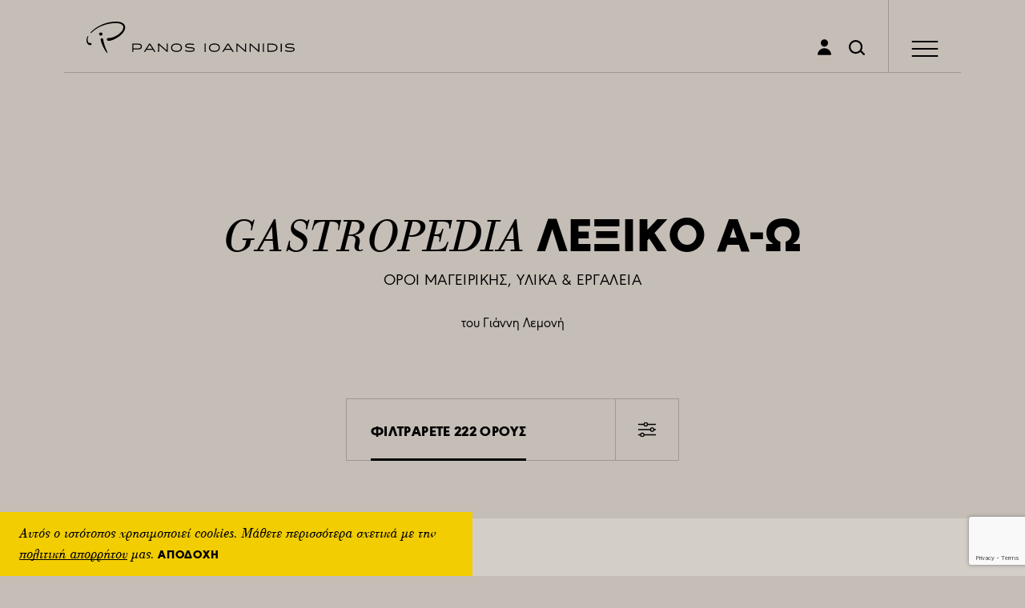

--- FILE ---
content_type: text/html; charset=UTF-8
request_url: https://www.panosioannidis.com/gastropedia-list/lexiko-a-o/page/2/
body_size: 30018
content:
<!DOCTYPE html>
<html lang="el" prefix="og: http://ogp.me/ns#" >
<head>
	<meta charset="UTF-8">
	<link rel="profile" href="https://gmpg.org/xfn/11">	
    <meta http-equiv="X-UA-Compatible" content="IE=edge,chrome=1"><meta name="format-detection" content="telephone=no">
    <link rel="dns-prefetch" href="https://www.panosioannidis.com"><link rel="preconnect" href="https://www.panosioannidis.com">
    <link rel="apple-touch-icon" sizes="180x180" href="https://www.panosioannidis.com/apple-touch-icon.png"><link rel="icon" type="image/png" href="https://www.panosioannidis.com/favicon-32x32.png" sizes="32x32"><link rel="icon" type="image/png" href="https://www.panosioannidis.com/favicon-16x16.png" sizes="16x16"><link rel="manifest" href="https://www.panosioannidis.com/manifest.json"><link rel="mask-icon" href="https://www.panosioannidis.com/safari-pinned-tab.svg" color="#f2cd01"><meta name="theme-color" content="#f2cd01">
    <link rel="stylesheet" type="text/css" media="all" href="https://www.panosioannidis.com/wp-content/themes/p_ioannidis/styles/css/main.v.1.0.4.css" />
    <link rel="stylesheet" type="text/css" media="print" href="https://www.panosioannidis.com/wp-content/themes/p_ioannidis/styles/print/print.css" />
    <!--[if lt IE 9]>
    <script src="https://cdnjs.cloudflare.com/ajax/libs/html5shiv/3.7.3/html5shiv.min.js"></script>
    <![endif]-->
    <meta name="viewport" content="width=device-width, minimum-scale=1.0, maximum-scale=1.6, initial-scale=1.0" /><meta http-equiv="cleartype" content="on" /><meta name="apple-mobile-web-app-capable" content="yes" /><meta itemprop="name" content="Πάνος Ιωαννίδης" />
	<link rel="preload" href="https://www.panosioannidis.com/wp-content/themes/p_ioannidis/fonts/bodoni-italic/PFBodoniText-Italic.woff2" as="font" crossorigin>
	<link rel="preload" href="https://www.panosioannidis.com/wp-content/themes/p_ioannidis/fonts/5-urw-best-bounding/38857B_0_0.woff2" as="font" crossorigin>
	<link rel="preload" href="https://www.panosioannidis.com/wp-content/themes/p_ioannidis/fonts/5-urw-best-bounding/38857B_1_0.woff2" as="font" crossorigin>
    <script type="text/javascript">
        var websiteURL = 'https://www.panosioannidis.com';
        var templateURL = 'https://www.panosioannidis.com/wp-content/themes/p_ioannidis/';
        var sitelang = 'el';
        var user_action_login = 'Πρέπει να είστε συνδεδεμένος ως χρήστης.<br><a class="bubble__link" href="https://www.panosioannidis.com/user/login/">ΣΥΝΔΕΘΕΙΤΕ</a> ή <a class="bubble__link" href="https://www.panosioannidis.com/user/register/">ΕΓΓΡΑΦΕΙΤΕ</a>';
        var user_action_error = 'Προέκυψε ένα λάθος';
    </script>
    <script>(function(html){html.className = html.className.replace(/\bno-js\b/,'js')})(document.documentElement);</script>
<meta name='robots' content='index, follow, max-image-preview:large, max-snippet:-1, max-video-preview:-1' />
	<style>img:is([sizes="auto" i], [sizes^="auto," i]) { contain-intrinsic-size: 3000px 1500px }</style>
			
	
<script defer data-domain="panosioannidis.com" src="https://plausible.my-spot.co.uk/js/script.js"></script>
	

	<!-- This site is optimized with the Yoast SEO plugin v24.4 - https://yoast.com/wordpress/plugins/seo/ -->
	<title>Λεξικό Α-Ω - Panos Ioannidis</title>
	<link rel="canonical" href="https://www.panosioannidis.com/gastropedia-list/lexiko-a-o/" />
	<meta property="og:locale" content="en_US" />
	<meta property="og:type" content="article" />
	<meta property="og:title" content="Λεξικό Α-Ω - Panos Ioannidis" />
	<meta property="og:description" content="του Γιάννη Λεμονή" />
	<meta property="og:url" content="https://www.panosioannidis.com/gastropedia-list/lexiko-a-o/" />
	<meta property="og:site_name" content="Panos Ioannidis" />
	<meta property="article:modified_time" content="2020-03-27T15:11:27+00:00" />
	<meta name="twitter:card" content="summary_large_image" />
	<script type="application/ld+json" class="yoast-schema-graph">{"@context":"https://schema.org","@graph":[{"@type":"WebPage","@id":"https://www.panosioannidis.com/gastropedia-list/lexiko-a-o/","url":"https://www.panosioannidis.com/gastropedia-list/lexiko-a-o/","name":"Λεξικό Α-Ω - Panos Ioannidis","isPartOf":{"@id":"https://www.panosioannidis.com/#website"},"datePublished":"2018-12-12T13:37:54+00:00","dateModified":"2020-03-27T15:11:27+00:00","breadcrumb":{"@id":"https://www.panosioannidis.com/gastropedia-list/lexiko-a-o/#breadcrumb"},"inLanguage":"en-US","potentialAction":[{"@type":"ReadAction","target":["https://www.panosioannidis.com/gastropedia-list/lexiko-a-o/"]}]},{"@type":"BreadcrumbList","@id":"https://www.panosioannidis.com/gastropedia-list/lexiko-a-o/#breadcrumb","itemListElement":[{"@type":"ListItem","position":1,"name":"Home","item":"https://www.panosioannidis.com/"},{"@type":"ListItem","position":2,"name":"Gastropedia"}]},{"@type":"WebSite","@id":"https://www.panosioannidis.com/#website","url":"https://www.panosioannidis.com/","name":"Panos Ioannidis","description":"","publisher":{"@id":"https://www.panosioannidis.com/#/schema/person/e243f56a4714c322a16d86e58536fbf5"},"potentialAction":[{"@type":"SearchAction","target":{"@type":"EntryPoint","urlTemplate":"https://www.panosioannidis.com/?s={search_term_string}"},"query-input":{"@type":"PropertyValueSpecification","valueRequired":true,"valueName":"search_term_string"}}],"inLanguage":"en-US"},{"@type":["Person","Organization"],"@id":"https://www.panosioannidis.com/#/schema/person/e243f56a4714c322a16d86e58536fbf5","name":"panos ioannidis","image":{"@type":"ImageObject","inLanguage":"en-US","@id":"https://www.panosioannidis.com/#/schema/person/image/","url":"https://www.panosioannidis.com/wp-content/uploads/mobile-home-chef.jpg","contentUrl":"https://www.panosioannidis.com/wp-content/uploads/mobile-home-chef.jpg","width":700,"height":500,"caption":"panos ioannidis"},"logo":{"@id":"https://www.panosioannidis.com/#/schema/person/image/"}}]}</script>
	<!-- / Yoast SEO plugin. -->


<link rel="https://api.w.org/" href="https://www.panosioannidis.com/wp-json/" /><link rel="alternate" title="JSON" type="application/json" href="https://www.panosioannidis.com/wp-json/wp/v2/pages/469" /><link rel='shortlink' href='https://www.panosioannidis.com/?p=469' />
<link rel="alternate" title="oEmbed (JSON)" type="application/json+oembed" href="https://www.panosioannidis.com/wp-json/oembed/1.0/embed?url=https%3A%2F%2Fwww.panosioannidis.com%2Fgastropedia-list%2Flexiko-a-o%2F" />
<link rel="alternate" title="oEmbed (XML)" type="text/xml+oembed" href="https://www.panosioannidis.com/wp-json/oembed/1.0/embed?url=https%3A%2F%2Fwww.panosioannidis.com%2Fgastropedia-list%2Flexiko-a-o%2F&#038;format=xml" />
<style>

.pt-gap-b {
    padding-top: 40px !important;
}
.pt-gapb {
    padding-top: 30px !important;
}

</style>
</head>
<body class="paged page-template page-template-page-templates page-template-dictionary page-template-page-templatesdictionary-php page page-id-469 page-child parent-pageid-26 paged-2 page-paged-2"><svg style="display:none;" xmlns="http://www.w3.org/2000/svg">
    <symbol viewBox="0 0 146.98 373.74" id="arrow-down"><path d="M146.981 300.246l-14.619-14.619-48.535 48.534V0H63.154v334.161l-48.535-48.534L0 300.246l73.49 73.491z"/></symbol>
    <symbol viewBox="0 0 373.74 146.98" id="arrow-left"><path d="M73.49 146.981l14.62-14.619-48.535-48.535h334.162V63.154H39.575L88.11 14.619 73.49 0 0 73.491z"/></symbol>
    <symbol viewBox="0 0 373.74 146.98" id="arrow-right"><path d="M300.247 0l-14.62 14.619 48.535 48.535H0v20.673h334.162l-48.535 48.535 14.62 14.619 73.49-73.49z"/></symbol>
    <symbol viewBox="0 0 228.46 129.9" id="arrow-short-down"><path d="M0 15.671L15.668 0l98.561 98.564L212.789 0l15.668 15.671-114.228 114.227z"/></symbol>
    <symbol viewBox="0 0 129.9 228.46" id="arrow-short-right"><path d="M15.671 228.457L0 212.789l98.564-98.56L0 15.668 15.671 0l114.227 114.229z"/></symbol>
    <symbol viewBox="0 0 146.98 373.74" id="arrow-up"><path d="M0 73.49l14.619 14.62 48.535-48.535v334.162h20.673V39.575l48.535 48.535 14.619-14.62L73.491 0z"/></symbol>
    <symbol viewBox="0 0 91.51 91.51" id="close"><path d="M91.509 4.009L87.5 0 45.754 41.746 4.009 0 0 4.009l41.746 41.745L0 87.5l4.009 4.009 41.745-41.746L87.5 91.509l4.009-4.009-41.746-41.746z"/></symbol>
    <symbol viewBox="0 0 11.94 25.58" id="facebook"><path d="M7.938 25.581H2.646V12.79H0V8.382h2.646V5.735C2.646 2.14 4.138 0 8.38 0h3.53v4.409H9.703c-1.65 0-1.761.615-1.761 1.766l-.004 2.207h3.998l-.467 4.408H7.938v12.791z"/></symbol>
    <symbol viewBox="0 0 126.46 137" id="arrow-play"><path d="M121.022 62.395L93.639 47.438l-.146-.081-14.628-7.991L6.801 0C3.046 0 0 3.037 0 6.783v123.434c0 3.532 2.72 6.399 6.177 6.721l-.031.031c.218.022.432.031.655.031 0 0 53.248-29.264 87.03-47.709 11.572-6.319 20.844-11.359 24.925-13.53.165-.085.321-.17.468-.246.219-.115.441-.236.625-.33.303-.155.544-.28.731-.374.062-.031.106-.059.155-.08.165-.081.286-.134.286-.125.001 0 12.242-5.616.001-12.211z"/></symbol>
    <symbol viewBox="0 0 114.348 98.131" id="favorite">
        <path class="favorite-inactive path" fill="currentColor" d="M57.164,98.131c-2.471,0-4.806-1.032-6.467-2.849C47.72,92.61,19.022,66.796,10.065,56.491 C5.199,50.896,0,41.752,0,32.878C0,14.749,14.791,0,32.971,0c9.373,0,18.034,3.846,24.203,10.533C63.343,3.846,72.005,0,81.377,0 c18.181,0,32.971,14.749,32.971,32.878c0,8.874-5.195,18.016-10.059,23.613c-9.094,10.468-38.461,36.854-40.916,39.056 C61.735,97.192,59.486,98.131,57.164,98.131z M32.971,9.464c-12.962,0-23.507,10.503-23.507,23.414 c0,6.272,4.172,13.296,7.743,17.405c8.723,10.032,38.7,36.96,39.975,38.103c2.956-2.654,31.479-28.337,39.963-38.102 c3.568-4.109,7.736-11.132,7.736-17.406c0-12.91-10.544-23.414-23.505-23.414c-8.319,0-15.854,4.247-20.151,11.361l-4.051,6.703 l-4.05-6.703C48.826,13.711,41.292,9.464,32.971,9.464z"/>
        <path class="favorite-active trans path" d="M57.164,98.131c-2.471,0-4.806-1.032-6.467-2.849C47.72,92.61,19.022,66.796,10.065,56.491 C5.199,50.896,0,41.752,0,32.878C0,14.749,14.791,0,32.971,0c9.373,0,18.034,3.846,24.203,10.533C63.343,3.846,72.005,0,81.377,0 c18.181,0,32.971,14.749,32.971,32.878c0,8.874-5.195,18.016-10.059,23.613c-9.094,10.468-38.461,36.854-40.916,39.056 C61.735,97.192,59.486,98.131,57.164,98.131z"/>
    </symbol>
    <symbol viewBox="0 0 114.347 98.131" id="favorite-solid"><path d="M57.164 98.131a8.744 8.744 0 0 1-6.467-2.849C47.72 92.61 19.022 66.796 10.065 56.491 5.199 50.895 0 41.752 0 32.878 0 14.749 14.791 0 32.971 0c9.373 0 18.035 3.846 24.204 10.533C63.343 3.846 72.005 0 81.377 0c18.18 0 32.97 14.749 32.97 32.878 0 8.874-5.195 18.016-10.058 23.613-9.094 10.468-38.461 36.854-40.916 39.056a8.797 8.797 0 0 1-6.209 2.584z" id="Livello_82"/></symbol>
    <symbol viewBox="0 0 80 80" id="link"><path d="M29.298 63.471l-4.048 4.021c-3.509 3.478-9.216 3.481-12.723 0a8.757 8.757 0 0 1-2.612-6.257c0-2.362.927-4.586 2.611-6.258l14.9-14.784c3.088-3.062 8.897-7.571 13.131-3.372a4.956 4.956 0 0 0 7.01-.025 4.954 4.954 0 0 0-.024-7.009c-7.197-7.142-17.834-5.822-27.098 3.37L5.543 47.941C1.968 51.49 0 56.21 0 61.234c0 5.023 1.968 9.742 5.544 13.291C9.223 78.176 14.054 80 18.887 80c4.834 0 9.667-1.824 13.348-5.477l4.051-4.021a4.955 4.955 0 0 0 .023-7.009 4.96 4.96 0 0 0-7.011-.022z"/><path d="M74.454 6.044c-7.729-7.67-18.538-8.086-25.694-.986l-5.046 5.009a4.958 4.958 0 0 0 6.987 7.034l5.044-5.006c3.707-3.681 8.561-2.155 11.727.986a8.752 8.752 0 0 1 2.615 6.258 8.763 8.763 0 0 1-2.613 6.259l-15.896 15.77c-7.27 7.212-10.68 3.827-12.134 2.383a4.956 4.956 0 1 0-6.985 7.034c3.337 3.312 7.146 4.954 11.139 4.954 4.889 0 10.053-2.462 14.963-7.337l15.897-15.771C78.03 29.083 80 24.362 80 19.338c0-5.022-1.97-9.743-5.546-13.294z"/></symbol>
    <symbol viewBox="0 0 52.94 235.19" id="kebab"><circle cx="26.47" cy="26.47" r="26.47"/><circle cx="26.47" cy="117.6" r="26.47"/><circle cx="26.47" cy="208.72" r="26.47"/></symbol>
    <symbol viewBox="0 0 27.79 27.67" id="linkedin"><path d="M5.831 27.669V9.371H.175V27.67h5.656zm0-24.785C5.797 1.247 4.705 0 2.932 0 1.159 0 0 1.247 0 2.884c0 1.602 1.125 2.885 2.864 2.885h.034c1.807.001 2.933-1.283 2.933-2.885zm9.226 24.785V17.244c0-.558.041-1.116.205-1.514.449-1.116 1.47-2.27 3.184-2.27 2.245 0 3.654 1.275 3.654 3.784V27.67h5.693V16.965c0-5.735-3.061-8.403-7.144-8.403-3.349 0-4.817 1.872-5.634 3.146l.041-2.447H9.372c.082 1.751 0 18.409 0 18.409h5.685z"/></symbol>
    <symbol viewBox="0 0 204.5 193.1" id="search"><path d="M201.183 173.749l-39.591-39.589a87.014 87.014 0 0 0 13.481-46.622C175.074 39.27 135.805 0 87.539 0 39.27 0 0 39.27 0 87.538c0 48.268 39.27 87.537 87.539 87.537 22.956 0 43.873-8.888 59.502-23.397l38.107 38.106c2.214 2.214 5.116 3.321 8.018 3.321s5.804-1.107 8.018-3.321c4.427-4.429 4.427-11.607-.001-16.035zM87.539 152.398c-35.765 0-64.862-29.096-64.862-64.86 0-35.765 29.097-64.861 64.862-64.861 35.763 0 64.857 29.097 64.857 64.861s-29.095 64.86-64.857 64.86z"/></symbol>
    <symbol viewBox="0 0 96.52 86.05" id="star"><path d="M96.523 34.021c0-2.275-1.906-4.123-4.26-4.123-.152 0-.3.008-.447.021L62.4 29.225 52.35 2.991C51.844 1.264 50.207 0 48.262 0c-1.947 0-3.581 1.264-4.09 2.991L34.121 29.225l-29.415.694a4.45 4.45 0 0 0-.448-.021C1.906 29.896 0 31.743 0 34.021c0 1.456.777 2.729 1.949 3.463l23.43 16.564-8.36 25.985a3.964 3.964 0 0 0-.477 1.887c0 2.278 1.906 4.125 4.26 4.125.997 0 1.917-.336 2.642-.894l24.821-15.758 24.819 15.758a4.328 4.328 0 0 0 2.643.894c2.351 0 4.257-1.847 4.257-4.125a3.98 3.98 0 0 0-.477-1.887l-8.359-25.985 23.429-16.564c1.168-.735 1.946-2.01 1.946-3.463"/></symbol>
    <symbol viewBox="0 0 105.31 72.62" id="twitter"><path d="M105.308 33.494c-3.706.633-9.081-.025-11.929-1.21 5.918-.49 9.925-3.18 11.469-6.832-2.133 1.313-8.758 2.743-12.412 1.38a44.46 44.46 0 0 0-.581-2.417C89.072 14.175 79.528 5.922 69.535 6.92a42.251 42.251 0 0 1 2.449-.908c1.094-.394 7.553-1.448 6.537-3.725-.86-2.008-8.75 1.51-10.234 1.973 1.961-.735 5.205-2.003 5.55-4.26-3.003.412-5.952 1.834-8.229 3.901.824-.885 1.447-1.964 1.579-3.128-8.014 5.126-12.695 15.452-16.481 25.476-2.973-2.887-5.615-5.16-7.978-6.425-6.633-3.556-14.567-7.272-27.017-11.9-.383 4.123 2.036 9.61 9.002 13.253-1.508-.204-4.268.253-6.472.777.897 4.729 3.834 8.62 11.79 10.5-3.635.239-5.517 1.072-7.218 2.852 1.655 3.288 5.7 7.153 12.964 6.358-8.084 3.489-3.297 9.947 3.281 8.983C27.844 62.248 10.156 61.388 0 51.692 26.514 87.86 84.156 73.079 92.742 38.243c6.442.052 10.22-2.229 12.566-4.749z"/></symbol>
    <symbol viewBox="0 0 308.43 356.41" id="user"><circle cx="154.24" cy="82.33" r="82.33"/><path d="M308.41 339.417c-2.654-22.204-11.953-60.303-44.413-92.763-7.367-7.367-46.955-45.467-109.76-45.467-62.805 0-102.468 38.174-109.76 45.467C11.792 279.338 2.591 317.741.01 339.877c-.002.124-.01.248-.01.373 0 8.927 7.236 16.164 16.164 16.164H292.27c8.927 0 16.164-7.237 16.164-16.164 0-.279-.009-.557-.024-.833z"/></symbol>
    <symbol viewBox="0 0 108.05 74.12" id="video"><path d="M100.974 10.144a7.069 7.069 0 0 0-3.528.952l-13.634 7.871C82.801 8.34 73.826 0 62.939 0h-41.97C9.407 0 0 9.407 0 20.969v32.185c0 11.562 9.407 20.968 20.969 20.968h41.97c10.888 0 19.863-8.34 20.873-18.967l13.634 7.872a7.08 7.08 0 0 0 3.528.951h.001a7.056 7.056 0 0 0 4.906-1.979 6.992 6.992 0 0 0 2.165-5.094v-39.69a7.079 7.079 0 0 0-7.072-7.071zm-24.153 32.79v10.22c0 7.654-6.228 13.882-13.882 13.882h-41.97c-7.655 0-13.882-6.228-13.882-13.882V20.969c0-7.655 6.227-13.882 13.882-13.882h41.97c7.654 0 13.882 6.227 13.882 13.882v10.218l24.14-13.971.028 39.673-24.168-13.955z"/><path d="M52.307 35.959l-15.916-9.188a1.272 1.272 0 0 0-1.908 1.101V46.25c0 .979 1.06 1.592 1.908 1.102l15.916-9.188a1.273 1.273 0 0 0 0-2.205z"/></symbol>
    <symbol id="bookmark" viewBox="0 0 36.84 52.445"><path d="M36.84 52.445l-18.42-14.56L0 52.445v-46.3A6.116 6.116 0 0 1 6.13 0h24.58a6.114 6.114 0 0 1 6.13 6.13v46.315z"/></symbol>
    <symbol viewBox="0 0 36.84 52.45" id="bookmark-stroke"><path d="M36.84 52.445l-18.42-14.56L0 52.445v-46.3A6.116 6.116 0 0 1 6.13 0h24.58a6.114 6.114 0 0 1 6.13 6.13v46.315zM18.42 32.318l14.054 11.109V6.13a1.758 1.758 0 0 0-1.764-1.764H6.13A1.758 1.758 0 0 0 4.365 6.13v37.298l14.055-11.11z"/></symbol>
    <symbol viewBox="0 0 121.65 48.25" id="youtube"><path d="M121.126 14.017c-.226-2.099-.415-4.46-.844-6.517-.375-1.794-1.497-3.519-2.896-4.688-2.664-2.224-5.614-2.167-9.063-2.278-1.221-.039-2.417-.16-3.637-.196C99.797.192 94.98.026 90.085.004L85.657 0h-7.564c-.982.019-1.958.078-2.938.08-2.478.005-4.83.102-7.3.207-1.207.051-2.439.015-3.641.112-1.228.1-2.42.148-3.651.183-2.357.066-4.081.233-6.149 1.439-1.544.9-2.818 2.429-3.528 4.06-1.378 3.167-1.911 16.504-1.692 20.845.21 4.187.376 9.6 1.242 13.695.856 4.054 4.189 6.563 8.317 6.861 7.717.557 14.272.545 21.921.762l.283.007h8.072c.967-.019 1.926-.074 2.895-.083 1.279-.015 2.553.022 3.833-.002 3.614-.066 7.236-.259 10.834-.426 1.233-.057 2.437-.061 3.673-.16 2.422-.195 3.971-.114 6.121-1.467 3.932-2.473 4.203-6.104 4.598-10.5.213-2.363.409-4.674.541-7.048.26-4.694.106-9.869-.398-14.548zm-50.733-1.924l-5.142.049v26.921l-4.474.079c-.194-.694-.079-11.789-.079-13.5v-13.5l-4.899-.053c-.057-.164-.053-.083-.053-.267V7.829l14.646.049v4.215h.001zm12.828 26.971h-4.153v-2.476c-.239.068-.998 1.097-1.285 1.271l-.961.712c-.13.113-1.291.655-1.473.692-.835.171-.99.272-1.864.112-1.209-.222-1.932-.992-2.097-2.217-.302-2.244-.228-1.76-.228-4.085V15.897h4.073l-.001 17.657c0 .23.022.399.035.6.048.788.127 1.96 1.71 1.462.458-.143 2.023-1.44 2.093-1.967l-.003-17.751h4.153v23.166zm16.053-5.911l-.184 2.613c-.17 1.01-.246 1.261-.71 2.165-.984 1.912-3.755 1.97-5.749.343l-1.505-1.367v2.157l-4.153.079c.202-.694.08-13.771.08-15.657 0-1.002-.062-15.097 0-15.657h4.074v10.226c.451-.154 1.344-1.703 3.264-2.328 1.642-.534 3.038.025 4.005 1.368.604.839.802 2.414.795 3.438-.004.494.086.848.082 1.356v11.264h.001zm8.565 2.217c.618.517 3.245.956 3.252-2.219l.082-1.995h4.153c0 1.027.027 3.119-.267 4.046-2.026 6.407-11.541 5.292-12.132-1.23-.213-2.349-.22-1.648-.22-4.173v-4.394c0-3.557-.106-7.757 3.746-9.355 3.3-1.368 7.471.003 8.444 3.792.62 2.41.409 5.688.379 8.283-.45.216-7.319.076-8.416.076v4.074c.001 1.251.027 2.297.979 3.095zm-97.057 3.854c0-4.034-.079-8.703-.005-12.706.01-.527 1.125-3.758 1.329-4.503L16.33 7.73l-4.829-.062c-.011.017-.023.024-.027.053l-.603 2.113c-.099.568-.734 2.734-.788 3.046-.113.662-1.296 4.986-1.554 6.035l-.143.815c-.162-.255-2.218-8.139-2.499-9.005-.246-.761-.51-2.321-.855-3.056H0c-.001.861 2.339 6.664 2.657 7.968.309 1.27.989 2.665 1.33 3.941l1.193 4.16c.213.724.36 1.388.513 2.124.362 1.757-.021 12.114.139 13.121.073.46.562.323.958.321.896-.005 3.444.073 3.992-.08zm29.471-2.317l.049 2.348h4.295c.144-.493.059-20.34.05-23.28h-4.4c.001.146.005.393.006.802.01 5.725-.019 11.268.08 17.015-.381.573-1.162 1.118-1.677 1.438-.311.194-.896.393-1.257.303-.483-.119-.535-.539-.651-.951-.21-.74-.1-15.819-.089-18.607h-4.405c-.003.053.006.102.004.153-.06 1.561.01 3.299.01 4.882l-.003 14.62c-.006 1.065.353 2.935 1.371 3.502.639.355 1.054.506 1.91.495a4.361 4.361 0 0 0 1.967-.509c1.822-.979 2.154-1.834 2.74-2.211zm-19.567-3.515c-.043-.265 0-9.452 0-9.986 0-1.205-.139-3.167 1.101-3.852.553-.306 1.469-.198 1.956.236.468.417.656 1.197.76 1.796.07.409.018 9.311.018 9.968 0 1.183.146 3.211-1.13 3.822-1.538.737-2.487-.644-2.705-1.984zm.719-17.894c-6.223 1.135-5.192 7.98-5.192 13.261 0 2.438-.188 6 1.146 8.121 1.458 2.318 3.83 2.935 6.415 2.636 2.303-.266 4.261-2.166 4.801-4.384.658-2.708.418-6.037.418-8.85 0-2.477.229-5.979-1.131-8.136-1.381-2.186-3.96-3.104-6.457-2.648z"/><path d="M92.646 19.333c-2.031.598-1.518 1.436-1.518 3.594v10.226c0 .415-.021.876-.006 1.284.027.791 1.734 1.436 2.628 1.258 1.517-.303 1.451-2.504 1.451-3.661v-5.113c0-1.66.07-3.475.003-5.115-.062-1.518-.816-2.987-2.558-2.473zm14.273 5.453h4.197c.08-.204.451-3.877-.638-4.998-.458-.471-.754-.538-1.462-.537-2.038.002-2.155 2.013-2.155 3.596 0 .496-.099 1.535.058 1.939z"/></symbol>
    <symbol viewBox="0 0 152.23 152.23" id="instagram"><path d="M151.759 44.704c-.353-8.117-1.646-13.646-3.529-18.471-1.941-4.999-4.529-9.234-8.765-13.47s-8.471-6.823-13.47-8.765C121.172 2.116 115.584.822 107.525.47 99.407.117 96.819 0 76.114 0 55.41 0 52.821.059 44.704.471c-8.117.353-13.647 1.646-18.47 3.528-5 1.941-9.235 4.529-13.471 8.765C8.529 16.999 5.94 21.234 4 26.233 2.118 31.057.824 36.645.47 44.704.118 52.821 0 55.409 0 76.114s.059 23.293.47 31.41c.354 8.118 1.647 13.647 3.53 18.471 1.94 5 4.529 9.235 8.764 13.47 4.235 4.235 8.471 6.823 13.471 8.765 4.822 1.882 10.411 3.176 18.47 3.529 8.117.353 10.706.47 31.41.47 20.705 0 23.293-.058 31.411-.47 8.117-.354 13.646-1.647 18.47-3.529 4.999-1.941 9.234-4.529 13.47-8.765 4.235-4.234 6.823-8.47 8.765-13.47 1.883-4.823 3.177-10.412 3.529-18.471.353-8.117.471-10.705.471-31.41s-.06-23.293-.472-31.41zm-13.705 62.174c-.354 7.412-1.588 11.47-2.647 14.117-1.353 3.529-3.059 6.117-5.706 8.765-2.646 2.646-5.176 4.293-8.764 5.705-2.706 1.059-6.706 2.295-14.117 2.647-8.059.353-10.412.471-30.764.471-20.353 0-22.764-.06-30.763-.471-7.412-.353-11.471-1.589-14.118-2.647-3.528-1.353-6.116-3.059-8.765-5.705-2.646-2.647-4.293-5.177-5.705-8.765-1.059-2.706-2.295-6.705-2.646-14.117-.354-8.059-.471-10.471-.471-30.764s.059-22.764.471-30.763c.352-7.412 1.588-11.471 2.646-14.118 1.354-3.528 3.059-6.117 5.705-8.764 2.648-2.647 5.177-4.295 8.765-5.706 2.706-1.059 6.706-2.294 14.118-2.646 8.059-.354 10.47-.471 30.763-.471s22.764.059 30.764.471c7.411.353 11.47 1.588 14.117 2.646 3.529 1.353 6.117 3.059 8.764 5.706 2.647 2.646 4.294 5.176 5.706 8.764 1.06 2.706 2.294 6.706 2.647 14.118.353 8.058.47 10.47.47 30.763s-.118 22.765-.47 30.764z"/><path d="M76.056 36.998c-21.587 0-39.116 17.528-39.116 39.116s17.529 39.116 39.116 39.116c21.588 0 39.116-17.528 39.116-39.116S97.644 36.998 76.056 36.998zm0 64.527c-13.999 0-25.411-11.354-25.411-25.411 0-13.999 11.354-25.411 25.411-25.411 14.059 0 25.411 11.354 25.411 25.411 0 14-11.412 25.411-25.411 25.411z"/><circle cx="116.7" cy="35.47" r="9.12"/></symbol>
    <symbol viewBox="0 0 105.77 71.21" id="check"><path class="path trans" d="M43.57 71.213L0 27.644l9.02-9.019 34.55 34.549L96.745 0l9.02 9.02z"/></symbol>
    <symbol viewBox="0 0 74.23 83.42" id="sorting"><path d="M70.151 61.708L59.499 72.36V4.084h-5.775v68.275L43.071 61.708l-4.084 4.084 17.624 17.624 17.624-17.624zM0 17.624l4.084 4.084 10.652-10.652v68.276h5.776V11.056l10.652 10.652 4.084-4.084L17.624 0z"/></symbol>
    <symbol viewBox="0 0 78.5 64.6" id="filters"><path d="M2.453 12.294h21.85c1.098 4.237 4.918 7.387 9.494 7.387 4.574 0 8.395-3.15 9.492-7.387h32.756a2.454 2.454 0 0 0 0-4.906H43.289C42.191 3.152 38.371 0 33.797 0c-4.576 0-8.396 3.152-9.494 7.388H2.453a2.453 2.453 0 0 0 0 4.906zm31.344-7.388a4.94 4.94 0 0 1 4.934 4.935 4.94 4.94 0 0 1-4.934 4.934 4.94 4.94 0 0 1-4.936-4.934 4.94 4.94 0 0 1 4.936-4.935zM76.045 29.848h-5.254c-1.098-4.236-4.918-7.389-9.494-7.389-4.574 0-8.396 3.152-9.494 7.389H2.453a2.452 2.452 0 1 0-.001 4.906h49.35c1.098 4.236 4.92 7.387 9.494 7.387 4.576 0 8.396-3.15 9.494-7.387h5.254a2.452 2.452 0 1 0 .001-4.906zm-14.748 7.388a4.94 4.94 0 0 1-4.934-4.936 4.94 4.94 0 0 1 4.934-4.936 4.94 4.94 0 0 1 4.936 4.936 4.942 4.942 0 0 1-4.936 4.936zM76.045 52.307H28.514c-1.096-4.236-4.918-7.389-9.49-7.389-4.574 0-8.396 3.152-9.494 7.389H2.453a2.453 2.453 0 0 0-.001 4.906H9.53c1.098 4.236 4.919 7.389 9.494 7.389 4.572 0 8.395-3.152 9.49-7.389h47.531c1.354 0 2.453-1.1 2.453-2.453s-1.1-2.453-2.453-2.453zm-57.022 7.388c-2.721 0-4.936-2.215-4.936-4.936s2.215-4.936 4.936-4.936c2.719 0 4.932 2.215 4.932 4.936s-2.213 4.936-4.932 4.936z"/></symbol>
    <symbol viewBox="0 0 61.7 50.78" id="quote-serif-up"><path d="M17.441 26.069c-2.496 0-4.215 1.344-5.559 2.676-2.108 2.108-3.642 1.158-3.642-1.725 0-7.471 3.834-14.755 15.907-22.989L20.695 0C8.431 6.323 0 15.334 0 29.903c0 10.724 3.833 20.881 15.143 20.881 8.432 0 12.646-8.049 12.646-13.794 0-5.94-4.406-10.921-10.348-10.921zM51.357 26.069c-2.49 0-4.216 1.344-5.553 2.676-2.114 2.107-3.643 1.158-3.643-1.726 0-7.471 3.833-14.755 15.906-22.989L54.617 0C42.353 6.323 33.922 15.334 33.922 29.903c0 10.724 3.833 20.881 15.137 20.881 8.431 0 12.646-8.049 12.646-13.794 0-5.94-4.406-10.921-10.348-10.921z"/></symbol>
    <symbol viewBox="0 0 61.7 50.78" id="quote-serif-down"><path d="M12.646 0C4.215 0 0 8.049 0 13.806c0 5.94 4.406 10.724 10.348 10.724 2.49 0 4.214-1.146 5.558-2.49 2.107-2.107 3.643-1.146 3.643 1.726 0 7.471-3.834 14.755-15.907 23.001l3.451 4.019c12.264-6.323 20.696-15.519 20.696-30.088C27.789 9.972 23.955 0 12.646 0zM46.568 0c-8.432 0-12.646 8.049-12.646 13.806 0 5.94 4.406 10.724 10.348 10.724 2.49 0 4.215-1.146 5.559-2.49 2.107-2.107 3.637-1.146 3.637 1.726 0 7.471-3.834 14.755-15.9 23.001l3.445 4.019c12.264-6.323 20.695-15.519 20.695-30.088C61.705 9.972 57.871 0 46.568 0z"/></symbol>
    <symbol viewBox="0 0 31.65 42.7" id="drop"><path d="M29.324 18.615c-1.829-3.209-4.612-6.662-7.234-9.695C18.69 4.991 15.823 0 15.823 0s-2.867 4.991-6.266 8.92c-2.623 3.033-5.407 6.486-7.235 9.695A15.762 15.762 0 0 0 0 26.871c0 8.74 7.084 15.824 15.823 15.824s15.823-7.084 15.823-15.824c0-3.025-.849-5.851-2.322-8.256z"/></symbol>
    <symbol viewBox="0 0 216.76 207.09" id="print"><path d="M196.059 0H20.691C9.311 0 0 9.248 0 20.646v112.219c0 11.609 9.311 21.145 20.691 21.145h19.164v44.395c0 4.77 3.865 8.686 8.636 8.686h119.501c4.77 0 8.521-3.916 8.521-8.686V154.01h19.545c5.561 0 10.758-2.291 14.725-6.369 3.887-3.998 5.977-9.275 5.977-14.775V20.646C216.76 9.248 207.529 0 196.059 0zm-36.803 189.832H57.111V85.373h102.145v104.459zm40.248-56.967c0 1.943-1.631 3.887-3.445 3.887h-19.545V76.611c0-4.771-3.752-8.495-8.521-8.495H48.491c-4.771 0-8.636 3.724-8.636 8.495v60.141H20.691c-1.791 0-3.434-1.873-3.434-3.887V20.646c0-1.904 1.549-3.259 3.434-3.259h175.367c1.912 0 3.445 1.417 3.445 3.259v112.219h.001z"/><path d="M76.133 35.171H48.491c-4.771 0-8.638 3.923-8.638 8.694 0 4.77 3.867 8.693 8.638 8.693h27.642c4.77 0 8.637-3.924 8.637-8.693 0-4.771-3.868-8.694-8.637-8.694z"/></symbol>
    <symbol viewBox="0 0 257.14 300" id="share"><path d="M207.144 200c-11.206 0-21.515 3.731-29.853 9.957l-78.912-47.526C99.4 158.449 100 154.299 100 150c0-4.198-.574-8.252-1.548-12.148l71.224-49.78C178.4 95.496 189.688 100 202.041 100c27.615 0 50-22.386 50-50s-22.385-50-50-50c-27.613 0-50 22.386-50 50 0 3.762.449 7.414 1.237 10.939l-71.835 50.208C72.852 104.186 61.919 100 50 100c-27.614 0-50 22.386-50 50s22.386 50 50 50c11.818 0 22.66-4.123 31.218-10.979l77.957 46.95c-1.301 4.455-2.032 9.153-2.032 14.028 0 27.614 22.387 50 50.001 50s49.999-22.386 49.999-50S234.758 200 207.144 200z"/></symbol>
    <symbol id="clock" viewBox="0 0 591.301 591.301"><path d="M332.366 311.202c2.057-4.912 3.099-10.135 3.099-15.551 0-16.363-9.965-31.104-25-37.299V118.15c0-8.455-6.88-15.334-15.335-15.334s-15.334 6.879-15.334 15.334v140.202c-15.035 6.195-25 20.936-25 37.299 0 22.24 18.094 40.335 40.334 40.335 5.417 0 10.638-1.041 15.55-3.098l63.758 63.766a15.236 15.236 0 0 0 10.844 4.492c4.095 0 7.945-1.595 10.842-4.49a15.235 15.235 0 0 0 4.492-10.843 15.234 15.234 0 0 0-4.49-10.844l-63.76-63.767z"/><path d="M504.708 86.594C448.867 30.753 374.622 0 295.651 0 216.68 0 142.435 30.753 86.594 86.594 30.753 142.435 0 216.68 0 295.651c0 78.971 30.753 153.216 86.594 209.057 55.841 55.841 130.085 86.594 209.057 86.594 78.971 0 153.216-30.753 209.057-86.594s86.594-130.086 86.594-209.057c-.001-78.971-30.754-153.216-86.594-209.057zm-31.327 386.787C425.908 520.855 362.789 547 295.651 547s-130.257-26.146-177.731-73.619-73.618-110.593-73.618-177.73c0-67.138 26.145-130.257 73.618-177.731s110.593-73.618 177.731-73.618c67.138 0 130.257 26.145 177.73 73.618S547 228.513 547 295.651s-26.145 130.257-73.619 177.73z"/></symbol>
    <symbol viewBox="0 0 81.83 146.28" id="fork"><path d="M80.984 1.338a2.348 2.348 0 0 0-1.926-.484c-.211.043-21.117 4.534-21.117 34.271 0 19.178 6.328 37.349 7.421 40.34v68.492a2.32 2.32 0 0 0 2.321 2.321H79.51a2.32 2.32 0 0 0 2.321-2.321V3.131a2.315 2.315 0 0 0-.847-1.793zM33.628 0a2.32 2.32 0 0 0-2.321 2.321v22.008h-5.852V2.321a2.321 2.321 0 0 0-4.642 0v22.008h-5.676V2.321a2.322 2.322 0 0 0-4.643 0v22.008H4.643V2.321a2.322 2.322 0 0 0-4.643 0v29.468c0 9.702 6.329 16.683 15.652 17.679v23.259H12.06a2.322 2.322 0 0 0-2.321 2.321v68.908a2.322 2.322 0 0 0 2.321 2.321h11.827a2.322 2.322 0 0 0 2.321-2.321V75.048a2.322 2.322 0 0 0-2.321-2.321h-3.592V49.469c9.322-.996 15.654-7.978 15.654-17.68V2.321A2.322 2.322 0 0 0 33.628 0z"/></symbol>
    <symbol viewBox="0 0 88.39 80.17" id="bubble"><path d="M88.385 40.084l-9.318-9.319C74.863 13.123 59.012 0 40.084 0 17.945 0 0 17.945 0 40.084c0 22.137 17.945 40.082 40.084 40.082 18.927 0 34.779-13.123 38.982-30.764l9.319-9.318z"/></symbol>
    <symbol viewBox="0 0 224.03 168.11" id="cooking-pot"><path d="M200.219 54.514H23.815v3.799a7.819 7.819 0 0 1 7.818 7.818v79.275c0 12.539 10.165 22.704 22.703 22.704h115.359c12.539 0 22.704-10.165 22.704-22.704V66.131a7.819 7.819 0 0 1 7.818-7.818v-3.799zM186.708 32.191l-58.668-9.887h-.679c-4.257 0-7.813-2.968-8.732-6.946 4.212-1.396 7.064-4.082 7.064-7.169 0-4.523-6.123-8.189-13.677-8.189-7.553 0-13.676 3.666-13.676 8.189 0 3.157 2.986 5.896 7.358 7.263-.953 3.931-4.486 6.853-8.709 6.853l-59.664 9.887c-7.334 0-13.278 5.945-13.278 13.278h175.938c.001-7.333-5.944-13.279-13.277-13.279z"/><path d="M223.378 69.626l-.203-.371c-1.423-2.604-4.716-3.569-7.318-2.147l-17.369 9.49v12.773l22.744-12.427c2.602-1.422 3.568-4.715 2.146-7.318zM.859 69.255l-.203.371C-.766 72.23.2 75.522 2.802 76.944l22.744 12.427V76.598l-17.369-9.49c-2.602-1.422-5.895-.457-7.318 2.147z"/></symbol>
    <symbol viewBox="0 0 146.98 373.74" id="download"><g fill="none" stroke="#000" stroke-width="9.92" stroke-miterlimit="10"><path d="M75.824 65.215v172.32M133.224 249.423H18.726M129.801 183.558l-53.977 53.977-53.977-53.977"/></g></symbol>
    <symbol id="bubble-down" viewBox="0 0 80.166 88.385"><path d="M40.082 88.385l9.318-9.318c17.643-4.204 30.766-20.055 30.766-38.982C80.166 17.944 62.222 0 40.082 0 17.945 0 0 17.944 0 40.084c0 18.927 13.123 34.778 30.765 38.981l9.317 9.32z"/></symbol>
    <symbol id="s404" viewBox="0 0 109.53 106.655"><path d="M57.221 54.858l6.721-6.721c8.806 7.661 20.489 4.667 33.898-8.741l.001-.002c6.44-6.441 10.812-12.866 10.995-13.137l.694-1.025L84.297 0l-1.029.715c-.246.172-6.099 4.262-12.193 10.355-13.91 13.909-17.082 25.954-9.255 34.947l-5.757 5.757C51.621 40.025 41.001 13.049 34.994 7.042 27.03-.922 14.096-.948 6.094 6.95l-.013.01-.017.017c-.023.023-.048.042-.071.064s-.041.048-.063.071l-.018.017-.01.013c-7.898 8.004-7.872 20.937.092 28.9 6.007 6.007 32.984 16.627 44.731 21.07l-3.207 3.207c-2.178-1.241-4.995-.956-6.85.899L4.972 96.916c-2.226 2.225-2.226 5.846 0 8.07s5.846 2.227 8.071 0L48.74 69.29c1.854-1.854 2.139-4.671.899-6.85l4.171-4.171c.951.354 1.648.608 2.042.753l1.967 1.967c-.945 1.85-.667 4.167.879 5.713l37.47 37.471a4.925 4.925 0 0 0 6.956-.001 4.925 4.925 0 0 0 .001-6.956l-37.471-37.47c-1.546-1.546-3.863-1.824-5.713-.879l-1.969-1.969c-.143-.394-.399-1.09-.751-2.04zm15.974-41.667c4.44-4.439 8.845-7.85 10.772-9.279l21.672 21.673c-1.48 2.052-5.153 6.921-9.921 11.689-8.777 8.776-21.238 17.241-30.757 7.723-9.74-9.741-.899-22.672 8.234-31.806zM46.618 67.168l-35.696 35.697c-1.056 1.057-2.773 1.055-3.829 0s-1.055-2.773.001-3.828L42.79 63.34a2.707 2.707 0 0 1 3.828 3.828zM7.232 10.401l36.92 36.92C31.153 39.139 16.141 29.663 14.989 28.84c-.458-.326-1.587-1.233-2.909-2.556v-.001c-3.479-3.479-8.46-9.96-4.848-15.882zm20.625 5.573c.824 1.152 10.319 16.261 18.494 29.304L9.36 8.287c8.165-4.989 17.425 6.185 18.497 7.687zm5.015-6.811c4.767 4.767 13.149 25.039 18.196 37.991-7.149-11.412-19.745-31.489-20.77-32.925-.45-.63-1.449-1.838-2.781-3.171-3.569-3.569-7.166-5.783-10.593-6.641 5.584-1.153 11.625.422 15.948 4.746zM3.383 17.918c.852 3.395 3.044 6.955 6.575 10.487h.001c1.366 1.367 2.625 2.404 3.287 2.876 1.437 1.027 21.568 13.711 32.948 20.87C33.246 47.107 12.893 38.697 8.115 33.92c-4.339-4.338-5.908-10.403-4.732-16.002zm60.15 43.949l37.47 37.47a1.92 1.92 0 0 1-.001 2.714 1.92 1.92 0 0 1-2.713 0l-37.47-37.47a1.92 1.92 0 0 1 0-2.714 1.92 1.92 0 0 1 2.714 0z"/><path d="M71.742 28.439l13.625-13.625a1.5 1.5 0 1 0-2.121-2.121L69.621 26.318a1.5 1.5 0 1 0 2.121 2.121zM75.569 34.389a1.5 1.5 0 0 0 2.122 0l13.625-13.625a1.5 1.5 0 1 0-2.121-2.121L75.569 32.268a1.5 1.5 0 0 0 0 2.121zM81.519 40.338a1.5 1.5 0 0 0 2.121 0l13.626-13.625a1.5 1.5 0 1 0-2.121-2.121L81.519 38.217a1.5 1.5 0 0 0 0 2.121z"/></symbol>
    <symbol id="logout" viewBox="0 0 16 15.86"><path d="M8 4.998V0L4.306 3.691 0 7.938l5.531 5.455L8 15.86v-4.91c2.75.067 5.755.565 8 3.988v-1c0-4.632-3.5-8.442-8-8.94z"/></symbol>
    <symbol id="info" viewBox="0 0 8.566 17.232"><path d="M6.339 15.258c-.006.002-.56.186-1.039.186-.265 0-.372-.055-.406-.078-.168-.117-.48-.336.054-1.4l1-1.994c.594-1.184.682-2.329.246-3.225-.357-.734-1.04-1.237-1.921-1.417a4.776 4.776 0 0 0-.958-.097c-1.849 0-3.094 1.08-3.146 1.126a.5.5 0 0 0 .493.848c.005-.002.559-.187 1.039-.187.263 0 .369.055.402.078.169.118.482.34-.051 1.403l-1 1.994c-.594 1.185-.681 2.33-.245 3.224.356.734 1.038 1.236 1.921 1.416.314.064.636.098.954.098 1.85 0 3.095-1.08 3.148-1.125a.502.502 0 0 0-.491-.85z"/><circle cx="6.066" cy="2.5" r="2.5"/></symbol>
    </svg>
<script type="application/ld+json">
        {
          "@context": "https://schema.org",
          "@type": "WebSite",
          "name": "Πάνος Ιωαννίδης",
          "url": "https://www.panosioannidis.com",
          "author": {
            "@type": "Person",
            "name": "Πάνος Ιωαννίδης",
            "email": "chef@panosioannidis.gr",
            "gender": "https://schema.org/Male",
            "jobTitle": "Chef"
          },
          "potentialAction": {
            "@type": "SearchAction",
            "target": "https:://www.panosioannidis.com?s={search_term}",
            "query-input": "required name=search_term"
          },
          "alternateName": "Chef Πάνος Ιωαννίδης",
          "description": "Από το food styling, το food design και το food photography έως το business planning, το management της γαστρονομίας ή του τουρισμού αλλά ακόμα και την ίδια την ανάπτυξη καινοτόμων διατροφικών προϊόντων, ο Πάνος Ιωαννίδης συστήνεται ως ένας γκουρού της γαστρονομίας και πρεσβεύει πως ένα καλό πιάτο αποτελεί την ιδανική συνισταμένη  δεκάδων παραμέτρων, τις οποίες ένας κορυφαίος σεφ οφείλει να γνωρίζει.",
          "image": "https://www.panosioannidis.com/wp-content/themes/p_ioannidis/images/logo-schema.png"
          ,"sameAs":[
                "https://www.youtube.com/channel/UCwCRoaWdZirwROLMAgqYrXA"
                ,"https://www.facebook.com/IoannidisPanosChef/","https://www.linkedin.com/in/panos-ioannidis-8a510740/","https://www.instagram.com/ioannidispanos"            ]
        }
    </script><a class="skip-link screen-reader-text" href="#content">Skip to content</a>
<div class="site-container relative">
   <header class="header" data-0="@class: header" data-90="@class: header sticky">
        <div class="grid banner-top print-hide tablet-v-hide">
    <div class="gutter">
		<div class="block-img--max over">
					</div>
    </div>
</div>        <div class="grid tablet-v-100">
            <div class="header__inner gutter relative tablet-v-ms">
                <a href="https://www.panosioannidis.com/" class="logo abs-tl"><svg class="logo-svg" xmlns="http://www.w3.org/2000/svg" width="259.576" preserveAspectRatio="xMinYMin meet" viewBox="0 0 259.576 39.318"><path class="path trans" d="M36.987 0C26.139 0 14.885 4.354 6.834 11.86c-1.659 1.548-2.028 2.36-1.729 2.606.303.252 1.016-.4 1.198-.582C16.31 4.088 29.211 1.923 36.317 1.923c6.173 0 9.607 2.011 9.607 5.122 0 6.787-11.429 13.607-17.879 13.607-.157 0-.341-.003-.511-.006-.142-.001-.27-.004-.362-.004a1.8 1.8 0 0 0-1.834 1.765c0 .641.493 1.852 2.356 1.852 5.863 0 20.538-8.258 20.538-16.98C48.233 5.569 47.421 0 36.987 0zM5.218 27.028c-.244 0-.35.013-.463.025-.117.016-.24.031-.572.031-2.004 0-2.817-2.068-2.817-3.966 0-3.424 1.655-4.974.787-4.974C1.314 18.146 0 21.06 0 23.515c0 4.346 2.64 6.125 4.573 6.125.857 0 1.771-.402 1.771-1.53 0-.858-.737-1.082-1.126-1.082z"/><path class="path trans" d="M20.028 15.518c0-1.03-.885-1.776-2.104-1.776-1.45 0-2.208.908-2.208 1.809 0 1.153 1.192 2.082 2.178 2.082 1.276-.001 2.134-1.095 2.134-2.115zM25.463 37.129c-.381-.849-3.253-6.821-4.467-13.83-.195-.95-.367-2.346-1.742-2.346-.954 0-1.6.653-1.6 1.6 0 1.409 1.126 4.67 2.546 8.008.961 2.184 4.447 8.757 5.623 8.757.827 0-.033-1.433-.353-2.167a.04.04 0 0 0-.007-.022zM67.732 28.546a4.384 4.384 0 0 0-1.39-.591 7.009 7.009 0 0 0-1.664-.185h-4.62c-1.444 0-2.427-.015-2.919-.041l-.133-.01.017.135c.046.443.066 1.312.066 2.74v4.822c0 1.062-.027 1.875-.083 2.485l-.01.136.135-.008c.316-.033.54-.047.63-.047.1 0 .318.014.649.047l.136.008-.014-.137c-.048-.514-.073-1.324-.073-2.483v-.357h6.22a7.12 7.12 0 0 0 1.674-.19 4.272 4.272 0 0 0 1.387-.603c.423-.272.746-.647.99-1.147.233-.484.351-1.059.351-1.712 0-.666-.117-1.242-.351-1.719a2.814 2.814 0 0 0-.998-1.143zm-.841 4.648c-.535.374-1.263.566-2.159.566h-6.283v-3.449l.023-1.217 2.06-.025h4.2c.907 0 1.635.19 2.174.558.518.361.781.959.781 1.782 0 .833-.26 1.419-.796 1.785zM84.295 35.327l-4.752-7.544-.035-.06-.071.009c-.278.024-.709.039-1.277.039h-.06l-4.764 7.542a73.432 73.432 0 0 1-1.655 2.532l-.146.212.251-.03a6.47 6.47 0 0 1 1.472 0l.077.009.037-.069c.42-.799.854-1.542 1.294-2.205l.151-.247h7.979l.154.237c.518.79.945 1.516 1.302 2.215l.037.069.079-.009c.493-.06.98-.056 1.473 0l.25.03-.145-.212c-.205-.294-.776-1.165-1.651-2.518zm-8.73-1.11l3.24-5.148 2.626 4.155.62.993h-6.486zM101.464 27.853l.01-.134-.132.011a8.276 8.276 0 0 1-.632.041c-.101 0-.316-.015-.65-.041l-.132-.011.01.134c.058.636.086 1.464.086 2.47v4.538l.008 1.312-9.46-8.375-.034-.027h-.581c-.108 0-.332-.015-.664-.041l-.137-.011.015.136c.055.523.083 1.404.083 2.612v4.95c0 1.007-.028 1.845-.085 2.485l-.01.136.136-.01c.338-.033.543-.045.635-.045.1 0 .332.014.645.045l.135.01-.012-.136c-.046-.539-.071-1.375-.071-2.485v-4.155l-.027-1.677 9.462 8.368.03.031h.604c.12 0 .334.014.64.043l.136.012-.01-.136c-.045-.552-.07-1.455-.07-2.613v-4.967c.002-1.074.026-1.927.072-2.47zM112.291 27.554c-2.153 0-3.852.497-5.044 1.479-1.189.983-1.793 2.277-1.793 3.843 0 1.567.604 2.864 1.793 3.847 1.193.978 2.891 1.475 5.044 1.475 2.148 0 3.838-.497 5.025-1.477 1.185-.986 1.787-2.277 1.787-3.845 0-1.565-.602-2.858-1.787-3.843-1.184-.982-2.877-1.479-5.025-1.479zm4.031 8.229c-.926.739-2.279 1.115-4.031 1.115-1.766 0-3.131-.376-4.056-1.115-.918-.733-1.384-1.715-1.384-2.906 0-1.202.453-2.157 1.384-2.909.932-.738 2.293-1.113 4.056-1.113 1.744 0 3.1.375 4.031 1.113.931.752 1.382 1.702 1.382 2.909 0 1.193-.465 2.173-1.382 2.906zM134.291 33.419a2.673 2.673 0 0 0-.747-.476 5.837 5.837 0 0 0-.882-.317 7.868 7.868 0 0 0-1.081-.199c-.473-.056-.836-.09-1.138-.116a46.863 46.863 0 0 0-1.209-.063l-1.027-.047c-.298-.021-.624-.043-.95-.082a8.948 8.948 0 0 1-.896-.126 5.283 5.283 0 0 1-.731-.201 2.032 2.032 0 0 1-.567-.288 1.299 1.299 0 0 1-.338-.396.984.984 0 0 1-.134-.514c0-.362.132-.661.399-.905.281-.261.639-.44 1.097-.551.458-.11.873-.185 1.27-.226.366-.037.749-.057 1.142-.057 1.88 0 3.646.248 5.249.735l.124.04.02-.13c.061-.367.147-.745.266-1.153l.033-.119-.117-.023a22.63 22.63 0 0 0-5.405-.65 12.738 12.738 0 0 0-2.384.205 4.956 4.956 0 0 0-2.138.889 2.244 2.244 0 0 0-.706.847 2.591 2.591 0 0 0-.248 1.161c0 .324.042.606.125.856.085.263.231.496.432.692.162.161.35.321.574.481.201.139.471.259.825.364.329.088.62.167.871.232.254.059.589.11 1.027.153.43.037.774.067 1.031.084.259.02.616.04 1.086.071.416.018.732.037.935.053.208.012.49.035.84.063.352.026.605.055.771.079.157.033.373.072.625.131.23.05.412.115.527.182.13.074.249.154.363.243a.764.764 0 0 1 .236.305 1 1 0 0 1 .072.399c0 .355-.139.656-.423.913-.295.271-.67.459-1.157.578-.471.127-.94.22-1.424.277-.455.06-.91.085-1.392.085a15.54 15.54 0 0 1-5.744-1.104l-.123-.047-.031.123c-.1.427-.217.794-.352 1.132l-.048.11.113.04a17.874 17.874 0 0 0 5.998 1.047c.555 0 1.1-.024 1.621-.082a9.929 9.929 0 0 0 1.573-.295 5.848 5.848 0 0 0 1.409-.552c.409-.236.735-.538.992-.928.253-.401.383-.85.383-1.338 0-.327-.057-.629-.176-.903a2.273 2.273 0 0 0-.461-.682zM148.712 27.853l.008-.134-.133.011a8.013 8.013 0 0 1-.627.041c-.101 0-.312-.015-.652-.041l-.132-.011.01.134c.059.646.087 1.479.087 2.47v5.094c0 .992-.028 1.829-.088 2.485l-.009.136.137-.01c.335-.031.542-.045.633-.045a8.2 8.2 0 0 1 .642.045l.133.01-.008-.136c-.043-.531-.066-1.367-.066-2.485v-5.094c-.001-1.116.022-1.95.065-2.47zM159.544 27.554c-2.153 0-3.85.497-5.043 1.479-1.188.983-1.79 2.278-1.79 3.843 0 1.567.602 2.859 1.794 3.847 1.191.978 2.886 1.475 5.04 1.475 2.15 0 3.843-.497 5.026-1.477 1.186-.986 1.789-2.279 1.789-3.845 0-1.562-.603-2.858-1.789-3.843-1.181-.982-2.877-1.479-5.027-1.479zm4.033 8.229c-.924.739-2.28 1.115-4.033 1.115-1.764 0-3.129-.376-4.053-1.115-.917-.733-1.383-1.713-1.383-2.906 0-1.207.454-2.157 1.383-2.909.93-.738 2.293-1.113 4.053-1.113 1.747 0 3.103.375 4.033 1.113.931.752 1.386 1.707 1.386 2.909 0 1.191-.465 2.173-1.386 2.906zM182.261 35.777l-5.046-7.995-.034-.06-.073.009c-.278.024-.706.039-1.269.039h-.057l-4.775 7.542a90.81 90.81 0 0 1-1.649 2.534l-.141.209.249-.03c.475-.056.954-.06 1.468 0l.081.009.034-.069c.443-.849.867-1.569 1.294-2.205l.152-.247h7.973l.152.237c.488.734.927 1.479 1.305 2.215l.04.069.077-.009c.485-.06.951-.06 1.476 0l.253.03-.148-.212c-.182-.248-.625-.933-1.362-2.066zm-9.021-1.56l3.242-5.148 2.628 4.155.619.993h-6.489zM199.141 27.855l.011-.136-.135.011a9.773 9.773 0 0 1-.636.041c-.1 0-.328-.018-.644-.041l-.135-.011.011.136c.057.627.088 1.456.088 2.468v4.538l.01 1.312-9.462-8.375-.031-.027h-.586c-.114 0-.331-.015-.661-.041l-.138-.011.015.136c.053.495.079 1.324.079 2.612v4.95c0 1.076-.026 1.889-.08 2.485l-.011.136.135-.01c.406-.036.566-.045.631-.045.1 0 .313.014.646.045l.136.01-.013-.138c-.048-.521-.069-1.361-.069-2.483v-4.155l-.021-1.679 9.46 8.37.031.031h.595c.122 0 .339.014.65.044l.135.011-.011-.138c-.051-.534-.076-1.414-.076-2.611v-4.967c-.001-1.112.025-1.942.076-2.468zM215.636 27.855l.014-.136-.139.011a10.12 10.12 0 0 1-.633.041c-.099 0-.329-.018-.646-.041l-.133-.011.011.136c.059.627.089 1.456.089 2.468v4.538l.009 1.312-9.463-8.375-.034-.027h-.583c-.116 0-.336-.015-.661-.041l-.139-.011.016.136c.054.499.081 1.352.081 2.612v4.95c0 1.061-.026 1.875-.081 2.485l-.011.136.135-.01a8.21 8.21 0 0 1 .627-.045c.103 0 .312.014.649.045l.137.01-.015-.138c-.047-.521-.073-1.361-.073-2.483v-4.155l-.021-1.679 9.463 8.37.034.031h.596c.118 0 .33.014.646.044l.139.011-.014-.138c-.049-.534-.073-1.414-.073-2.611v-4.967c-.001-1.112.024-1.942.073-2.468zM221.364 27.855l.016-.136-.137.011a9.79 9.79 0 0 1-.637.041c-.101 0-.318-.015-.643-.041l-.135-.011.01.134c.054.602.081 1.408.081 2.47v5.094c0 1.061-.027 1.875-.081 2.485l-.01.136.135-.01c.315-.031.542-.045.633-.045.101 0 .312.014.646.045l.137.01-.016-.138c-.049-.521-.07-1.361-.07-2.483v-5.094c.001-1.124.022-1.957.071-2.468zM236.286 29.111c-1.229-.89-3.122-1.34-5.633-1.34h-2.036c-1.449 0-2.432-.015-2.918-.041l-.133-.009.012.134c.044.461.067 1.356.067 2.74v4.562c0 1.368-.022 2.294-.067 2.744l-.012.132.133-.004c.486-.031 1.469-.045 2.918-.045h2.036c2.516 0 4.413-.454 5.633-1.349 1.229-.905 1.852-2.17 1.852-3.758 0-1.598-.623-2.864-1.852-3.766zm-5.633 7.57h-1.551l-2.061-.022-.023-1.214v-5.132l.023-1.217 2.061-.026h1.551c4.095 0 6.089 1.248 6.089 3.808 0 2.557-1.994 3.803-6.089 3.803zM243.657 27.853l.01-.134-.134.011a8.147 8.147 0 0 1-.631.041c-.1 0-.319-.015-.65-.041l-.134-.011.01.136c.061.627.089 1.456.089 2.468v5.094c0 1.014-.028 1.851-.089 2.483l-.01.138.135-.01a8.9 8.9 0 0 1 .638-.045c.098 0 .332.014.643.045l.134.01-.01-.136c-.047-.552-.07-1.412-.07-2.485v-5.094c-.001-1.074.022-1.927.069-2.47zM259.39 34.102a2.039 2.039 0 0 0-.458-.682 2.53 2.53 0 0 0-.748-.476 6.085 6.085 0 0 0-.889-.318 7.453 7.453 0 0 0-1.076-.198 22.859 22.859 0 0 0-1.126-.114c-.326-.023-.73-.044-1.222-.065-.416-.017-.758-.036-1.024-.046a18.3 18.3 0 0 1-.95-.082 9.358 9.358 0 0 1-.896-.125 5.156 5.156 0 0 1-.721-.202 1.99 1.99 0 0 1-.575-.286 1.324 1.324 0 0 1-.335-.397.952.952 0 0 1-.135-.514c0-.362.131-.662.401-.905.267-.255.634-.439 1.096-.551.44-.105.867-.185 1.267-.226.361-.036.747-.057 1.139-.057 1.885 0 3.649.249 5.244.736l.123.04.025-.13c.075-.424.162-.803.269-1.154l.038-.115-.121-.028a22.662 22.662 0 0 0-5.401-.648c-.384 0-.767.012-1.175.044-.375.027-.782.081-1.21.158a5 5 0 0 0-2.138.89 2.206 2.206 0 0 0-.71.852 2.678 2.678 0 0 0-.246 1.156c0 .307.043.595.131.857.086.267.229.499.425.693.188.178.375.338.576.477.198.14.465.261.821.365l.041.009c.318.088.591.165.834.225.254.063.59.113 1.024.154.434.037.773.067 1.032.082.255.021.615.042 1.082.074.426.017.735.035.944.052.209.012.476.035.832.062.349.027.605.053.778.081.223.04.422.082.627.131.222.051.398.112.522.18.141.08.26.161.364.249a.697.697 0 0 1 .235.297c.044.117.067.249.067.401 0 .36-.135.659-.416.915-.285.26-.675.457-1.155.576-.477.127-.941.22-1.426.277a10.84 10.84 0 0 1-1.39.087c-1.966 0-3.9-.374-5.748-1.106l-.126-.048-.029.128a7.032 7.032 0 0 1-.346 1.128l-.044.107.109.043a17.762 17.762 0 0 0 6.001 1.045c.546 0 1.091-.022 1.61-.078a10.007 10.007 0 0 0 1.583-.298 5.89 5.89 0 0 0 1.399-.55 2.89 2.89 0 0 0 .99-.929c.261-.396.391-.847.391-1.337a2.106 2.106 0 0 0-.184-.906z"/></svg>
<svg class="logo-svg-mobile" xmlns="http://www.w3.org/2000/svg" width="48.233" preserveAspectRatio="xMinYMin meet" viewBox="0 0 48.233 39.318"><path class="path trans" d="M36.987 0C26.139 0 14.885 4.354 6.834 11.86c-1.659 1.548-2.028 2.36-1.729 2.606.303.252 1.016-.4 1.198-.582C16.31 4.088 29.211 1.923 36.317 1.923c6.173 0 9.607 2.011 9.607 5.122 0 6.787-11.429 13.607-17.879 13.607-.157 0-.341-.003-.511-.006-.142-.001-.27-.004-.362-.004a1.8 1.8 0 0 0-1.834 1.765c0 .641.493 1.852 2.356 1.852 5.863 0 20.538-8.258 20.538-16.98C48.233 5.569 47.421 0 36.987 0zM5.218 27.028c-.244 0-.35.013-.463.025-.117.016-.24.031-.572.031-2.004 0-2.817-2.068-2.817-3.966 0-3.424 1.655-4.974.787-4.974C1.314 18.146 0 21.06 0 23.515c0 4.346 2.64 6.125 4.573 6.125.857 0 1.771-.402 1.771-1.53 0-.858-.737-1.082-1.126-1.082z"/><path class="path trans" d="M20.028 15.518c0-1.03-.885-1.776-2.104-1.776-1.45 0-2.208.908-2.208 1.809 0 1.153 1.192 2.082 2.178 2.082 1.276-.001 2.134-1.095 2.134-2.115zM25.463 37.129c-.381-.849-3.253-6.821-4.467-13.83-.195-.95-.367-2.346-1.742-2.346-.954 0-1.6.653-1.6 1.6 0 1.409 1.126 4.67 2.546 8.008.961 2.184 4.447 8.757 5.623 8.757.827 0-.033-1.433-.353-2.167a.04.04 0 0 0-.007-.022z"/></svg>
</a>
                <nav class="header__menu a-center" id="menu-holder">
                    <ul id="menu-topmenu_el" class="menu-ul over"><li id="menu-item-37" class="menu-item menu-item-type-post_type menu-item-object-page menu-item-37 main-item item--22 mnu-1"><a href="https://www.panosioannidis.com/syntages/" class="menu-a menu-link item--22">ΣΥΝΤΑΓΕΣ</a></li><li id="menu-item-38" class="menu-item menu-item-type-post_type menu-item-object-page current-page-ancestor menu-item-38 main-item item--26 mnu-2"><a href="https://www.panosioannidis.com/gastropedia-list/" class="menu-a menu-link item--26">GASTROPEDIA</a></li><li id="menu-item-35" class="menu-item menu-item-type-post_type menu-item-object-page menu-item-35 main-item item--14 mnu-3"><a href="https://www.panosioannidis.com/chef/" class="menu-a menu-link item--14">Ο CHEF</a></li><li id="menu-item-5535" class="menu-item menu-item-type-post_type menu-item-object-page menu-item-5535 main-item item--5520 mnu-4"><a href="https://www.panosioannidis.com/oz37-gastronomy-studio/" class="menu-a menu-link item--5520">ΟZ37 GASTRONOMY STUDIO</a></li><li id="menu-item-36" class="menu-item menu-item-type-post_type menu-item-object-page menu-item-36 main-item item--20 mnu-5"><a href="https://www.panosioannidis.com/blog/" class="menu-a menu-link item--20">ΝΕΑ</a></li></ul>                </nav>
                <div class="header__tools abs-tr a-right">
                    <span class="header__tool trans clickable display--inline relative" id="user-menu-handler">
                        <svg class="icon icon--user"><use xlink:href="#user"></use></svg>
                                            </span>
                    <span class="header__tool trans clickable display--inline" id="search-handler">
                        <svg class="icon icon--search"><use xlink:href="#search"></use></svg>
                    </span>
                </div>
                <span class="menu-handler abs-br clickable trans overflow" id="menu-burger">
                    <span class="menu-burger display--block abs-bc overflow">
                        <span class="burger__line line--top abs-tl trans-slow delay-1"></span>
                        <span class="burger__line line--mid abs-tl trans-slow"></span>
                        <span class="burger__line line--bottom abs-tl trans-slow delay-1"></span>
                    </span>
                </span>
                                <div class="user-menu abs-tr a-left box-sizing color--black" id="user-menu">
                    <div class="fill-dimensions bg--yellow z-1 scale-y to-tl" id="user-menu-bg"></div>
                    <div class="user-menu__inner over to-tl" id="user-menu__inner">
                        <a href="https://www.panosioannidis.com/user/login/" class="user-menu__a display--block font-italics title-18 lh-125 hover-purple">Είστε ήδη μέλος;<span class="display--block font-bold fs-20">ΣΥΝΔΕΣΗ</span></a>
                            <div class="divider-60 bg--black-02"></div>
                            <a href="https://www.panosioannidis.com/user/register/" class="user-menu__a display--block font-italics title-18 lh-125 hover-purple">Θέλετε να γίνετε μέλος;<span class="display--block font-bold fs-20">ΕΓΓΡΑΦΗ</span></a>                    </div>
                </div>
            </div>
        </div>
   </header>    <div class="burger-menu fill-dimensions fixed" id="burger-menu">
        <div class="scale-x fill-dimensions bg--whiteish to-tr z-1 fixed" id="burger-menu__bg"></div>
        <div class="grid abs-center small-relative">
                        <nav class="burger-menu__inner  max-6cols-g m-auto" id="burger-menu__inner">
                <ul id="menu-burgermenu_el" class="menu-ul over"><li id="menu-item-40" class="menu-item menu-item-type-post_type menu-item-object-page menu-item-home menu-item-40 main-item item--2 mnu-1"><a href="https://www.panosioannidis.com/" class="menu-a menu-link item--2">ΑΡΧΙΚΗ</a></li><li id="menu-item-41" class="menu-item menu-item-type-post_type menu-item-object-page menu-item-has-children menu-item-41 main-item item--14 mnu-2"><a href="https://www.panosioannidis.com/chef/" class="menu-a menu-link item--14">Ο CHEF</a><ul class="submenu-list trans-slower"><li id="menu-item-2708" class="menu-item menu-item-type-post_type menu-item-object-page menu-item-2708 submenu-item submnu-1"><a href="https://www.panosioannidis.com/chef/ovio-restaurant/" class="submenu-a menu-link item--247">OVIO | RESTAURANT</a></li><li id="menu-item-5303" class="menu-item menu-item-type-custom menu-item-object-custom menu-item-5303 submenu-item submnu-2"><a href="https://www.alosbeer.gr" class="submenu-a menu-link item--5303">ALOS BEER</a></li><li id="menu-item-2709" class="menu-item menu-item-type-post_type menu-item-object-page menu-item-2709 submenu-item submnu-3"><a href="https://www.panosioannidis.com/chef/risotti-the-book/" class="submenu-a menu-link item--243">RISOTTI | THE BOOK</a></li><li id="menu-item-5557" class="menu-item menu-item-type-post_type menu-item-object-page menu-item-5557 submenu-item submnu-4"><a href="https://www.panosioannidis.com/oz37-gastronomy-studio/" class="submenu-a menu-link item--5520">ΟZ37 GASTRONOMY STUDIO</a></li></ul></li><li id="menu-item-45" class="menu-item menu-item-type-post_type menu-item-object-page menu-item-45 main-item item--22 mnu-3"><a href="https://www.panosioannidis.com/syntages/" class="menu-a menu-link item--22">ΣΥΝΤΑΓΕΣ</a></li><li id="menu-item-47" class="menu-item menu-item-type-post_type menu-item-object-page current-page-ancestor current-menu-ancestor current-menu-parent current-page-parent current_page_parent current_page_ancestor menu-item-has-children menu-item-47 main-item item--26 mnu-4"><a href="https://www.panosioannidis.com/gastropedia-list/" class="menu-a menu-link item--26">GASTROPEDIA</a><ul class="submenu-list trans-slower"><li id="menu-item-471" class="menu-item menu-item-type-post_type menu-item-object-page current-menu-item page_item page-item-469 current_page_item menu-item-471 submenu-item submnu-1"><a href="https://www.panosioannidis.com/gastropedia-list/lexiko-a-o/" class="submenu-a menu-link item--469">ΛΕΞΙΚΟ Α-Ω</a></li><li id="menu-item-49" class="menu-item menu-item-type-taxonomy menu-item-object-gastropedia_page menu-item-49 submenu-item submnu-2"><a href="https://www.panosioannidis.com/gastropedia-page/how-to/" class="submenu-a menu-link item--70">HOW-TO</a></li><li id="menu-item-50" class="menu-item menu-item-type-taxonomy menu-item-object-gastropedia_page menu-item-50 submenu-item submnu-3"><a href="https://www.panosioannidis.com/gastropedia-page/tips/" class="submenu-a menu-link item--71">TIPS</a></li></ul></li><li id="menu-item-46" class="menu-item menu-item-type-post_type menu-item-object-page menu-item-46 main-item item--24 mnu-5"><a href="https://www.panosioannidis.com/videos/" class="menu-a menu-link item--24">ΒΙΝΤΕΟ</a></li><li id="menu-item-4687" class="menu-item menu-item-type-custom menu-item-object-custom menu-item-has-children menu-item-4687 main-item item--4687 mnu-6"><a target="_blank" href="https://www.youtube.com/channel/UCwCRoaWdZirwROLMAgqYrXA" class="menu-a menu-link item--4687">YOUTUBE</a><ul class="submenu-list trans-slower"><li id="menu-item-4693" class="menu-item menu-item-type-custom menu-item-object-custom menu-item-4693 submenu-item submnu-1"><a target="_blank" href="https://www.instagram.com/ioannidispanos/" class="submenu-a menu-link item--4693">INSTAGRAM</a></li><li id="menu-item-4694" class="menu-item menu-item-type-custom menu-item-object-custom menu-item-4694 submenu-item submnu-2"><a target="_blank" href="https://www.facebook.com/IoannidisPanosChef/" class="submenu-a menu-link item--4694">FACEBOOK</a></li></ul></li><li id="menu-item-44" class="menu-item menu-item-type-post_type menu-item-object-page menu-item-44 main-item item--20 mnu-7"><a href="https://www.panosioannidis.com/blog/" class="menu-a menu-link item--20">NΕΑ &amp; FOOD BLOG</a></li><li id="menu-item-48" class="menu-item menu-item-type-post_type menu-item-object-page menu-item-48 main-item item--28 mnu-8"><a href="https://www.panosioannidis.com/epikinonia/" class="menu-a menu-link item--28">ΕΠΙΚΟΙΝΩΝΙΑ</a></li></ul>            </nav>
                        <div class="clear"></div>
        </div>
        <span class="burger-menu__close clickable trans abs-tr z-20 op-0 fixed" id="burger-menu__close">
            <svg class="icon icon--close big"><use xlink:href="#close"></use></svg>
        </span>
    </div>
    <section class="mega-menu fill-dimensions fixed" data-menuid="22" data-ajax="recipes" id="mega-menu--22">
            <div class="scale-x fill-dimensions bg--white to-tl z-1 js-megamenu-bg mnu--22"></div>
            <div class="mega-menu__bg scale-x abs-tl bg--whiteish to-tl js-megamenu-bg mnu--22"></div>
            <div class="mega-menu__inner abs-tl">
                <div class="grid mega-menu__header">
                    <div class="js-megamenu-fade op-0 mnu--22">
                        <span class="font-italics title-18 display--block trans clickable color--purple hover-black relative mb-sp js-megamenu-close mobile-central-menu"><svg class="icon icon--arrow-left abs-tl icon-outside"><use xlink:href="#arrow-left"></use></svg>Κεντρικό μενού</span>
                    </div>
                    <div class="font-bold title-50 ls-20">
                        <header class="display--inline-top pt-sm js-megamenu-fade op-0 mnu--22">ΣΥΝΤΑΓΕΣ</header>
                        <span class="mega-menu_sep display--inline js-megamenu-fade op-0 mnu--22"></span>
                        <a href="https://www.panosioannidis.com/syntages/" class="title-15 ls-60 display--inline color--purple hover-black js-megamenu-fade op-0 mnu--22 mobile-block mobile-megamenu-all">ΔΕΙΤΕ ΤΙΣ ΟΛΕΣ</a>
                    </div>
                </div>
                <nav class="mega-menu__main block-100 abs-tl js-megamenu-fade op-0 mnu--22" id="ajax-megamenu--22"></nav>
            </div>
            <span class="burger-menu__close clickable trans abs-tr z-20 js-megamenu-close fixed">
                <span class="js-megamenu-fade op-0 mnu--22"><svg class="icon icon--close big"><use xlink:href="#close"></use></svg></span>
            </span>
        </section><section class="mega-menu fill-dimensions fixed" data-menuid="469" data-ajax="dictionary" id="mega-menu--469">
            <div class="scale-x fill-dimensions bg--white to-tl z-1 js-megamenu-bg mnu--469"></div>
            <div class="mega-menu__bg scale-x abs-tl bg--whiteish to-tl js-megamenu-bg mnu--469"></div>
            <div class="mega-menu__inner abs-tl">
                <div class="grid mega-menu__header">
                    <div class="js-megamenu-fade op-0 mnu--469">
                        <span class="font-italics title-18 display--block trans clickable color--purple hover-black relative mb-sp js-megamenu-close mobile-central-menu"><svg class="icon icon--arrow-left abs-tl icon-outside"><use xlink:href="#arrow-left"></use></svg>Κεντρικό μενού</span>
                    </div>
                    <div class="font-bold title-50 ls-20">
                        <header class="display--inline-top pt-sm js-megamenu-fade op-0 mnu--469">ΛΕΞΙΚΟ Α-Ω</header>
                        <span class="mega-menu_sep display--inline js-megamenu-fade op-0 mnu--469"></span>
                        <a href="https://www.panosioannidis.com/gastropedia-list/lexiko-a-o/" class="title-15 ls-60 display--inline color--purple hover-black js-megamenu-fade op-0 mnu--469 mobile-block mobile-megamenu-all">ΟΛΟ ΤΟ ΠΕΡΙΕΧΟΜΕΝΟ</a>
                    </div>
                </div>
                <nav class="mega-menu__main block-100 abs-tl js-megamenu-fade op-0 mnu--469" id="ajax-megamenu--469"></nav>
            </div>
            <span class="burger-menu__close clickable trans abs-tr z-20 js-megamenu-close fixed">
                <span class="js-megamenu-fade op-0 mnu--469"><svg class="icon icon--close big"><use xlink:href="#close"></use></svg></span>
            </span>
        </section><section class="mega-menu fill-dimensions fixed" data-menuid="70" data-ajax="gastropedia" id="mega-menu--70">
            <div class="scale-x fill-dimensions bg--white to-tl z-1 js-megamenu-bg mnu--70"></div>
            <div class="mega-menu__bg scale-x abs-tl bg--whiteish to-tl js-megamenu-bg mnu--70"></div>
            <div class="mega-menu__inner abs-tl">
                <div class="grid mega-menu__header">
                    <div class="js-megamenu-fade op-0 mnu--70">
                        <span class="font-italics title-18 display--block trans clickable color--purple hover-black relative mb-sp js-megamenu-close mobile-central-menu"><svg class="icon icon--arrow-left abs-tl icon-outside"><use xlink:href="#arrow-left"></use></svg>Κεντρικό μενού</span>
                    </div>
                    <div class="font-bold title-50 ls-20">
                        <header class="display--inline-top pt-sm js-megamenu-fade op-0 mnu--70">HOW-TO</header>
                        <span class="mega-menu_sep display--inline js-megamenu-fade op-0 mnu--70"></span>
                        <a href="https://www.panosioannidis.com/gastropedia-page/how-to/" class="title-15 ls-60 display--inline color--purple hover-black js-megamenu-fade op-0 mnu--70 mobile-block mobile-megamenu-all">ΟΛΟ ΤΟ ΠΕΡΙΕΧΟΜΕΝΟ</a>
                    </div>
                </div>
                <nav class="mega-menu__main block-100 abs-tl js-megamenu-fade op-0 mnu--70" id="ajax-megamenu--70"></nav>
            </div>
            <span class="burger-menu__close clickable trans abs-tr z-20 js-megamenu-close fixed">
                <span class="js-megamenu-fade op-0 mnu--70"><svg class="icon icon--close big"><use xlink:href="#close"></use></svg></span>
            </span>
        </section><section class="mega-menu fill-dimensions fixed" data-menuid="71" data-ajax="gastropedia" id="mega-menu--71">
            <div class="scale-x fill-dimensions bg--white to-tl z-1 js-megamenu-bg mnu--71"></div>
            <div class="mega-menu__bg scale-x abs-tl bg--whiteish to-tl js-megamenu-bg mnu--71"></div>
            <div class="mega-menu__inner abs-tl">
                <div class="grid mega-menu__header">
                    <div class="js-megamenu-fade op-0 mnu--71">
                        <span class="font-italics title-18 display--block trans clickable color--purple hover-black relative mb-sp js-megamenu-close mobile-central-menu"><svg class="icon icon--arrow-left abs-tl icon-outside"><use xlink:href="#arrow-left"></use></svg>Κεντρικό μενού</span>
                    </div>
                    <div class="font-bold title-50 ls-20">
                        <header class="display--inline-top pt-sm js-megamenu-fade op-0 mnu--71">TIPS</header>
                        <span class="mega-menu_sep display--inline js-megamenu-fade op-0 mnu--71"></span>
                        <a href="https://www.panosioannidis.com/gastropedia-page/tips/" class="title-15 ls-60 display--inline color--purple hover-black js-megamenu-fade op-0 mnu--71 mobile-block mobile-megamenu-all">ΟΛΟ ΤΟ ΠΕΡΙΕΧΟΜΕΝΟ</a>
                    </div>
                </div>
                <nav class="mega-menu__main block-100 abs-tl js-megamenu-fade op-0 mnu--71" id="ajax-megamenu--71"></nav>
            </div>
            <span class="burger-menu__close clickable trans abs-tr z-20 js-megamenu-close fixed">
                <span class="js-megamenu-fade op-0 mnu--71"><svg class="icon icon--close big"><use xlink:href="#close"></use></svg></span>
            </span>
        </section><aside class="search-popup fill-dimensions fixed" id="search-popup">
    <div class="scale-x fill-dimensions bg--whiteish to-tr z-1 fixed" id="search-popup-bg"></div>
    <div class="search-popup__inner a-center over">
        <div class="grid max-10cols-g">
            <div class="gutter">
                <form role="search" method="get" action="https://www.panosioannidis.com/">
                    <header class="search-popup__header font-bold title-50 mb-p js-anim-fade op-0">ΑΝΑΖΗΤΗΣΗ</header>
                    <div class="pb-sm js-anim-fade op-0"><span><input type="checkbox" name="type[]" value="" class="labeled-option hidden js-search-cpt" id="group-" checked><label class="pill bordered in-list title-17 lh-1 display--inline-top clickable trans labeled-option-label" for="group-">Όλα</label></span><span><input type="checkbox" name="type[]" value="recipe" class="labeled-option hidden js-search-cpt" id="group-recipe" ><label class="pill bordered in-list title-17 lh-1 display--inline-top clickable trans labeled-option-label" for="group-recipe">Συνταγές</label></span><span><input type="checkbox" name="type[]" value="gastropedia" class="labeled-option hidden js-search-cpt" id="group-gastropedia" ><label class="pill bordered in-list title-17 lh-1 display--inline-top clickable trans labeled-option-label" for="group-gastropedia">Gastropedia</label></span><span><input type="checkbox" name="type[]" value="dictionary" class="labeled-option hidden js-search-cpt" id="group-dictionary" ><label class="pill bordered in-list title-17 lh-1 display--inline-top clickable trans labeled-option-label" for="group-dictionary">Λεξικό</label></span><span><input type="checkbox" name="type[]" value="post" class="labeled-option hidden js-search-cpt" id="group-post" ><label class="pill bordered in-list title-17 lh-1 display--inline-top clickable trans labeled-option-label" for="group-post">Νέα</label></span><span><input type="checkbox" name="type[]" value="video" class="labeled-option hidden js-search-cpt" id="group-video" ><label class="pill bordered in-list title-17 lh-1 display--inline-top clickable trans labeled-option-label" for="group-video">Βίντεο</label></span><span><input type="checkbox" name="type[]" value="page" class="labeled-option hidden js-search-cpt" id="group-page" ><label class="pill bordered in-list title-17 lh-1 display--inline-top clickable trans labeled-option-label" for="group-page">Λοιπές σελίδες</label></span>                    </div>
                    <div class="search-form m-auto relative js-anim-fade op-0">
                                                <label class="screen-reader-text" for="search-popup__field">Αναζήτηση για:</label>
                        <input type="search" name="s" id="search-popup__field" class="search__field relative z-1 box-sizing" value="" autocomplete="off" placeholder="Πληκτρολογήστε εδώ" />
                        <div class="search__submit abs-tr hover-purple">
                            <svg class="icon icon--search abs-center z-1"><use xlink:href="#search"></use></svg>
                            <input type="submit" class="transparent-button fill-dimensions" value="Αναζήτηση">
                        </div>
                        <div class="search-popup__autocomplete abs-tl" id="search-popup__autocomplete"></div>
                    </div>
                </form>
            </div>
        </div>
    </div>
    <span class="popup-close clickable abs-tr z-20 js-anim-fade op-0 fixed" id="search-popup__close">
        <svg class="icon icon--close big"><use xlink:href="#close"></use></svg>
    </span>
</aside><aside class="cookies-notification box-sizing bg--yellow abs-bl fixed trans-slow print-hide" id="cookies-notification">
            <span class="style-links-underlined font-italics">
                Αυτός ο ιστότοπος χρησιμοποιεί cookies. Μάθετε περισσότερα σχετικά με την <a href="https://www.panosioannidis.com/privacy-policy/">πολιτική απορρήτου</a> μας.
            </span>
            <span class="font-bold title-15 ls-60 clickable trans hover-white" id="cookies__agree"> ΑΠΟΔΟΧΗ</span>
            <!--<span class="popup-close abs-tr clickable trans" id="cookies-close"><svg class="icon icon--close small"><use xlink:href="#close"></use></svg></span>-->
        </aside><main class="pt-page bg--beige" id="content">
    <header class="grid max-8cols-g a-center pb-gap-s">
        <h1 class="gutter font-italics title-60 style-bolds uppercase mb-sm">GASTROPEDIA <B>ΛΕΞΙΚΟ Α-Ω</B></h1>
        <div class="max-6cols-g m-auto">
            <h2 class="font title-20 ls-20 mb-ts gutter">ΟΡΟΙ ΜΑΓΕΙΡΙΚΗΣ, ΥΛΙΚΑ &amp; ΕΡΓΑΛΕΙΑ</h2>            <div class="lh-176 gutter"><p>του Γιάννη Λεμονή</p></div>
        </div>
    </header>
        <aside class="grid relative z-20">
        <div class="max-4cols-g m-auto pb-ti">
            <div class="gutter relative">
                <div class="tab-dropdown clickable trans mb-t" id="js-filters-popup-handler">
                    <span class="bordered-b spaced relative">ΦΙΛΤΡΑΡΕΤΕ 222 ΟΡΟΥΣ</span>
                    <span class="tab-dropdown__icon abs-tr"><svg class="icon icon--filters abs-center"><use xlink:href="#filters"></use></svg></span>
                </div>
            </div>
                    </div>
    </aside>
        <form action="https://www.panosioannidis.com/gastropedia-list/lexiko-a-o/" method="get" id="filters-form">
        <aside class="filters-popup fill-dimensions fixed" id="filters-popup">
            <div class="scale-x fill-dimensions bg--yellow to-tr z-1" id="filters-popup-bg"></div>
            <div class="filters-popup__inner abs-tl a-center">
                <div class="grid pb-page">
                    <div class="gutter font-italics title-60 style-bolds uppercase mb-p filters-popup__item">ΦΙΛΤΡΑΡΕΤΕ <B>ΤΟΥΣ ΟΡΟΥΣ</B></div>
                    <div class="tablet-al mob-sm-ac">
                        <div class="filter-column display--inline-top a-left pb-ti filters-popup__item">
                                <div class="gutter">
                                    <label class="font-bold title-20 lh-125 ls-20 mb-m hover-purple display--block trans" for="cat-151">ΟΡΟΙ ΚΑΙ ΤΕΧΝΙΚΕΣ ΓΑΣΤΡΟΝΟΜΙΑΣ</label>
                                    <div class="filter-dropdown__item-inner clickable relative">
                                            <input class="chk abs-tl" name="filter_cat[]" value="152" id="cat-152" type="checkbox" >
                                            <label class="chk-box br-50 trans abs-tl z-8" for="cat-152"><svg class="icon icon--check abs-center"><use xlink:href="#check"></use></svg></label>
                                            <label class="chk-label trans over" for="cat-152">Ορολογία</label>
                                        </div><div class="filter-dropdown__item-inner clickable relative">
                                            <input class="chk abs-tl" name="filter_cat[]" value="353" id="cat-353" type="checkbox" >
                                            <label class="chk-box br-50 trans abs-tl z-8" for="cat-353"><svg class="icon icon--check abs-center"><use xlink:href="#check"></use></svg></label>
                                            <label class="chk-label trans over" for="cat-353">Βασικές συνταγές</label>
                                        </div><div class="filter-dropdown__item-inner clickable relative">
                                            <input class="chk abs-tl" name="filter_cat[]" value="153" id="cat-153" type="checkbox" >
                                            <label class="chk-box br-50 trans abs-tl z-8" for="cat-153"><svg class="icon icon--check abs-center"><use xlink:href="#check"></use></svg></label>
                                            <label class="chk-label trans over" for="cat-153">Τεχνικές κοπής</label>
                                        </div><div class="filter-dropdown__item-inner clickable relative">
                                            <input class="chk abs-tl" name="filter_cat[]" value="154" id="cat-154" type="checkbox" >
                                            <label class="chk-box br-50 trans abs-tl z-8" for="cat-154"><svg class="icon icon--check abs-center"><use xlink:href="#check"></use></svg></label>
                                            <label class="chk-label trans over" for="cat-154">Τεχνικές μαγειρέματος</label>
                                        </div><div class="filter-dropdown__item-inner clickable relative">
                                            <input class="chk abs-tl" name="filter_cat[]" value="155" id="cat-155" type="checkbox" >
                                            <label class="chk-box br-50 trans abs-tl z-8" for="cat-155"><svg class="icon icon--check abs-center"><use xlink:href="#check"></use></svg></label>
                                            <label class="chk-label trans over" for="cat-155">Τεχνικές προετοιμασίας</label>
                                        </div><div class="filter-dropdown__item-inner clickable relative">
                                            <input class="chk abs-tl" name="filter_cat[]" value="654" id="cat-654" type="checkbox" >
                                            <label class="chk-box br-50 trans abs-tl z-8" for="cat-654"><svg class="icon icon--check abs-center"><use xlink:href="#check"></use></svg></label>
                                            <label class="chk-label trans over" for="cat-654">Σάλτσες</label>
                                        </div><div class="filter-dropdown__item-inner clickable relative">
                                            <input class="chk abs-tl" name="filter_cat[]" value="706" id="cat-706" type="checkbox" >
                                            <label class="chk-box br-50 trans abs-tl z-8" for="cat-706"><svg class="icon icon--check abs-center"><use xlink:href="#check"></use></svg></label>
                                            <label class="chk-label trans over" for="cat-706">Ζύμες</label>
                                        </div><div class="filter-dropdown__item-inner clickable relative">
                                            <input class="chk abs-tl" name="filter_cat[]" value="707" id="cat-707" type="checkbox" >
                                            <label class="chk-box br-50 trans abs-tl z-8" for="cat-707"><svg class="icon icon--check abs-center"><use xlink:href="#check"></use></svg></label>
                                            <label class="chk-label trans over" for="cat-707">Σούπες</label>
                                        </div><div class="filter-dropdown__item-inner clickable relative">
                                        <input class="chk abs-tl" name="filter_cat[]" value="151" id="cat-151" type="checkbox" >
                                        <label class="chk-box br-50 trans abs-tl z-8" for="cat-151"><svg class="icon icon--check abs-center"><use xlink:href="#check"></use></svg></label>
                                        <label class="chk-label trans over" for="cat-151">Όλες</label>
                                    </div>
                                </div>
                            </div><div class="filter-column display--inline-top a-left pb-ti filters-popup__item">
                                <div class="gutter">
                                    <label class="font-bold title-20 lh-125 ls-20 mb-m hover-purple display--block trans" for="cat-166">ΕΞΟΠΛΙΣΜΟΣ ΚΟΥΖΙΝΑΣ</label>
                                    <div class="filter-dropdown__item-inner clickable relative">
                                            <input class="chk abs-tl" name="filter_cat[]" value="354" id="cat-354" type="checkbox" >
                                            <label class="chk-box br-50 trans abs-tl z-8" for="cat-354"><svg class="icon icon--check abs-center"><use xlink:href="#check"></use></svg></label>
                                            <label class="chk-label trans over" for="cat-354">Εργαλεία</label>
                                        </div><div class="filter-dropdown__item-inner clickable relative">
                                            <input class="chk abs-tl" name="filter_cat[]" value="355" id="cat-355" type="checkbox" >
                                            <label class="chk-box br-50 trans abs-tl z-8" for="cat-355"><svg class="icon icon--check abs-center"><use xlink:href="#check"></use></svg></label>
                                            <label class="chk-label trans over" for="cat-355">Μηχανήματα</label>
                                        </div><div class="filter-dropdown__item-inner clickable relative">
                                            <input class="chk abs-tl" name="filter_cat[]" value="167" id="cat-167" type="checkbox" >
                                            <label class="chk-box br-50 trans abs-tl z-8" for="cat-167"><svg class="icon icon--check abs-center"><use xlink:href="#check"></use></svg></label>
                                            <label class="chk-label trans over" for="cat-167">Σκεύη</label>
                                        </div><div class="filter-dropdown__item-inner clickable relative">
                                        <input class="chk abs-tl" name="filter_cat[]" value="166" id="cat-166" type="checkbox" >
                                        <label class="chk-box br-50 trans abs-tl z-8" for="cat-166"><svg class="icon icon--check abs-center"><use xlink:href="#check"></use></svg></label>
                                        <label class="chk-label trans over" for="cat-166">Όλες</label>
                                    </div>
                                </div>
                            </div><div class="filter-column display--inline-top a-left pb-ti filters-popup__item">
                                <div class="gutter">
                                    <label class="font-bold title-20 lh-125 ls-20 mb-m hover-purple display--block trans" for="cat-161">ΠΟΤΑ &amp; ΡΟΦΗΜΑΤΑ</label>
                                    <div class="filter-dropdown__item-inner clickable relative">
                                            <input class="chk abs-tl" name="filter_cat[]" value="162" id="cat-162" type="checkbox" >
                                            <label class="chk-box br-50 trans abs-tl z-8" for="cat-162"><svg class="icon icon--check abs-center"><use xlink:href="#check"></use></svg></label>
                                            <label class="chk-label trans over" for="cat-162">Κρασί</label>
                                        </div><div class="filter-dropdown__item-inner clickable relative">
                                            <input class="chk abs-tl" name="filter_cat[]" value="359" id="cat-359" type="checkbox" >
                                            <label class="chk-box br-50 trans abs-tl z-8" for="cat-359"><svg class="icon icon--check abs-center"><use xlink:href="#check"></use></svg></label>
                                            <label class="chk-label trans over" for="cat-359">Σοκολάτα</label>
                                        </div><div class="filter-dropdown__item-inner clickable relative">
                                        <input class="chk abs-tl" name="filter_cat[]" value="161" id="cat-161" type="checkbox" >
                                        <label class="chk-box br-50 trans abs-tl z-8" for="cat-161"><svg class="icon icon--check abs-center"><use xlink:href="#check"></use></svg></label>
                                        <label class="chk-label trans over" for="cat-161">Όλες</label>
                                    </div>
                                </div>
                            </div><div class="filter-column display--inline-top a-left pb-ti filters-popup__item">
                                <div class="gutter">
                                    <label class="font-bold title-20 lh-125 ls-20 mb-m hover-purple display--block trans" for="cat-156">ΥΛΙΚΑ</label>
                                    <div class="filter-dropdown__item-inner clickable relative">
                                            <input class="chk abs-tl" name="filter_cat[]" value="371" id="cat-371" type="checkbox" >
                                            <label class="chk-box br-50 trans abs-tl z-8" for="cat-371"><svg class="icon icon--check abs-center"><use xlink:href="#check"></use></svg></label>
                                            <label class="chk-label trans over" for="cat-371">Αλλαντικά &amp; Λουκάνικα</label>
                                        </div><div class="filter-dropdown__item-inner clickable relative">
                                            <input class="chk abs-tl" name="filter_cat[]" value="372" id="cat-372" type="checkbox" >
                                            <label class="chk-box br-50 trans abs-tl z-8" for="cat-372"><svg class="icon icon--check abs-center"><use xlink:href="#check"></use></svg></label>
                                            <label class="chk-label trans over" for="cat-372">Διογκωτικές ύλες</label>
                                        </div><div class="filter-dropdown__item-inner clickable relative">
                                            <input class="chk abs-tl" name="filter_cat[]" value="373" id="cat-373" type="checkbox" >
                                            <label class="chk-box br-50 trans abs-tl z-8" for="cat-373"><svg class="icon icon--check abs-center"><use xlink:href="#check"></use></svg></label>
                                            <label class="chk-label trans over" for="cat-373">Σοκολάτα</label>
                                        </div><div class="filter-dropdown__item-inner clickable relative">
                                            <input class="chk abs-tl" name="filter_cat[]" value="360" id="cat-360" type="checkbox" >
                                            <label class="chk-box br-50 trans abs-tl z-8" for="cat-360"><svg class="icon icon--check abs-center"><use xlink:href="#check"></use></svg></label>
                                            <label class="chk-label trans over" for="cat-360">Πουλερικά</label>
                                        </div><div class="filter-dropdown__item-inner clickable relative">
                                            <input class="chk abs-tl" name="filter_cat[]" value="361" id="cat-361" type="checkbox" >
                                            <label class="chk-box br-50 trans abs-tl z-8" for="cat-361"><svg class="icon icon--check abs-center"><use xlink:href="#check"></use></svg></label>
                                            <label class="chk-label trans over" for="cat-361">Δημητριακά</label>
                                        </div><div class="filter-dropdown__item-inner clickable relative">
                                            <input class="chk abs-tl" name="filter_cat[]" value="362" id="cat-362" type="checkbox" >
                                            <label class="chk-box br-50 trans abs-tl z-8" for="cat-362"><svg class="icon icon--check abs-center"><use xlink:href="#check"></use></svg></label>
                                            <label class="chk-label trans over" for="cat-362">Αρωματικές ύλες</label>
                                        </div><div class="filter-dropdown__item-inner clickable relative">
                                            <input class="chk abs-tl" name="filter_cat[]" value="366" id="cat-366" type="checkbox" >
                                            <label class="chk-box br-50 trans abs-tl z-8" for="cat-366"><svg class="icon icon--check abs-center"><use xlink:href="#check"></use></svg></label>
                                            <label class="chk-label trans over" for="cat-366">Γλυκαντικές ουσίες</label>
                                        </div><div class="filter-dropdown__item-inner clickable relative">
                                            <input class="chk abs-tl" name="filter_cat[]" value="158" id="cat-158" type="checkbox" >
                                            <label class="chk-box br-50 trans abs-tl z-8" for="cat-158"><svg class="icon icon--check abs-center"><use xlink:href="#check"></use></svg></label>
                                            <label class="chk-label trans over" for="cat-158">Ζυμαρικά</label>
                                        </div><div class="filter-dropdown__item-inner clickable relative">
                                            <input class="chk abs-tl" name="filter_cat[]" value="365" id="cat-365" type="checkbox" >
                                            <label class="chk-box br-50 trans abs-tl z-8" for="cat-365"><svg class="icon icon--check abs-center"><use xlink:href="#check"></use></svg></label>
                                            <label class="chk-label trans over" for="cat-365">Λιπαρές ουσίες</label>
                                        </div><div class="filter-dropdown__item-inner clickable relative">
                                            <input class="chk abs-tl" name="filter_cat[]" value="364" id="cat-364" type="checkbox" >
                                            <label class="chk-box br-50 trans abs-tl z-8" for="cat-364"><svg class="icon icon--check abs-center"><use xlink:href="#check"></use></svg></label>
                                            <label class="chk-label trans over" for="cat-364">Μυρωδικά</label>
                                        </div><div class="filter-dropdown__item-inner clickable relative">
                                            <input class="chk abs-tl" name="filter_cat[]" value="160" id="cat-160" type="checkbox" >
                                            <label class="chk-box br-50 trans abs-tl z-8" for="cat-160"><svg class="icon icon--check abs-center"><use xlink:href="#check"></use></svg></label>
                                            <label class="chk-label trans over" for="cat-160">Κρέατα</label>
                                        </div><div class="filter-dropdown__item-inner clickable relative">
                                            <input class="chk abs-tl" name="filter_cat[]" value="157" id="cat-157" type="checkbox" >
                                            <label class="chk-box br-50 trans abs-tl z-8" for="cat-157"><svg class="icon icon--check abs-center"><use xlink:href="#check"></use></svg></label>
                                            <label class="chk-label trans over" for="cat-157">Λαχανικά</label>
                                        </div><div class="filter-dropdown__item-inner clickable relative">
                                            <input class="chk abs-tl" name="filter_cat[]" value="363" id="cat-363" type="checkbox" >
                                            <label class="chk-box br-50 trans abs-tl z-8" for="cat-363"><svg class="icon icon--check abs-center"><use xlink:href="#check"></use></svg></label>
                                            <label class="chk-label trans over" for="cat-363">Ξηροί Καρποί</label>
                                        </div><div class="filter-dropdown__item-inner clickable relative">
                                            <input class="chk abs-tl" name="filter_cat[]" value="164" id="cat-164" type="checkbox" >
                                            <label class="chk-box br-50 trans abs-tl z-8" for="cat-164"><svg class="icon icon--check abs-center"><use xlink:href="#check"></use></svg></label>
                                            <label class="chk-label trans over" for="cat-164">Μπαχαρικά</label>
                                        </div><div class="filter-dropdown__item-inner clickable relative">
                                            <input class="chk abs-tl" name="filter_cat[]" value="170" id="cat-170" type="checkbox" >
                                            <label class="chk-box br-50 trans abs-tl z-8" for="cat-170"><svg class="icon icon--check abs-center"><use xlink:href="#check"></use></svg></label>
                                            <label class="chk-label trans over" for="cat-170">Άμυλα &amp; πηκτικές ύλες</label>
                                        </div><div class="filter-dropdown__item-inner clickable relative">
                                            <input class="chk abs-tl" name="filter_cat[]" value="171" id="cat-171" type="checkbox" >
                                            <label class="chk-box br-50 trans abs-tl z-8" for="cat-171"><svg class="icon icon--check abs-center"><use xlink:href="#check"></use></svg></label>
                                            <label class="chk-label trans over" for="cat-171">Ψάρια &amp; Θαλασσινά</label>
                                        </div><div class="filter-dropdown__item-inner clickable relative">
                                            <input class="chk abs-tl" name="filter_cat[]" value="168" id="cat-168" type="checkbox" >
                                            <label class="chk-box br-50 trans abs-tl z-8" for="cat-168"><svg class="icon icon--check abs-center"><use xlink:href="#check"></use></svg></label>
                                            <label class="chk-label trans over" for="cat-168">Γαλακτοκομικά</label>
                                        </div><div class="filter-dropdown__item-inner clickable relative">
                                            <input class="chk abs-tl" name="filter_cat[]" value="169" id="cat-169" type="checkbox" >
                                            <label class="chk-box br-50 trans abs-tl z-8" for="cat-169"><svg class="icon icon--check abs-center"><use xlink:href="#check"></use></svg></label>
                                            <label class="chk-label trans over" for="cat-169">Φρούτα</label>
                                        </div><div class="filter-dropdown__item-inner clickable relative">
                                            <input class="chk abs-tl" name="filter_cat[]" value="573" id="cat-573" type="checkbox" >
                                            <label class="chk-box br-50 trans abs-tl z-8" for="cat-573"><svg class="icon icon--check abs-center"><use xlink:href="#check"></use></svg></label>
                                            <label class="chk-label trans over" for="cat-573">Αλείμματα</label>
                                        </div><div class="filter-dropdown__item-inner clickable relative">
                                            <input class="chk abs-tl" name="filter_cat[]" value="655" id="cat-655" type="checkbox" >
                                            <label class="chk-box br-50 trans abs-tl z-8" for="cat-655"><svg class="icon icon--check abs-center"><use xlink:href="#check"></use></svg></label>
                                            <label class="chk-label trans over" for="cat-655">Αλάτια</label>
                                        </div><div class="filter-dropdown__item-inner clickable relative">
                                            <input class="chk abs-tl" name="filter_cat[]" value="656" id="cat-656" type="checkbox" >
                                            <label class="chk-box br-50 trans abs-tl z-8" for="cat-656"><svg class="icon icon--check abs-center"><use xlink:href="#check"></use></svg></label>
                                            <label class="chk-label trans over" for="cat-656">Ξίδι</label>
                                        </div><div class="filter-dropdown__item-inner clickable relative">
                                            <input class="chk abs-tl" name="filter_cat[]" value="658" id="cat-658" type="checkbox" >
                                            <label class="chk-box br-50 trans abs-tl z-8" for="cat-658"><svg class="icon icon--check abs-center"><use xlink:href="#check"></use></svg></label>
                                            <label class="chk-label trans over" for="cat-658">Τυριά</label>
                                        </div><div class="filter-dropdown__item-inner clickable relative">
                                            <input class="chk abs-tl" name="filter_cat[]" value="708" id="cat-708" type="checkbox" >
                                            <label class="chk-box br-50 trans abs-tl z-8" for="cat-708"><svg class="icon icon--check abs-center"><use xlink:href="#check"></use></svg></label>
                                            <label class="chk-label trans over" for="cat-708">Μανιτάρια</label>
                                        </div><div class="filter-dropdown__item-inner clickable relative">
                                        <input class="chk abs-tl" name="filter_cat[]" value="156" id="cat-156" type="checkbox" >
                                        <label class="chk-box br-50 trans abs-tl z-8" for="cat-156"><svg class="icon icon--check abs-center"><use xlink:href="#check"></use></svg></label>
                                        <label class="chk-label trans over" for="cat-156">Όλες</label>
                                    </div>
                                </div>
                            </div>                    </div>
                </div>
            </div>
            <span class="burger-menu__close clickable trans abs-tr z-20 js-filters-popup-close">
                <span class="op-0"><svg class="icon icon--close big"><use xlink:href="#close"></use></svg></span>
            </span>
            <div class="filters-popup__item filters-fixed bg--yellow a-center">
                <input type="button" class="apply-filters display--inline" id="filters-submit" data-target="#filters-form" value="ΕΦΑΡΜΟΓΗ ΦΙΛΤΡΩΝ">
                <span class="filters-close display--inline clickable trans js-filters-popup-close mob-sm-hide"><svg class="icon icon--close small"><use xlink:href="#close"></use></svg> ΚΛΕΙΣΙΜΟ ΦΙΛΤΡΩΝ</span>
            </div>
        </aside>
                <section class="bg--beige-light pt-b">
            <div class="grid pb-page">
                <aside class="pb-gap-s a-center">
                    <span><input type="radio" name="letter_group" value="" class="labeled-option hidden" id="group-1" checked><label class="pill bordered in-list font-italics title-30 lh-1 display--inline-top clickable trans labeled-option-label" for="group-1">ΟΛΑ</label></span><span><input type="radio" name="letter_group" value="Α" class="labeled-option hidden" id="group-2" ><label class="pill bordered in-list font-italics title-30 lh-1 display--inline-top clickable trans labeled-option-label" for="group-2">Α-Δ</label></span><span><input type="radio" name="letter_group" value="Ε" class="labeled-option hidden" id="group-3" ><label class="pill bordered in-list font-italics title-30 lh-1 display--inline-top clickable trans labeled-option-label" for="group-3">Ε-Θ</label></span><span><input type="radio" name="letter_group" value="Ι" class="labeled-option hidden" id="group-4" ><label class="pill bordered in-list font-italics title-30 lh-1 display--inline-top clickable trans labeled-option-label" for="group-4">Ι-Μ</label></span><span><input type="radio" name="letter_group" value="Ν" class="labeled-option hidden" id="group-5" ><label class="pill bordered in-list font-italics title-30 lh-1 display--inline-top clickable trans labeled-option-label" for="group-5">Ν-Π</label></span><span><input type="radio" name="letter_group" value="Ρ" class="labeled-option hidden" id="group-6" ><label class="pill bordered in-list font-italics title-30 lh-1 display--inline-top clickable trans labeled-option-label" for="group-6">Ρ-Υ</label></span><span><input type="radio" name="letter_group" value="Φ" class="labeled-option hidden" id="group-7" ><label class="pill bordered in-list font-italics title-30 lh-1 display--inline-top clickable trans labeled-option-label" for="group-7">Φ-Ω</label></span>                </aside>
                <div class="banners-list-inline a-center print-hide">
	</div>                    <div class="vertical-lines-25 relative overflow pt-20 mb-gg">
                        <article class="block-25 display--inline-top over a-left tablet-33 tablet-v-50 mobile-100" itemscope itemtype="http://schema.org/Article">
    <a itemprop="url mainEntityOfPage" href="https://www.panosioannidis.com/dictionary/thymari/" class="dictionary-link gutter hover-purple mb-ts">
        <h3 class="font title-21" itemprop="name headline">Θυμάρι</h3>
        <span class="font-italics title-18 color--purple display--block">Μυρωδικά</span>    </a>
    <span itemprop="datePublished" content="2019-11-27 09:00:59"></span>
    <span itemprop="dateModified" content="2020-01-22 17:49:26"></span>
    <span class="hidden" itemprop="image" content="https://www.panosioannidis.com/wp-content/uploads/thimari-465x280.jpg"></span>
    <span itemprop="author" itemscope itemtype="http://schema.org/Person">
        <span itemprop="name" content="Πάνος Ιωαννίδης"></span>
        <span itemprop="image" content="https://www.panosioannidis.com/wp-content/themes/p_ioannidis/images/logo-schema.png"></span>
    </span>
    <span class="hidden" itemprop="publisher" itemscope itemtype="http://schema.org/Organization">
        <span itemprop="name" content="Πάνος Ιωαννίδης"></span>
        <span itemprop="image" content="https://www.panosioannidis.com/wp-content/themes/p_ioannidis/images/logo-schema.png"></span>
        <span itemprop="logo" itemscope itemtype="http://schema.org/ImageObject">
            <span itemprop="url" content="https://www.panosioannidis.com/wp-content/themes/p_ioannidis/images/logo-schema.png"></span>
        </span>
        <span itemprop="url" content="https://www.panosioannidis.com"></span>
    </span>
</article><article class="block-25 display--inline-top over a-left tablet-33 tablet-v-50 mobile-100" itemscope itemtype="http://schema.org/Article">
    <a itemprop="url mainEntityOfPage" href="https://www.panosioannidis.com/dictionary/kakao/" class="dictionary-link gutter hover-purple mb-ts">
        <h3 class="font title-21" itemprop="name headline">Κακάο</h3>
        <span class="font-italics title-18 color--purple display--block">Σοκολάτα</span>    </a>
    <span itemprop="datePublished" content="2019-11-27 08:56:30"></span>
    <span itemprop="dateModified" content="2020-03-17 14:23:14"></span>
    <span class="hidden" itemprop="image" content="https://www.panosioannidis.com/wp-content/uploads/kakao-1-465x280.jpg"></span>
    <span itemprop="author" itemscope itemtype="http://schema.org/Person">
        <span itemprop="name" content="Πάνος Ιωαννίδης"></span>
        <span itemprop="image" content="https://www.panosioannidis.com/wp-content/themes/p_ioannidis/images/logo-schema.png"></span>
    </span>
    <span class="hidden" itemprop="publisher" itemscope itemtype="http://schema.org/Organization">
        <span itemprop="name" content="Πάνος Ιωαννίδης"></span>
        <span itemprop="image" content="https://www.panosioannidis.com/wp-content/themes/p_ioannidis/images/logo-schema.png"></span>
        <span itemprop="logo" itemscope itemtype="http://schema.org/ImageObject">
            <span itemprop="url" content="https://www.panosioannidis.com/wp-content/themes/p_ioannidis/images/logo-schema.png"></span>
        </span>
        <span itemprop="url" content="https://www.panosioannidis.com"></span>
    </span>
</article><article class="block-25 display--inline-top over a-left tablet-33 tablet-v-50 mobile-100" itemscope itemtype="http://schema.org/Article">
    <a itemprop="url mainEntityOfPage" href="https://www.panosioannidis.com/dictionary/kalabokeleo/" class="dictionary-link gutter hover-purple mb-ts">
        <h3 class="font title-21" itemprop="name headline">Καλαμποκέλαιο</h3>
        <span class="font-italics title-18 color--purple display--block">Λιπαρές ουσίες</span>    </a>
    <span itemprop="datePublished" content="2019-11-27 08:59:50"></span>
    <span itemprop="dateModified" content="2020-01-27 01:09:52"></span>
    <span class="hidden" itemprop="image" content="https://www.panosioannidis.com/wp-content/uploads/kalampokeleo-465x280.jpg"></span>
    <span itemprop="author" itemscope itemtype="http://schema.org/Person">
        <span itemprop="name" content="Πάνος Ιωαννίδης"></span>
        <span itemprop="image" content="https://www.panosioannidis.com/wp-content/themes/p_ioannidis/images/logo-schema.png"></span>
    </span>
    <span class="hidden" itemprop="publisher" itemscope itemtype="http://schema.org/Organization">
        <span itemprop="name" content="Πάνος Ιωαννίδης"></span>
        <span itemprop="image" content="https://www.panosioannidis.com/wp-content/themes/p_ioannidis/images/logo-schema.png"></span>
        <span itemprop="logo" itemscope itemtype="http://schema.org/ImageObject">
            <span itemprop="url" content="https://www.panosioannidis.com/wp-content/themes/p_ioannidis/images/logo-schema.png"></span>
        </span>
        <span itemprop="url" content="https://www.panosioannidis.com"></span>
    </span>
</article><article class="block-25 display--inline-top over a-left tablet-33 tablet-v-50 mobile-100" itemscope itemtype="http://schema.org/Article">
    <a itemprop="url mainEntityOfPage" href="https://www.panosioannidis.com/dictionary/kaberne-sovinion/" class="dictionary-link gutter hover-purple mb-ts">
        <h3 class="font title-21" itemprop="name headline">Καμπερνέ Σοβινιόν</h3>
        <span class="font-italics title-18 color--purple display--block">Ποτά &amp; Ροφήματα</span>    </a>
    <span itemprop="datePublished" content="2020-02-29 15:36:01"></span>
    <span itemprop="dateModified" content="2020-02-29 15:36:01"></span>
    <span class="hidden" itemprop="image" content="https://www.panosioannidis.com/wp-content/uploads/cabarnet-sauvignon-465x280.jpg"></span>
    <span itemprop="author" itemscope itemtype="http://schema.org/Person">
        <span itemprop="name" content="Πάνος Ιωαννίδης"></span>
        <span itemprop="image" content="https://www.panosioannidis.com/wp-content/themes/p_ioannidis/images/logo-schema.png"></span>
    </span>
    <span class="hidden" itemprop="publisher" itemscope itemtype="http://schema.org/Organization">
        <span itemprop="name" content="Πάνος Ιωαννίδης"></span>
        <span itemprop="image" content="https://www.panosioannidis.com/wp-content/themes/p_ioannidis/images/logo-schema.png"></span>
        <span itemprop="logo" itemscope itemtype="http://schema.org/ImageObject">
            <span itemprop="url" content="https://www.panosioannidis.com/wp-content/themes/p_ioannidis/images/logo-schema.png"></span>
        </span>
        <span itemprop="url" content="https://www.panosioannidis.com"></span>
    </span>
</article><article class="block-25 display--inline-top over a-left tablet-33 tablet-v-50 mobile-100" itemscope itemtype="http://schema.org/Article">
    <a itemprop="url mainEntityOfPage" href="https://www.panosioannidis.com/dictionary/kanelonia/" class="dictionary-link gutter hover-purple mb-ts">
        <h3 class="font title-21" itemprop="name headline">Κανελόνια</h3>
        <span class="font-italics title-18 color--purple display--block">Ζυμαρικά</span>    </a>
    <span itemprop="datePublished" content="2019-11-27 08:45:16"></span>
    <span itemprop="dateModified" content="2020-03-17 18:16:04"></span>
    <span class="hidden" itemprop="image" content="https://www.panosioannidis.com/wp-content/uploads/kanelonia-465x280.jpg"></span>
    <span itemprop="author" itemscope itemtype="http://schema.org/Person">
        <span itemprop="name" content="Πάνος Ιωαννίδης"></span>
        <span itemprop="image" content="https://www.panosioannidis.com/wp-content/themes/p_ioannidis/images/logo-schema.png"></span>
    </span>
    <span class="hidden" itemprop="publisher" itemscope itemtype="http://schema.org/Organization">
        <span itemprop="name" content="Πάνος Ιωαννίδης"></span>
        <span itemprop="image" content="https://www.panosioannidis.com/wp-content/themes/p_ioannidis/images/logo-schema.png"></span>
        <span itemprop="logo" itemscope itemtype="http://schema.org/ImageObject">
            <span itemprop="url" content="https://www.panosioannidis.com/wp-content/themes/p_ioannidis/images/logo-schema.png"></span>
        </span>
        <span itemprop="url" content="https://www.panosioannidis.com"></span>
    </span>
</article><article class="block-25 display--inline-top over a-left tablet-33 tablet-v-50 mobile-100" itemscope itemtype="http://schema.org/Article">
    <a itemprop="url mainEntityOfPage" href="https://www.panosioannidis.com/dictionary/kanthareles-kanthariski/" class="dictionary-link gutter hover-purple mb-ts">
        <h3 class="font title-21" itemprop="name headline">Κανθαρέλες/κανθαρίσκοι</h3>
        <span class="font-italics title-18 color--purple display--block">Μανιτάρια</span>    </a>
    <span itemprop="datePublished" content="2019-11-27 08:37:55"></span>
    <span itemprop="dateModified" content="2020-03-17 14:04:27"></span>
    <span class="hidden" itemprop="image" content="https://www.panosioannidis.com/wp-content/uploads/kanthareles-kanthariski-manitaria-465x280.jpg"></span>
    <span itemprop="author" itemscope itemtype="http://schema.org/Person">
        <span itemprop="name" content="Πάνος Ιωαννίδης"></span>
        <span itemprop="image" content="https://www.panosioannidis.com/wp-content/themes/p_ioannidis/images/logo-schema.png"></span>
    </span>
    <span class="hidden" itemprop="publisher" itemscope itemtype="http://schema.org/Organization">
        <span itemprop="name" content="Πάνος Ιωαννίδης"></span>
        <span itemprop="image" content="https://www.panosioannidis.com/wp-content/themes/p_ioannidis/images/logo-schema.png"></span>
        <span itemprop="logo" itemscope itemtype="http://schema.org/ImageObject">
            <span itemprop="url" content="https://www.panosioannidis.com/wp-content/themes/p_ioannidis/images/logo-schema.png"></span>
        </span>
        <span itemprop="url" content="https://www.panosioannidis.com"></span>
    </span>
</article><article class="block-25 display--inline-top over a-left tablet-33 tablet-v-50 mobile-100" itemscope itemtype="http://schema.org/Article">
    <a itemprop="url mainEntityOfPage" href="https://www.panosioannidis.com/dictionary/karavida/" class="dictionary-link gutter hover-purple mb-ts">
        <h3 class="font title-21" itemprop="name headline">Καραβίδα</h3>
        <span class="font-italics title-18 color--purple display--block">Ψάρια &amp; Θαλασσινά</span>    </a>
    <span itemprop="datePublished" content="2019-11-27 08:36:49"></span>
    <span itemprop="dateModified" content="2020-03-17 18:50:05"></span>
    <span class="hidden" itemprop="image" content="https://www.panosioannidis.com/wp-content/uploads/karabides-465x280.jpg"></span>
    <span itemprop="author" itemscope itemtype="http://schema.org/Person">
        <span itemprop="name" content="Πάνος Ιωαννίδης"></span>
        <span itemprop="image" content="https://www.panosioannidis.com/wp-content/themes/p_ioannidis/images/logo-schema.png"></span>
    </span>
    <span class="hidden" itemprop="publisher" itemscope itemtype="http://schema.org/Organization">
        <span itemprop="name" content="Πάνος Ιωαννίδης"></span>
        <span itemprop="image" content="https://www.panosioannidis.com/wp-content/themes/p_ioannidis/images/logo-schema.png"></span>
        <span itemprop="logo" itemscope itemtype="http://schema.org/ImageObject">
            <span itemprop="url" content="https://www.panosioannidis.com/wp-content/themes/p_ioannidis/images/logo-schema.png"></span>
        </span>
        <span itemprop="url" content="https://www.panosioannidis.com"></span>
    </span>
</article><article class="block-25 display--inline-top over a-left tablet-33 tablet-v-50 mobile-100" itemscope itemtype="http://schema.org/Article">
    <a itemprop="url mainEntityOfPage" href="https://www.panosioannidis.com/dictionary/kare/" class="dictionary-link gutter hover-purple mb-ts">
        <h3 class="font title-21" itemprop="name headline">Καρέ</h3>
        <span class="font-italics title-18 color--purple display--block">Τεχνικές κοπής</span>    </a>
    <span itemprop="datePublished" content="2019-11-27 08:46:40"></span>
    <span itemprop="dateModified" content="2020-03-17 18:51:16"></span>
    <span class="hidden" itemprop="image" content="https://www.panosioannidis.com/wp-content/uploads/carre-465x280.jpg"></span>
    <span itemprop="author" itemscope itemtype="http://schema.org/Person">
        <span itemprop="name" content="Πάνος Ιωαννίδης"></span>
        <span itemprop="image" content="https://www.panosioannidis.com/wp-content/themes/p_ioannidis/images/logo-schema.png"></span>
    </span>
    <span class="hidden" itemprop="publisher" itemscope itemtype="http://schema.org/Organization">
        <span itemprop="name" content="Πάνος Ιωαννίδης"></span>
        <span itemprop="image" content="https://www.panosioannidis.com/wp-content/themes/p_ioannidis/images/logo-schema.png"></span>
        <span itemprop="logo" itemscope itemtype="http://schema.org/ImageObject">
            <span itemprop="url" content="https://www.panosioannidis.com/wp-content/themes/p_ioannidis/images/logo-schema.png"></span>
        </span>
        <span itemprop="url" content="https://www.panosioannidis.com"></span>
    </span>
</article><article class="block-25 display--inline-top over a-left tablet-33 tablet-v-50 mobile-100" itemscope itemtype="http://schema.org/Article">
    <a itemprop="url mainEntityOfPage" href="https://www.panosioannidis.com/dictionary/karoto/" class="dictionary-link gutter hover-purple mb-ts">
        <h3 class="font title-21" itemprop="name headline">Καρότο</h3>
        <span class="font-italics title-18 color--purple display--block">Λαχανικά</span>    </a>
    <span itemprop="datePublished" content="2019-11-27 08:14:37"></span>
    <span itemprop="dateModified" content="2020-03-17 14:08:05"></span>
    <span class="hidden" itemprop="image" content="https://www.panosioannidis.com/wp-content/uploads/karoto-465x280.jpg"></span>
    <span itemprop="author" itemscope itemtype="http://schema.org/Person">
        <span itemprop="name" content="Πάνος Ιωαννίδης"></span>
        <span itemprop="image" content="https://www.panosioannidis.com/wp-content/themes/p_ioannidis/images/logo-schema.png"></span>
    </span>
    <span class="hidden" itemprop="publisher" itemscope itemtype="http://schema.org/Organization">
        <span itemprop="name" content="Πάνος Ιωαννίδης"></span>
        <span itemprop="image" content="https://www.panosioannidis.com/wp-content/themes/p_ioannidis/images/logo-schema.png"></span>
        <span itemprop="logo" itemscope itemtype="http://schema.org/ImageObject">
            <span itemprop="url" content="https://www.panosioannidis.com/wp-content/themes/p_ioannidis/images/logo-schema.png"></span>
        </span>
        <span itemprop="url" content="https://www.panosioannidis.com"></span>
    </span>
</article><article class="block-25 display--inline-top over a-left tablet-33 tablet-v-50 mobile-100" itemscope itemtype="http://schema.org/Article">
    <a itemprop="url mainEntityOfPage" href="https://www.panosioannidis.com/dictionary/kary/" class="dictionary-link gutter hover-purple mb-ts">
        <h3 class="font title-21" itemprop="name headline">Κάρυ</h3>
        <span class="font-italics title-18 color--purple display--block">Μπαχαρικά</span>    </a>
    <span itemprop="datePublished" content="2019-11-27 08:10:15"></span>
    <span itemprop="dateModified" content="2020-03-17 13:01:38"></span>
    <span class="hidden" itemprop="image" content="https://www.panosioannidis.com/wp-content/uploads/kari-465x280.jpg"></span>
    <span itemprop="author" itemscope itemtype="http://schema.org/Person">
        <span itemprop="name" content="Πάνος Ιωαννίδης"></span>
        <span itemprop="image" content="https://www.panosioannidis.com/wp-content/themes/p_ioannidis/images/logo-schema.png"></span>
    </span>
    <span class="hidden" itemprop="publisher" itemscope itemtype="http://schema.org/Organization">
        <span itemprop="name" content="Πάνος Ιωαννίδης"></span>
        <span itemprop="image" content="https://www.panosioannidis.com/wp-content/themes/p_ioannidis/images/logo-schema.png"></span>
        <span itemprop="logo" itemscope itemtype="http://schema.org/ImageObject">
            <span itemprop="url" content="https://www.panosioannidis.com/wp-content/themes/p_ioannidis/images/logo-schema.png"></span>
        </span>
        <span itemprop="url" content="https://www.panosioannidis.com"></span>
    </span>
</article><article class="block-25 display--inline-top over a-left tablet-33 tablet-v-50 mobile-100" itemscope itemtype="http://schema.org/Article">
    <a itemprop="url mainEntityOfPage" href="https://www.panosioannidis.com/dictionary/karyda/" class="dictionary-link gutter hover-purple mb-ts">
        <h3 class="font title-21" itemprop="name headline">Καρύδα</h3>
        <span class="font-italics title-18 color--purple display--block">Ξηροί Καρποί</span>    </a>
    <span itemprop="datePublished" content="2019-11-27 08:57:46"></span>
    <span itemprop="dateModified" content="2020-01-27 01:12:58"></span>
    <span class="hidden" itemprop="image" content="https://www.panosioannidis.com/wp-content/uploads/karida-465x280.jpg"></span>
    <span itemprop="author" itemscope itemtype="http://schema.org/Person">
        <span itemprop="name" content="Πάνος Ιωαννίδης"></span>
        <span itemprop="image" content="https://www.panosioannidis.com/wp-content/themes/p_ioannidis/images/logo-schema.png"></span>
    </span>
    <span class="hidden" itemprop="publisher" itemscope itemtype="http://schema.org/Organization">
        <span itemprop="name" content="Πάνος Ιωαννίδης"></span>
        <span itemprop="image" content="https://www.panosioannidis.com/wp-content/themes/p_ioannidis/images/logo-schema.png"></span>
        <span itemprop="logo" itemscope itemtype="http://schema.org/ImageObject">
            <span itemprop="url" content="https://www.panosioannidis.com/wp-content/themes/p_ioannidis/images/logo-schema.png"></span>
        </span>
        <span itemprop="url" content="https://www.panosioannidis.com"></span>
    </span>
</article><article class="block-25 display--inline-top over a-left tablet-33 tablet-v-50 mobile-100" itemscope itemtype="http://schema.org/Article">
    <a itemprop="url mainEntityOfPage" href="https://www.panosioannidis.com/dictionary/karydi/" class="dictionary-link gutter hover-purple mb-ts">
        <h3 class="font title-21" itemprop="name headline">Καρύδι</h3>
        <span class="font-italics title-18 color--purple display--block">Ξηροί Καρποί</span>    </a>
    <span itemprop="datePublished" content="2019-11-27 08:58:17"></span>
    <span itemprop="dateModified" content="2020-04-12 17:12:44"></span>
    <span class="hidden" itemprop="image" content="https://www.panosioannidis.com/wp-content/uploads/karidi-465x280.jpg"></span>
    <span itemprop="author" itemscope itemtype="http://schema.org/Person">
        <span itemprop="name" content="Πάνος Ιωαννίδης"></span>
        <span itemprop="image" content="https://www.panosioannidis.com/wp-content/themes/p_ioannidis/images/logo-schema.png"></span>
    </span>
    <span class="hidden" itemprop="publisher" itemscope itemtype="http://schema.org/Organization">
        <span itemprop="name" content="Πάνος Ιωαννίδης"></span>
        <span itemprop="image" content="https://www.panosioannidis.com/wp-content/themes/p_ioannidis/images/logo-schema.png"></span>
        <span itemprop="logo" itemscope itemtype="http://schema.org/ImageObject">
            <span itemprop="url" content="https://www.panosioannidis.com/wp-content/themes/p_ioannidis/images/logo-schema.png"></span>
        </span>
        <span itemprop="url" content="https://www.panosioannidis.com"></span>
    </span>
</article><article class="block-25 display--inline-top over a-left tablet-33 tablet-v-50 mobile-100" itemscope itemtype="http://schema.org/Article">
    <a itemprop="url mainEntityOfPage" href="https://www.panosioannidis.com/dictionary/katsarola/" class="dictionary-link gutter hover-purple mb-ts">
        <h3 class="font title-21" itemprop="name headline">Κατσαρόλα</h3>
        <span class="font-italics title-18 color--purple display--block">Σκεύη</span>    </a>
    <span itemprop="datePublished" content="2020-02-22 18:41:54"></span>
    <span itemprop="dateModified" content="2020-03-17 21:08:33"></span>
    <span class="hidden" itemprop="image" content="https://www.panosioannidis.com/wp-content/uploads/katsarola-465x280.jpg"></span>
    <span itemprop="author" itemscope itemtype="http://schema.org/Person">
        <span itemprop="name" content="Πάνος Ιωαννίδης"></span>
        <span itemprop="image" content="https://www.panosioannidis.com/wp-content/themes/p_ioannidis/images/logo-schema.png"></span>
    </span>
    <span class="hidden" itemprop="publisher" itemscope itemtype="http://schema.org/Organization">
        <span itemprop="name" content="Πάνος Ιωαννίδης"></span>
        <span itemprop="image" content="https://www.panosioannidis.com/wp-content/themes/p_ioannidis/images/logo-schema.png"></span>
        <span itemprop="logo" itemscope itemtype="http://schema.org/ImageObject">
            <span itemprop="url" content="https://www.panosioannidis.com/wp-content/themes/p_ioannidis/images/logo-schema.png"></span>
        </span>
        <span itemprop="url" content="https://www.panosioannidis.com"></span>
    </span>
</article><article class="block-25 display--inline-top over a-left tablet-33 tablet-v-50 mobile-100" itemscope itemtype="http://schema.org/Article">
    <a itemprop="url mainEntityOfPage" href="https://www.panosioannidis.com/dictionary/klarifie/" class="dictionary-link gutter hover-purple mb-ts">
        <h3 class="font title-21" itemprop="name headline">Κλαριφιέ (λαμπικάρω / λαμπικάρισμα)</h3>
        <span class="font-italics title-18 color--purple display--block">Τεχνικές προετοιμασίας</span>    </a>
    <span itemprop="datePublished" content="2019-11-27 08:52:17"></span>
    <span itemprop="dateModified" content="2020-03-17 14:24:57"></span>
    <span class="hidden" itemprop="image" content="https://www.panosioannidis.com/wp-content/uploads/clarifie-465x280.jpg"></span>
    <span itemprop="author" itemscope itemtype="http://schema.org/Person">
        <span itemprop="name" content="Πάνος Ιωαννίδης"></span>
        <span itemprop="image" content="https://www.panosioannidis.com/wp-content/themes/p_ioannidis/images/logo-schema.png"></span>
    </span>
    <span class="hidden" itemprop="publisher" itemscope itemtype="http://schema.org/Organization">
        <span itemprop="name" content="Πάνος Ιωαννίδης"></span>
        <span itemprop="image" content="https://www.panosioannidis.com/wp-content/themes/p_ioannidis/images/logo-schema.png"></span>
        <span itemprop="logo" itemscope itemtype="http://schema.org/ImageObject">
            <span itemprop="url" content="https://www.panosioannidis.com/wp-content/themes/p_ioannidis/images/logo-schema.png"></span>
        </span>
        <span itemprop="url" content="https://www.panosioannidis.com"></span>
    </span>
</article><article class="block-25 display--inline-top over a-left tablet-33 tablet-v-50 mobile-100" itemscope itemtype="http://schema.org/Article">
    <a itemprop="url mainEntityOfPage" href="https://www.panosioannidis.com/dictionary/kolokytha/" class="dictionary-link gutter hover-purple mb-ts">
        <h3 class="font title-21" itemprop="name headline">Κολοκύθα</h3>
        <span class="font-italics title-18 color--purple display--block">Λαχανικά</span>    </a>
    <span itemprop="datePublished" content="2019-11-27 08:14:47"></span>
    <span itemprop="dateModified" content="2020-04-12 17:23:39"></span>
    <span class="hidden" itemprop="image" content="https://www.panosioannidis.com/wp-content/uploads/kolokitha-465x280.jpg"></span>
    <span itemprop="author" itemscope itemtype="http://schema.org/Person">
        <span itemprop="name" content="Πάνος Ιωαννίδης"></span>
        <span itemprop="image" content="https://www.panosioannidis.com/wp-content/themes/p_ioannidis/images/logo-schema.png"></span>
    </span>
    <span class="hidden" itemprop="publisher" itemscope itemtype="http://schema.org/Organization">
        <span itemprop="name" content="Πάνος Ιωαννίδης"></span>
        <span itemprop="image" content="https://www.panosioannidis.com/wp-content/themes/p_ioannidis/images/logo-schema.png"></span>
        <span itemprop="logo" itemscope itemtype="http://schema.org/ImageObject">
            <span itemprop="url" content="https://www.panosioannidis.com/wp-content/themes/p_ioannidis/images/logo-schema.png"></span>
        </span>
        <span itemprop="url" content="https://www.panosioannidis.com"></span>
    </span>
</article><article class="block-25 display--inline-top over a-left tablet-33 tablet-v-50 mobile-100" itemscope itemtype="http://schema.org/Article">
    <a itemprop="url mainEntityOfPage" href="https://www.panosioannidis.com/dictionary/konkase/" class="dictionary-link gutter hover-purple mb-ts">
        <h3 class="font title-21" itemprop="name headline">Κονκασέ</h3>
        <span class="font-italics title-18 color--purple display--block">Τεχνικές κοπής</span>    </a>
    <span itemprop="datePublished" content="2019-11-27 08:49:06"></span>
    <span itemprop="dateModified" content="2020-03-17 18:52:32"></span>
    <span class="hidden" itemprop="image" content="https://www.panosioannidis.com/wp-content/uploads/concasse-465x280.jpg"></span>
    <span itemprop="author" itemscope itemtype="http://schema.org/Person">
        <span itemprop="name" content="Πάνος Ιωαννίδης"></span>
        <span itemprop="image" content="https://www.panosioannidis.com/wp-content/themes/p_ioannidis/images/logo-schema.png"></span>
    </span>
    <span class="hidden" itemprop="publisher" itemscope itemtype="http://schema.org/Organization">
        <span itemprop="name" content="Πάνος Ιωαννίδης"></span>
        <span itemprop="image" content="https://www.panosioannidis.com/wp-content/themes/p_ioannidis/images/logo-schema.png"></span>
        <span itemprop="logo" itemscope itemtype="http://schema.org/ImageObject">
            <span itemprop="url" content="https://www.panosioannidis.com/wp-content/themes/p_ioannidis/images/logo-schema.png"></span>
        </span>
        <span itemprop="url" content="https://www.panosioannidis.com"></span>
    </span>
</article><article class="block-25 display--inline-top over a-left tablet-33 tablet-v-50 mobile-100" itemscope itemtype="http://schema.org/Article">
    <a itemprop="url mainEntityOfPage" href="https://www.panosioannidis.com/dictionary/kopanaki-kotopoulou/" class="dictionary-link gutter hover-purple mb-ts">
        <h3 class="font title-21" itemprop="name headline">Κοπανάκι κοτόπουλου</h3>
        <span class="font-italics title-18 color--purple display--block">Πουλερικά</span>    </a>
    <span itemprop="datePublished" content="2019-11-27 08:42:01"></span>
    <span itemprop="dateModified" content="2020-03-17 17:37:05"></span>
    <span class="hidden" itemprop="image" content="https://www.panosioannidis.com/wp-content/uploads/kopanaki-kotopoulou-465x280.jpg"></span>
    <span itemprop="author" itemscope itemtype="http://schema.org/Person">
        <span itemprop="name" content="Πάνος Ιωαννίδης"></span>
        <span itemprop="image" content="https://www.panosioannidis.com/wp-content/themes/p_ioannidis/images/logo-schema.png"></span>
    </span>
    <span class="hidden" itemprop="publisher" itemscope itemtype="http://schema.org/Organization">
        <span itemprop="name" content="Πάνος Ιωαννίδης"></span>
        <span itemprop="image" content="https://www.panosioannidis.com/wp-content/themes/p_ioannidis/images/logo-schema.png"></span>
        <span itemprop="logo" itemscope itemtype="http://schema.org/ImageObject">
            <span itemprop="url" content="https://www.panosioannidis.com/wp-content/themes/p_ioannidis/images/logo-schema.png"></span>
        </span>
        <span itemprop="url" content="https://www.panosioannidis.com"></span>
    </span>
</article><article class="block-25 display--inline-top over a-left tablet-33 tablet-v-50 mobile-100" itemscope itemtype="http://schema.org/Article">
    <a itemprop="url mainEntityOfPage" href="https://www.panosioannidis.com/dictionary/kopi-lachanikon/" class="dictionary-link gutter hover-purple mb-ts">
        <h3 class="font title-21" itemprop="name headline">Κοπές λαχανικών</h3>
        <span class="font-italics title-18 color--purple display--block">Τεχνικές κοπής</span>    </a>
    <span itemprop="datePublished" content="2019-11-27 08:45:58"></span>
    <span itemprop="dateModified" content="2020-03-17 18:19:42"></span>
    <span class="hidden" itemprop="image" content="https://www.panosioannidis.com/wp-content/uploads/kopi-laxanikon-465x280.jpg"></span>
    <span itemprop="author" itemscope itemtype="http://schema.org/Person">
        <span itemprop="name" content="Πάνος Ιωαννίδης"></span>
        <span itemprop="image" content="https://www.panosioannidis.com/wp-content/themes/p_ioannidis/images/logo-schema.png"></span>
    </span>
    <span class="hidden" itemprop="publisher" itemscope itemtype="http://schema.org/Organization">
        <span itemprop="name" content="Πάνος Ιωαννίδης"></span>
        <span itemprop="image" content="https://www.panosioannidis.com/wp-content/themes/p_ioannidis/images/logo-schema.png"></span>
        <span itemprop="logo" itemscope itemtype="http://schema.org/ImageObject">
            <span itemprop="url" content="https://www.panosioannidis.com/wp-content/themes/p_ioannidis/images/logo-schema.png"></span>
        </span>
        <span itemprop="url" content="https://www.panosioannidis.com"></span>
    </span>
</article><article class="block-25 display--inline-top over a-left tablet-33 tablet-v-50 mobile-100" itemscope itemtype="http://schema.org/Article">
    <a itemprop="url mainEntityOfPage" href="https://www.panosioannidis.com/dictionary/korne-zacharoplastikis/" class="dictionary-link gutter hover-purple mb-ts">
        <h3 class="font title-21" itemprop="name headline">Κορνέ / σακούλα ζαχαροπλαστικής</h3>
        <span class="font-italics title-18 color--purple display--block">Εργαλεία</span>    </a>
    <span itemprop="datePublished" content="2019-11-27 08:26:56"></span>
    <span itemprop="dateModified" content="2020-04-13 19:44:17"></span>
    <span class="hidden" itemprop="image" content="https://www.panosioannidis.com/wp-content/uploads/korne-zaxaroplastikis-465x280.jpg"></span>
    <span itemprop="author" itemscope itemtype="http://schema.org/Person">
        <span itemprop="name" content="Πάνος Ιωαννίδης"></span>
        <span itemprop="image" content="https://www.panosioannidis.com/wp-content/themes/p_ioannidis/images/logo-schema.png"></span>
    </span>
    <span class="hidden" itemprop="publisher" itemscope itemtype="http://schema.org/Organization">
        <span itemprop="name" content="Πάνος Ιωαννίδης"></span>
        <span itemprop="image" content="https://www.panosioannidis.com/wp-content/themes/p_ioannidis/images/logo-schema.png"></span>
        <span itemprop="logo" itemscope itemtype="http://schema.org/ImageObject">
            <span itemprop="url" content="https://www.panosioannidis.com/wp-content/themes/p_ioannidis/images/logo-schema.png"></span>
        </span>
        <span itemprop="url" content="https://www.panosioannidis.com"></span>
    </span>
</article><article class="block-25 display--inline-top over a-left tablet-33 tablet-v-50 mobile-100" itemscope itemtype="http://schema.org/Article">
    <a itemprop="url mainEntityOfPage" href="https://www.panosioannidis.com/dictionary/kotopoulo/" class="dictionary-link gutter hover-purple mb-ts">
        <h3 class="font title-21" itemprop="name headline">Κοτόπουλο</h3>
        <span class="font-italics title-18 color--purple display--block">Πουλερικά</span>    </a>
    <span itemprop="datePublished" content="2019-11-27 08:41:40"></span>
    <span itemprop="dateModified" content="2020-04-12 16:39:26"></span>
    <span class="hidden" itemprop="image" content="https://www.panosioannidis.com/wp-content/uploads/kotopoulo-465x280.jpg"></span>
    <span itemprop="author" itemscope itemtype="http://schema.org/Person">
        <span itemprop="name" content="Πάνος Ιωαννίδης"></span>
        <span itemprop="image" content="https://www.panosioannidis.com/wp-content/themes/p_ioannidis/images/logo-schema.png"></span>
    </span>
    <span class="hidden" itemprop="publisher" itemscope itemtype="http://schema.org/Organization">
        <span itemprop="name" content="Πάνος Ιωαννίδης"></span>
        <span itemprop="image" content="https://www.panosioannidis.com/wp-content/themes/p_ioannidis/images/logo-schema.png"></span>
        <span itemprop="logo" itemscope itemtype="http://schema.org/ImageObject">
            <span itemprop="url" content="https://www.panosioannidis.com/wp-content/themes/p_ioannidis/images/logo-schema.png"></span>
        </span>
        <span itemprop="url" content="https://www.panosioannidis.com"></span>
    </span>
</article><article class="block-25 display--inline-top over a-left tablet-33 tablet-v-50 mobile-100" itemscope itemtype="http://schema.org/Article">
    <a itemprop="url mainEntityOfPage" href="https://www.panosioannidis.com/dictionary/kotsi-chirino/" class="dictionary-link gutter hover-purple mb-ts">
        <h3 class="font title-21" itemprop="name headline">Κότσι χοιρινό</h3>
        <span class="font-italics title-18 color--purple display--block">Κρέατα</span>    </a>
    <span itemprop="datePublished" content="2019-11-27 08:41:07"></span>
    <span itemprop="dateModified" content="2020-03-17 16:16:28"></span>
    <span class="hidden" itemprop="image" content="https://www.panosioannidis.com/wp-content/uploads/kotsi-xirino-465x280.jpg"></span>
    <span itemprop="author" itemscope itemtype="http://schema.org/Person">
        <span itemprop="name" content="Πάνος Ιωαννίδης"></span>
        <span itemprop="image" content="https://www.panosioannidis.com/wp-content/themes/p_ioannidis/images/logo-schema.png"></span>
    </span>
    <span class="hidden" itemprop="publisher" itemscope itemtype="http://schema.org/Organization">
        <span itemprop="name" content="Πάνος Ιωαννίδης"></span>
        <span itemprop="image" content="https://www.panosioannidis.com/wp-content/themes/p_ioannidis/images/logo-schema.png"></span>
        <span itemprop="logo" itemscope itemtype="http://schema.org/ImageObject">
            <span itemprop="url" content="https://www.panosioannidis.com/wp-content/themes/p_ioannidis/images/logo-schema.png"></span>
        </span>
        <span itemprop="url" content="https://www.panosioannidis.com"></span>
    </span>
</article><article class="block-25 display--inline-top over a-left tablet-33 tablet-v-50 mobile-100" itemscope itemtype="http://schema.org/Article">
    <a itemprop="url mainEntityOfPage" href="https://www.panosioannidis.com/dictionary/kotsifali/" class="dictionary-link gutter hover-purple mb-ts">
        <h3 class="font title-21" itemprop="name headline">Κοτσιφάλι</h3>
        <span class="font-italics title-18 color--purple display--block">Ποτά &amp; Ροφήματα</span>    </a>
    <span itemprop="datePublished" content="2020-02-29 13:57:49"></span>
    <span itemprop="dateModified" content="2020-02-29 14:01:21"></span>
    <span class="hidden" itemprop="image" content="https://www.panosioannidis.com/wp-content/uploads/kotsifali-465x280.jpg"></span>
    <span itemprop="author" itemscope itemtype="http://schema.org/Person">
        <span itemprop="name" content="Πάνος Ιωαννίδης"></span>
        <span itemprop="image" content="https://www.panosioannidis.com/wp-content/themes/p_ioannidis/images/logo-schema.png"></span>
    </span>
    <span class="hidden" itemprop="publisher" itemscope itemtype="http://schema.org/Organization">
        <span itemprop="name" content="Πάνος Ιωαννίδης"></span>
        <span itemprop="image" content="https://www.panosioannidis.com/wp-content/themes/p_ioannidis/images/logo-schema.png"></span>
        <span itemprop="logo" itemscope itemtype="http://schema.org/ImageObject">
            <span itemprop="url" content="https://www.panosioannidis.com/wp-content/themes/p_ioannidis/images/logo-schema.png"></span>
        </span>
        <span itemprop="url" content="https://www.panosioannidis.com"></span>
    </span>
</article><article class="block-25 display--inline-top over a-left tablet-33 tablet-v-50 mobile-100" itemscope itemtype="http://schema.org/Article">
    <a itemprop="url mainEntityOfPage" href="https://www.panosioannidis.com/dictionary/kouli/" class="dictionary-link gutter hover-purple mb-ts">
        <h3 class="font title-21" itemprop="name headline">Κουλί</h3>
        <span class="font-italics title-18 color--purple display--block">Ορολογία</span>    </a>
    <span itemprop="datePublished" content="2019-11-27 08:53:56"></span>
    <span itemprop="dateModified" content="2020-03-17 19:56:31"></span>
    <span class="hidden" itemprop="image" content="https://www.panosioannidis.com/wp-content/uploads/coulis-465x280.jpg"></span>
    <span itemprop="author" itemscope itemtype="http://schema.org/Person">
        <span itemprop="name" content="Πάνος Ιωαννίδης"></span>
        <span itemprop="image" content="https://www.panosioannidis.com/wp-content/themes/p_ioannidis/images/logo-schema.png"></span>
    </span>
    <span class="hidden" itemprop="publisher" itemscope itemtype="http://schema.org/Organization">
        <span itemprop="name" content="Πάνος Ιωαννίδης"></span>
        <span itemprop="image" content="https://www.panosioannidis.com/wp-content/themes/p_ioannidis/images/logo-schema.png"></span>
        <span itemprop="logo" itemscope itemtype="http://schema.org/ImageObject">
            <span itemprop="url" content="https://www.panosioannidis.com/wp-content/themes/p_ioannidis/images/logo-schema.png"></span>
        </span>
        <span itemprop="url" content="https://www.panosioannidis.com"></span>
    </span>
</article><article class="block-25 display--inline-top over a-left tablet-33 tablet-v-50 mobile-100" itemscope itemtype="http://schema.org/Article">
    <a itemprop="url mainEntityOfPage" href="https://www.panosioannidis.com/dictionary/kourkoumas/" class="dictionary-link gutter hover-purple mb-ts">
        <h3 class="font title-21" itemprop="name headline">Κουρκουμάς</h3>
        <span class="font-italics title-18 color--purple display--block">Μπαχαρικά</span>    </a>
    <span itemprop="datePublished" content="2019-11-27 08:09:54"></span>
    <span itemprop="dateModified" content="2020-01-27 01:17:32"></span>
    <span class="hidden" itemprop="image" content="https://www.panosioannidis.com/wp-content/uploads/kourkoumas-465x280.jpg"></span>
    <span itemprop="author" itemscope itemtype="http://schema.org/Person">
        <span itemprop="name" content="Πάνος Ιωαννίδης"></span>
        <span itemprop="image" content="https://www.panosioannidis.com/wp-content/themes/p_ioannidis/images/logo-schema.png"></span>
    </span>
    <span class="hidden" itemprop="publisher" itemscope itemtype="http://schema.org/Organization">
        <span itemprop="name" content="Πάνος Ιωαννίδης"></span>
        <span itemprop="image" content="https://www.panosioannidis.com/wp-content/themes/p_ioannidis/images/logo-schema.png"></span>
        <span itemprop="logo" itemscope itemtype="http://schema.org/ImageObject">
            <span itemprop="url" content="https://www.panosioannidis.com/wp-content/themes/p_ioannidis/images/logo-schema.png"></span>
        </span>
        <span itemprop="url" content="https://www.panosioannidis.com"></span>
    </span>
</article><article class="block-25 display--inline-top over a-left tablet-33 tablet-v-50 mobile-100" itemscope itemtype="http://schema.org/Article">
    <a itemprop="url mainEntityOfPage" href="https://www.panosioannidis.com/dictionary/koutala/" class="dictionary-link gutter hover-purple mb-ts">
        <h3 class="font title-21" itemprop="name headline">Κουτάλες (μεταλλικές / ξύλινες)</h3>
        <span class="font-italics title-18 color--purple display--block">Εργαλεία</span>    </a>
    <span itemprop="datePublished" content="2019-07-28 16:10:14"></span>
    <span itemprop="dateModified" content="2020-03-17 11:55:09"></span>
    <span class="hidden" itemprop="image" content="https://www.panosioannidis.com/wp-content/uploads/koutales-metallikes-ksilines-1-465x280.jpg"></span>
    <span itemprop="author" itemscope itemtype="http://schema.org/Person">
        <span itemprop="name" content="Πάνος Ιωαννίδης"></span>
        <span itemprop="image" content="https://www.panosioannidis.com/wp-content/themes/p_ioannidis/images/logo-schema.png"></span>
    </span>
    <span class="hidden" itemprop="publisher" itemscope itemtype="http://schema.org/Organization">
        <span itemprop="name" content="Πάνος Ιωαννίδης"></span>
        <span itemprop="image" content="https://www.panosioannidis.com/wp-content/themes/p_ioannidis/images/logo-schema.png"></span>
        <span itemprop="logo" itemscope itemtype="http://schema.org/ImageObject">
            <span itemprop="url" content="https://www.panosioannidis.com/wp-content/themes/p_ioannidis/images/logo-schema.png"></span>
        </span>
        <span itemprop="url" content="https://www.panosioannidis.com"></span>
    </span>
</article><article class="block-25 display--inline-top over a-left tablet-33 tablet-v-50 mobile-100" itemscope itemtype="http://schema.org/Article">
    <a itemprop="url mainEntityOfPage" href="https://www.panosioannidis.com/dictionary/kremmydi/" class="dictionary-link gutter hover-purple mb-ts">
        <h3 class="font title-21" itemprop="name headline">Κρεμμύδι</h3>
        <span class="font-italics title-18 color--purple display--block">Λαχανικά</span>    </a>
    <span itemprop="datePublished" content="2020-02-22 18:31:29"></span>
    <span itemprop="dateModified" content="2020-04-12 16:44:47"></span>
    <span class="hidden" itemprop="image" content="https://www.panosioannidis.com/wp-content/uploads/kremidi-465x280.jpg"></span>
    <span itemprop="author" itemscope itemtype="http://schema.org/Person">
        <span itemprop="name" content="Πάνος Ιωαννίδης"></span>
        <span itemprop="image" content="https://www.panosioannidis.com/wp-content/themes/p_ioannidis/images/logo-schema.png"></span>
    </span>
    <span class="hidden" itemprop="publisher" itemscope itemtype="http://schema.org/Organization">
        <span itemprop="name" content="Πάνος Ιωαννίδης"></span>
        <span itemprop="image" content="https://www.panosioannidis.com/wp-content/themes/p_ioannidis/images/logo-schema.png"></span>
        <span itemprop="logo" itemscope itemtype="http://schema.org/ImageObject">
            <span itemprop="url" content="https://www.panosioannidis.com/wp-content/themes/p_ioannidis/images/logo-schema.png"></span>
        </span>
        <span itemprop="url" content="https://www.panosioannidis.com"></span>
    </span>
</article><article class="block-25 display--inline-top over a-left tablet-33 tablet-v-50 mobile-100" itemscope itemtype="http://schema.org/Article">
    <a itemprop="url mainEntityOfPage" href="https://www.panosioannidis.com/dictionary/krepes/" class="dictionary-link gutter hover-purple mb-ts">
        <h3 class="font title-21" itemprop="name headline">Κρέπες</h3>
        <span class="font-italics title-18 color--purple display--block">Ζύμες</span>    </a>
    <span itemprop="datePublished" content="2019-11-27 08:49:27"></span>
    <span itemprop="dateModified" content="2020-04-10 20:08:50"></span>
    <span class="hidden" itemprop="image" content="https://www.panosioannidis.com/wp-content/uploads/krepes-465x280.jpg"></span>
    <span itemprop="author" itemscope itemtype="http://schema.org/Person">
        <span itemprop="name" content="Πάνος Ιωαννίδης"></span>
        <span itemprop="image" content="https://www.panosioannidis.com/wp-content/themes/p_ioannidis/images/logo-schema.png"></span>
    </span>
    <span class="hidden" itemprop="publisher" itemscope itemtype="http://schema.org/Organization">
        <span itemprop="name" content="Πάνος Ιωαννίδης"></span>
        <span itemprop="image" content="https://www.panosioannidis.com/wp-content/themes/p_ioannidis/images/logo-schema.png"></span>
        <span itemprop="logo" itemscope itemtype="http://schema.org/ImageObject">
            <span itemprop="url" content="https://www.panosioannidis.com/wp-content/themes/p_ioannidis/images/logo-schema.png"></span>
        </span>
        <span itemprop="url" content="https://www.panosioannidis.com"></span>
    </span>
</article><article class="block-25 display--inline-top over a-left tablet-33 tablet-v-50 mobile-100" itemscope itemtype="http://schema.org/Article">
    <a itemprop="url mainEntityOfPage" href="https://www.panosioannidis.com/dictionary/krithari/" class="dictionary-link gutter hover-purple mb-ts">
        <h3 class="font title-21" itemprop="name headline">Κριθάρι</h3>
        <span class="font-italics title-18 color--purple display--block">Δημητριακά</span>    </a>
    <span itemprop="datePublished" content="2019-11-27 08:19:22"></span>
    <span itemprop="dateModified" content="2020-03-17 13:57:23"></span>
    <span class="hidden" itemprop="image" content="https://www.panosioannidis.com/wp-content/uploads/krithari-465x280.jpg"></span>
    <span itemprop="author" itemscope itemtype="http://schema.org/Person">
        <span itemprop="name" content="Πάνος Ιωαννίδης"></span>
        <span itemprop="image" content="https://www.panosioannidis.com/wp-content/themes/p_ioannidis/images/logo-schema.png"></span>
    </span>
    <span class="hidden" itemprop="publisher" itemscope itemtype="http://schema.org/Organization">
        <span itemprop="name" content="Πάνος Ιωαννίδης"></span>
        <span itemprop="image" content="https://www.panosioannidis.com/wp-content/themes/p_ioannidis/images/logo-schema.png"></span>
        <span itemprop="logo" itemscope itemtype="http://schema.org/ImageObject">
            <span itemprop="url" content="https://www.panosioannidis.com/wp-content/themes/p_ioannidis/images/logo-schema.png"></span>
        </span>
        <span itemprop="url" content="https://www.panosioannidis.com"></span>
    </span>
</article><article class="block-25 display--inline-top over a-left tablet-33 tablet-v-50 mobile-100" itemscope itemtype="http://schema.org/Article">
    <a itemprop="url mainEntityOfPage" href="https://www.panosioannidis.com/dictionary/krouasan/" class="dictionary-link gutter hover-purple mb-ts">
        <h3 class="font title-21" itemprop="name headline">Κρουασάν</h3>
        <span class="font-italics title-18 color--purple display--block">Ζύμες</span>    </a>
    <span itemprop="datePublished" content="2019-11-27 08:50:01"></span>
    <span itemprop="dateModified" content="2020-03-17 19:09:38"></span>
    <span class="hidden" itemprop="image" content="https://www.panosioannidis.com/wp-content/uploads/krouasan-465x280.jpg"></span>
    <span itemprop="author" itemscope itemtype="http://schema.org/Person">
        <span itemprop="name" content="Πάνος Ιωαννίδης"></span>
        <span itemprop="image" content="https://www.panosioannidis.com/wp-content/themes/p_ioannidis/images/logo-schema.png"></span>
    </span>
    <span class="hidden" itemprop="publisher" itemscope itemtype="http://schema.org/Organization">
        <span itemprop="name" content="Πάνος Ιωαννίδης"></span>
        <span itemprop="image" content="https://www.panosioannidis.com/wp-content/themes/p_ioannidis/images/logo-schema.png"></span>
        <span itemprop="logo" itemscope itemtype="http://schema.org/ImageObject">
            <span itemprop="url" content="https://www.panosioannidis.com/wp-content/themes/p_ioannidis/images/logo-schema.png"></span>
        </span>
        <span itemprop="url" content="https://www.panosioannidis.com"></span>
    </span>
</article><article class="block-25 display--inline-top over a-left tablet-33 tablet-v-50 mobile-100" itemscope itemtype="http://schema.org/Article">
    <a itemprop="url mainEntityOfPage" href="https://www.panosioannidis.com/dictionary/kymino/" class="dictionary-link gutter hover-purple mb-ts">
        <h3 class="font title-21" itemprop="name headline">Κύμινο</h3>
        <span class="font-italics title-18 color--purple display--block">Μπαχαρικά</span>    </a>
    <span itemprop="datePublished" content="2019-11-27 08:10:06"></span>
    <span itemprop="dateModified" content="2020-01-24 17:14:59"></span>
    <span class="hidden" itemprop="image" content="https://www.panosioannidis.com/wp-content/uploads/kimino-465x280.jpg"></span>
    <span itemprop="author" itemscope itemtype="http://schema.org/Person">
        <span itemprop="name" content="Πάνος Ιωαννίδης"></span>
        <span itemprop="image" content="https://www.panosioannidis.com/wp-content/themes/p_ioannidis/images/logo-schema.png"></span>
    </span>
    <span class="hidden" itemprop="publisher" itemscope itemtype="http://schema.org/Organization">
        <span itemprop="name" content="Πάνος Ιωαννίδης"></span>
        <span itemprop="image" content="https://www.panosioannidis.com/wp-content/themes/p_ioannidis/images/logo-schema.png"></span>
        <span itemprop="logo" itemscope itemtype="http://schema.org/ImageObject">
            <span itemprop="url" content="https://www.panosioannidis.com/wp-content/themes/p_ioannidis/images/logo-schema.png"></span>
        </span>
        <span itemprop="url" content="https://www.panosioannidis.com"></span>
    </span>
</article><article class="block-25 display--inline-top over a-left tablet-33 tablet-v-50 mobile-100" itemscope itemtype="http://schema.org/Article">
    <a itemprop="url mainEntityOfPage" href="https://www.panosioannidis.com/dictionary/lavida/" class="dictionary-link gutter hover-purple mb-ts">
        <h3 class="font title-21" itemprop="name headline">Λαβίδα</h3>
        <span class="font-italics title-18 color--purple display--block">Εργαλεία</span>    </a>
    <span itemprop="datePublished" content="2019-11-27 08:28:01"></span>
    <span itemprop="dateModified" content="2020-03-17 16:26:48"></span>
    <span class="hidden" itemprop="image" content="https://www.panosioannidis.com/wp-content/uploads/lavida-465x280.jpg"></span>
    <span itemprop="author" itemscope itemtype="http://schema.org/Person">
        <span itemprop="name" content="Πάνος Ιωαννίδης"></span>
        <span itemprop="image" content="https://www.panosioannidis.com/wp-content/themes/p_ioannidis/images/logo-schema.png"></span>
    </span>
    <span class="hidden" itemprop="publisher" itemscope itemtype="http://schema.org/Organization">
        <span itemprop="name" content="Πάνος Ιωαννίδης"></span>
        <span itemprop="image" content="https://www.panosioannidis.com/wp-content/themes/p_ioannidis/images/logo-schema.png"></span>
        <span itemprop="logo" itemscope itemtype="http://schema.org/ImageObject">
            <span itemprop="url" content="https://www.panosioannidis.com/wp-content/themes/p_ioannidis/images/logo-schema.png"></span>
        </span>
        <span itemprop="url" content="https://www.panosioannidis.com"></span>
    </span>
</article><article class="block-25 display--inline-top over a-left tablet-33 tablet-v-50 mobile-100" itemscope itemtype="http://schema.org/Article">
    <a itemprop="url mainEntityOfPage" href="https://www.panosioannidis.com/dictionary/lavraki/" class="dictionary-link gutter hover-purple mb-ts">
        <h3 class="font title-21" itemprop="name headline">Λαβράκι</h3>
        <span class="font-italics title-18 color--purple display--block">Ψάρια &amp; Θαλασσινά</span>    </a>
    <span itemprop="datePublished" content="2019-11-27 08:35:53"></span>
    <span itemprop="dateModified" content="2020-04-10 20:04:54"></span>
    <span class="hidden" itemprop="image" content="https://www.panosioannidis.com/wp-content/uploads/labraki-465x280.jpg"></span>
    <span itemprop="author" itemscope itemtype="http://schema.org/Person">
        <span itemprop="name" content="Πάνος Ιωαννίδης"></span>
        <span itemprop="image" content="https://www.panosioannidis.com/wp-content/themes/p_ioannidis/images/logo-schema.png"></span>
    </span>
    <span class="hidden" itemprop="publisher" itemscope itemtype="http://schema.org/Organization">
        <span itemprop="name" content="Πάνος Ιωαννίδης"></span>
        <span itemprop="image" content="https://www.panosioannidis.com/wp-content/themes/p_ioannidis/images/logo-schema.png"></span>
        <span itemprop="logo" itemscope itemtype="http://schema.org/ImageObject">
            <span itemprop="url" content="https://www.panosioannidis.com/wp-content/themes/p_ioannidis/images/logo-schema.png"></span>
        </span>
        <span itemprop="url" content="https://www.panosioannidis.com"></span>
    </span>
</article><article class="block-25 display--inline-top over a-left tablet-33 tablet-v-50 mobile-100" itemscope itemtype="http://schema.org/Article">
    <a itemprop="url mainEntityOfPage" href="https://www.panosioannidis.com/dictionary/ladi-troufas/" class="dictionary-link gutter hover-purple mb-ts">
        <h3 class="font title-21" itemprop="name headline">Λάδι τρούφας</h3>
        <span class="font-italics title-18 color--purple display--block">Λιπαρές ουσίες</span>    </a>
    <span itemprop="datePublished" content="2019-11-27 09:00:00"></span>
    <span itemprop="dateModified" content="2020-03-17 14:29:03"></span>
    <span class="hidden" itemprop="image" content="https://www.panosioannidis.com/wp-content/uploads/ladi-troufas-465x280.jpg"></span>
    <span itemprop="author" itemscope itemtype="http://schema.org/Person">
        <span itemprop="name" content="Πάνος Ιωαννίδης"></span>
        <span itemprop="image" content="https://www.panosioannidis.com/wp-content/themes/p_ioannidis/images/logo-schema.png"></span>
    </span>
    <span class="hidden" itemprop="publisher" itemscope itemtype="http://schema.org/Organization">
        <span itemprop="name" content="Πάνος Ιωαννίδης"></span>
        <span itemprop="image" content="https://www.panosioannidis.com/wp-content/themes/p_ioannidis/images/logo-schema.png"></span>
        <span itemprop="logo" itemscope itemtype="http://schema.org/ImageObject">
            <span itemprop="url" content="https://www.panosioannidis.com/wp-content/themes/p_ioannidis/images/logo-schema.png"></span>
        </span>
        <span itemprop="url" content="https://www.panosioannidis.com"></span>
    </span>
</article><article class="block-25 display--inline-top over a-left tablet-33 tablet-v-50 mobile-100" itemscope itemtype="http://schema.org/Article">
    <a itemprop="url mainEntityOfPage" href="https://www.panosioannidis.com/dictionary/lazania/" class="dictionary-link gutter hover-purple mb-ts">
        <h3 class="font title-21" itemprop="name headline">Λαζάνια</h3>
        <span class="font-italics title-18 color--purple display--block">Ζυμαρικά</span>    </a>
    <span itemprop="datePublished" content="2019-11-27 08:45:06"></span>
    <span itemprop="dateModified" content="2020-03-17 18:13:14"></span>
    <span class="hidden" itemprop="image" content="https://www.panosioannidis.com/wp-content/uploads/lazania-465x280.jpg"></span>
    <span itemprop="author" itemscope itemtype="http://schema.org/Person">
        <span itemprop="name" content="Πάνος Ιωαννίδης"></span>
        <span itemprop="image" content="https://www.panosioannidis.com/wp-content/themes/p_ioannidis/images/logo-schema.png"></span>
    </span>
    <span class="hidden" itemprop="publisher" itemscope itemtype="http://schema.org/Organization">
        <span itemprop="name" content="Πάνος Ιωαννίδης"></span>
        <span itemprop="image" content="https://www.panosioannidis.com/wp-content/themes/p_ioannidis/images/logo-schema.png"></span>
        <span itemprop="logo" itemscope itemtype="http://schema.org/ImageObject">
            <span itemprop="url" content="https://www.panosioannidis.com/wp-content/themes/p_ioannidis/images/logo-schema.png"></span>
        </span>
        <span itemprop="url" content="https://www.panosioannidis.com"></span>
    </span>
</article><article class="block-25 display--inline-top over a-left tablet-33 tablet-v-50 mobile-100" itemscope itemtype="http://schema.org/Article">
    <a itemprop="url mainEntityOfPage" href="https://www.panosioannidis.com/dictionary/lachanika/" class="dictionary-link gutter hover-purple mb-ts">
        <h3 class="font title-21" itemprop="name headline">Λαχανικά</h3>
        <span class="font-italics title-18 color--purple display--block">Λαχανικά</span>    </a>
    <span itemprop="datePublished" content="2019-11-27 08:10:52"></span>
    <span itemprop="dateModified" content="2020-04-12 22:33:49"></span>
    <span class="hidden" itemprop="image" content="https://www.panosioannidis.com/wp-content/uploads/laxanika-465x280.jpg"></span>
    <span itemprop="author" itemscope itemtype="http://schema.org/Person">
        <span itemprop="name" content="Πάνος Ιωαννίδης"></span>
        <span itemprop="image" content="https://www.panosioannidis.com/wp-content/themes/p_ioannidis/images/logo-schema.png"></span>
    </span>
    <span class="hidden" itemprop="publisher" itemscope itemtype="http://schema.org/Organization">
        <span itemprop="name" content="Πάνος Ιωαννίδης"></span>
        <span itemprop="image" content="https://www.panosioannidis.com/wp-content/themes/p_ioannidis/images/logo-schema.png"></span>
        <span itemprop="logo" itemscope itemtype="http://schema.org/ImageObject">
            <span itemprop="url" content="https://www.panosioannidis.com/wp-content/themes/p_ioannidis/images/logo-schema.png"></span>
        </span>
        <span itemprop="url" content="https://www.panosioannidis.com"></span>
    </span>
</article><article class="block-25 display--inline-top over a-left tablet-33 tablet-v-50 mobile-100" itemscope itemtype="http://schema.org/Article">
    <a itemprop="url mainEntityOfPage" href="https://www.panosioannidis.com/dictionary/lefka-manitaria-shampignons-de-paris-button-mushrooms/" class="dictionary-link gutter hover-purple mb-ts">
        <h3 class="font title-21" itemprop="name headline">Λευκά μανιτάρια</h3>
        <span class="font-italics title-18 color--purple display--block">Μανιτάρια</span>    </a>
    <span itemprop="datePublished" content="2019-11-27 08:39:25"></span>
    <span itemprop="dateModified" content="2020-04-09 17:47:34"></span>
    <span class="hidden" itemprop="image" content="https://www.panosioannidis.com/wp-content/uploads/leuka-manitaria-465x280.jpg"></span>
    <span itemprop="author" itemscope itemtype="http://schema.org/Person">
        <span itemprop="name" content="Πάνος Ιωαννίδης"></span>
        <span itemprop="image" content="https://www.panosioannidis.com/wp-content/themes/p_ioannidis/images/logo-schema.png"></span>
    </span>
    <span class="hidden" itemprop="publisher" itemscope itemtype="http://schema.org/Organization">
        <span itemprop="name" content="Πάνος Ιωαννίδης"></span>
        <span itemprop="image" content="https://www.panosioannidis.com/wp-content/themes/p_ioannidis/images/logo-schema.png"></span>
        <span itemprop="logo" itemscope itemtype="http://schema.org/ImageObject">
            <span itemprop="url" content="https://www.panosioannidis.com/wp-content/themes/p_ioannidis/images/logo-schema.png"></span>
        </span>
        <span itemprop="url" content="https://www.panosioannidis.com"></span>
    </span>
</article><article class="block-25 display--inline-top over a-left tablet-33 tablet-v-50 mobile-100" itemscope itemtype="http://schema.org/Article">
    <a itemprop="url mainEntityOfPage" href="https://www.panosioannidis.com/dictionary/limnio/" class="dictionary-link gutter hover-purple mb-ts">
        <h3 class="font title-21" itemprop="name headline">Λημνιό</h3>
        <span class="font-italics title-18 color--purple display--block">Ποτά &amp; Ροφήματα</span>    </a>
    <span itemprop="datePublished" content="2020-02-29 14:03:43"></span>
    <span itemprop="dateModified" content="2020-02-29 14:05:22"></span>
    <span class="hidden" itemprop="image" content="https://www.panosioannidis.com/wp-content/uploads/limnio-465x280.jpg"></span>
    <span itemprop="author" itemscope itemtype="http://schema.org/Person">
        <span itemprop="name" content="Πάνος Ιωαννίδης"></span>
        <span itemprop="image" content="https://www.panosioannidis.com/wp-content/themes/p_ioannidis/images/logo-schema.png"></span>
    </span>
    <span class="hidden" itemprop="publisher" itemscope itemtype="http://schema.org/Organization">
        <span itemprop="name" content="Πάνος Ιωαννίδης"></span>
        <span itemprop="image" content="https://www.panosioannidis.com/wp-content/themes/p_ioannidis/images/logo-schema.png"></span>
        <span itemprop="logo" itemscope itemtype="http://schema.org/ImageObject">
            <span itemprop="url" content="https://www.panosioannidis.com/wp-content/themes/p_ioannidis/images/logo-schema.png"></span>
        </span>
        <span itemprop="url" content="https://www.panosioannidis.com"></span>
    </span>
</article><article class="block-25 display--inline-top over a-left tablet-33 tablet-v-50 mobile-100" itemscope itemtype="http://schema.org/Article">
    <a itemprop="url mainEntityOfPage" href="https://www.panosioannidis.com/dictionary/limniona/" class="dictionary-link gutter hover-purple mb-ts">
        <h3 class="font title-21" itemprop="name headline">Λημνιώνα</h3>
        <span class="font-italics title-18 color--purple display--block">Ποτά &amp; Ροφήματα</span>    </a>
    <span itemprop="datePublished" content="2020-02-29 14:13:16"></span>
    <span itemprop="dateModified" content="2020-02-29 14:13:16"></span>
    <span class="hidden" itemprop="image" content="https://www.panosioannidis.com/wp-content/uploads/limniona-465x280.jpg"></span>
    <span itemprop="author" itemscope itemtype="http://schema.org/Person">
        <span itemprop="name" content="Πάνος Ιωαννίδης"></span>
        <span itemprop="image" content="https://www.panosioannidis.com/wp-content/themes/p_ioannidis/images/logo-schema.png"></span>
    </span>
    <span class="hidden" itemprop="publisher" itemscope itemtype="http://schema.org/Organization">
        <span itemprop="name" content="Πάνος Ιωαννίδης"></span>
        <span itemprop="image" content="https://www.panosioannidis.com/wp-content/themes/p_ioannidis/images/logo-schema.png"></span>
        <span itemprop="logo" itemscope itemtype="http://schema.org/ImageObject">
            <span itemprop="url" content="https://www.panosioannidis.com/wp-content/themes/p_ioannidis/images/logo-schema.png"></span>
        </span>
        <span itemprop="url" content="https://www.panosioannidis.com"></span>
    </span>
</article><article class="block-25 display--inline-top over a-left tablet-33 tablet-v-50 mobile-100" itemscope itemtype="http://schema.org/Article">
    <a itemprop="url mainEntityOfPage" href="https://www.panosioannidis.com/dictionary/lingkouini/" class="dictionary-link gutter hover-purple mb-ts">
        <h3 class="font title-21" itemprop="name headline">Λινγκουίνι</h3>
        <span class="font-italics title-18 color--purple display--block">Ζυμαρικά</span>    </a>
    <span itemprop="datePublished" content="2019-11-27 08:45:37"></span>
    <span itemprop="dateModified" content="2020-03-17 18:17:35"></span>
    <span class="hidden" itemprop="image" content="https://www.panosioannidis.com/wp-content/uploads/Linguini-465x280.jpg"></span>
    <span itemprop="author" itemscope itemtype="http://schema.org/Person">
        <span itemprop="name" content="Πάνος Ιωαννίδης"></span>
        <span itemprop="image" content="https://www.panosioannidis.com/wp-content/themes/p_ioannidis/images/logo-schema.png"></span>
    </span>
    <span class="hidden" itemprop="publisher" itemscope itemtype="http://schema.org/Organization">
        <span itemprop="name" content="Πάνος Ιωαννίδης"></span>
        <span itemprop="image" content="https://www.panosioannidis.com/wp-content/themes/p_ioannidis/images/logo-schema.png"></span>
        <span itemprop="logo" itemscope itemtype="http://schema.org/ImageObject">
            <span itemprop="url" content="https://www.panosioannidis.com/wp-content/themes/p_ioannidis/images/logo-schema.png"></span>
        </span>
        <span itemprop="url" content="https://www.panosioannidis.com"></span>
    </span>
</article><article class="block-25 display--inline-top over a-left tablet-33 tablet-v-50 mobile-100" itemscope itemtype="http://schema.org/Article">
    <a itemprop="url mainEntityOfPage" href="https://www.panosioannidis.com/dictionary/loukanika-manis/" class="dictionary-link gutter hover-purple mb-ts">
        <h3 class="font title-21" itemprop="name headline">Λουκάνικα Μάνης</h3>
        <span class="font-italics title-18 color--purple display--block">Αλλαντικά &amp; Λουκάνικα</span>    </a>
    <span itemprop="datePublished" content="2019-11-27 08:57:00"></span>
    <span itemprop="dateModified" content="2020-03-17 14:25:36"></span>
    <span class="hidden" itemprop="image" content="https://www.panosioannidis.com/wp-content/uploads/loukanika-manis-465x280.jpg"></span>
    <span itemprop="author" itemscope itemtype="http://schema.org/Person">
        <span itemprop="name" content="Πάνος Ιωαννίδης"></span>
        <span itemprop="image" content="https://www.panosioannidis.com/wp-content/themes/p_ioannidis/images/logo-schema.png"></span>
    </span>
    <span class="hidden" itemprop="publisher" itemscope itemtype="http://schema.org/Organization">
        <span itemprop="name" content="Πάνος Ιωαννίδης"></span>
        <span itemprop="image" content="https://www.panosioannidis.com/wp-content/themes/p_ioannidis/images/logo-schema.png"></span>
        <span itemprop="logo" itemscope itemtype="http://schema.org/ImageObject">
            <span itemprop="url" content="https://www.panosioannidis.com/wp-content/themes/p_ioannidis/images/logo-schema.png"></span>
        </span>
        <span itemprop="url" content="https://www.panosioannidis.com"></span>
    </span>
</article><article class="block-25 display--inline-top over a-left tablet-33 tablet-v-50 mobile-100" itemscope itemtype="http://schema.org/Article">
    <a itemprop="url mainEntityOfPage" href="https://www.panosioannidis.com/dictionary/loukanika-mykonou/" class="dictionary-link gutter hover-purple mb-ts">
        <h3 class="font title-21" itemprop="name headline">Λουκάνικα Μυκόνου</h3>
        <span class="font-italics title-18 color--purple display--block">Αλλαντικά &amp; Λουκάνικα</span>    </a>
    <span itemprop="datePublished" content="2019-11-27 08:57:12"></span>
    <span itemprop="dateModified" content="2020-01-29 22:17:29"></span>
    <span class="hidden" itemprop="image" content="https://www.panosioannidis.com/wp-content/uploads/loukanika-mikonou-465x280.jpg"></span>
    <span itemprop="author" itemscope itemtype="http://schema.org/Person">
        <span itemprop="name" content="Πάνος Ιωαννίδης"></span>
        <span itemprop="image" content="https://www.panosioannidis.com/wp-content/themes/p_ioannidis/images/logo-schema.png"></span>
    </span>
    <span class="hidden" itemprop="publisher" itemscope itemtype="http://schema.org/Organization">
        <span itemprop="name" content="Πάνος Ιωαννίδης"></span>
        <span itemprop="image" content="https://www.panosioannidis.com/wp-content/themes/p_ioannidis/images/logo-schema.png"></span>
        <span itemprop="logo" itemscope itemtype="http://schema.org/ImageObject">
            <span itemprop="url" content="https://www.panosioannidis.com/wp-content/themes/p_ioannidis/images/logo-schema.png"></span>
        </span>
        <span itemprop="url" content="https://www.panosioannidis.com"></span>
    </span>
</article><article class="block-25 display--inline-top over a-left tablet-33 tablet-v-50 mobile-100" itemscope itemtype="http://schema.org/Article">
    <a itemprop="url mainEntityOfPage" href="https://www.panosioannidis.com/dictionary/loukaniko/" class="dictionary-link gutter hover-purple mb-ts">
        <h3 class="font title-21" itemprop="name headline">Λουκάνικο</h3>
        <span class="font-italics title-18 color--purple display--block">Αλλαντικά &amp; Λουκάνικα</span>    </a>
    <span itemprop="datePublished" content="2019-11-27 08:31:04"></span>
    <span itemprop="dateModified" content="2020-03-17 18:08:15"></span>
    <span class="hidden" itemprop="image" content="https://www.panosioannidis.com/wp-content/uploads/loukaniko-465x280.jpg"></span>
    <span itemprop="author" itemscope itemtype="http://schema.org/Person">
        <span itemprop="name" content="Πάνος Ιωαννίδης"></span>
        <span itemprop="image" content="https://www.panosioannidis.com/wp-content/themes/p_ioannidis/images/logo-schema.png"></span>
    </span>
    <span class="hidden" itemprop="publisher" itemscope itemtype="http://schema.org/Organization">
        <span itemprop="name" content="Πάνος Ιωαννίδης"></span>
        <span itemprop="image" content="https://www.panosioannidis.com/wp-content/themes/p_ioannidis/images/logo-schema.png"></span>
        <span itemprop="logo" itemscope itemtype="http://schema.org/ImageObject">
            <span itemprop="url" content="https://www.panosioannidis.com/wp-content/themes/p_ioannidis/images/logo-schema.png"></span>
        </span>
        <span itemprop="url" content="https://www.panosioannidis.com"></span>
    </span>
</article><article class="block-25 display--inline-top over a-left tablet-33 tablet-v-50 mobile-100" itemscope itemtype="http://schema.org/Article">
    <a itemprop="url mainEntityOfPage" href="https://www.panosioannidis.com/dictionary/magia/" class="dictionary-link gutter hover-purple mb-ts">
        <h3 class="font title-21" itemprop="name headline">Μαγιά</h3>
        <span class="font-italics title-18 color--purple display--block">Διογκωτικές ύλες</span>    </a>
    <span itemprop="datePublished" content="2019-11-27 08:21:15"></span>
    <span itemprop="dateModified" content="2020-04-12 06:45:47"></span>
    <span class="hidden" itemprop="image" content="https://www.panosioannidis.com/wp-content/uploads/magia-465x280.jpg"></span>
    <span itemprop="author" itemscope itemtype="http://schema.org/Person">
        <span itemprop="name" content="Πάνος Ιωαννίδης"></span>
        <span itemprop="image" content="https://www.panosioannidis.com/wp-content/themes/p_ioannidis/images/logo-schema.png"></span>
    </span>
    <span class="hidden" itemprop="publisher" itemscope itemtype="http://schema.org/Organization">
        <span itemprop="name" content="Πάνος Ιωαννίδης"></span>
        <span itemprop="image" content="https://www.panosioannidis.com/wp-content/themes/p_ioannidis/images/logo-schema.png"></span>
        <span itemprop="logo" itemscope itemtype="http://schema.org/ImageObject">
            <span itemprop="url" content="https://www.panosioannidis.com/wp-content/themes/p_ioannidis/images/logo-schema.png"></span>
        </span>
        <span itemprop="url" content="https://www.panosioannidis.com"></span>
    </span>
</article><article class="block-25 display--inline-top over a-left tablet-33 tablet-v-50 mobile-100" itemscope itemtype="http://schema.org/Article">
    <a itemprop="url mainEntityOfPage" href="https://www.panosioannidis.com/dictionary/magioneza/" class="dictionary-link gutter hover-purple mb-ts">
        <h3 class="font title-21" itemprop="name headline">Μαγιονέζα</h3>
        <span class="font-italics title-18 color--purple display--block">Σάλτσες</span>    </a>
    <span itemprop="datePublished" content="2019-11-27 08:54:50"></span>
    <span itemprop="dateModified" content="2020-04-12 22:24:40"></span>
    <span class="hidden" itemprop="image" content="https://www.panosioannidis.com/wp-content/uploads/magioneza-465x280.jpg"></span>
    <span itemprop="author" itemscope itemtype="http://schema.org/Person">
        <span itemprop="name" content="Πάνος Ιωαννίδης"></span>
        <span itemprop="image" content="https://www.panosioannidis.com/wp-content/themes/p_ioannidis/images/logo-schema.png"></span>
    </span>
    <span class="hidden" itemprop="publisher" itemscope itemtype="http://schema.org/Organization">
        <span itemprop="name" content="Πάνος Ιωαννίδης"></span>
        <span itemprop="image" content="https://www.panosioannidis.com/wp-content/themes/p_ioannidis/images/logo-schema.png"></span>
        <span itemprop="logo" itemscope itemtype="http://schema.org/ImageObject">
            <span itemprop="url" content="https://www.panosioannidis.com/wp-content/themes/p_ioannidis/images/logo-schema.png"></span>
        </span>
        <span itemprop="url" content="https://www.panosioannidis.com"></span>
    </span>
</article><article class="block-25 display--inline-top over a-left tablet-33 tablet-v-50 mobile-100" itemscope itemtype="http://schema.org/Article">
    <a itemprop="url mainEntityOfPage" href="https://www.panosioannidis.com/dictionary/malagouzia/" class="dictionary-link gutter hover-purple mb-ts">
        <h3 class="font title-21" itemprop="name headline">Μαλαγουζιά</h3>
        <span class="font-italics title-18 color--purple display--block">Ποτά &amp; Ροφήματα</span>    </a>
    <span itemprop="datePublished" content="2020-02-29 14:51:12"></span>
    <span itemprop="dateModified" content="2020-02-29 14:51:12"></span>
    <span class="hidden" itemprop="image" content="https://www.panosioannidis.com/wp-content/uploads/malagouzia-465x280.jpg"></span>
    <span itemprop="author" itemscope itemtype="http://schema.org/Person">
        <span itemprop="name" content="Πάνος Ιωαννίδης"></span>
        <span itemprop="image" content="https://www.panosioannidis.com/wp-content/themes/p_ioannidis/images/logo-schema.png"></span>
    </span>
    <span class="hidden" itemprop="publisher" itemscope itemtype="http://schema.org/Organization">
        <span itemprop="name" content="Πάνος Ιωαννίδης"></span>
        <span itemprop="image" content="https://www.panosioannidis.com/wp-content/themes/p_ioannidis/images/logo-schema.png"></span>
        <span itemprop="logo" itemscope itemtype="http://schema.org/ImageObject">
            <span itemprop="url" content="https://www.panosioannidis.com/wp-content/themes/p_ioannidis/images/logo-schema.png"></span>
        </span>
        <span itemprop="url" content="https://www.panosioannidis.com"></span>
    </span>
</article><article class="block-25 display--inline-top over a-left tablet-33 tablet-v-50 mobile-100" itemscope itemtype="http://schema.org/Article">
    <a itemprop="url mainEntityOfPage" href="https://www.panosioannidis.com/dictionary/mantolino/" class="dictionary-link gutter hover-purple mb-ts">
        <h3 class="font title-21" itemprop="name headline">Μαντολίνο</h3>
        <span class="font-italics title-18 color--purple display--block">Εργαλεία</span>    </a>
    <span itemprop="datePublished" content="2019-11-27 08:26:24"></span>
    <span itemprop="dateModified" content="2020-03-17 15:43:41"></span>
    <span class="hidden" itemprop="image" content="https://www.panosioannidis.com/wp-content/uploads/mantolino-465x280.jpg"></span>
    <span itemprop="author" itemscope itemtype="http://schema.org/Person">
        <span itemprop="name" content="Πάνος Ιωαννίδης"></span>
        <span itemprop="image" content="https://www.panosioannidis.com/wp-content/themes/p_ioannidis/images/logo-schema.png"></span>
    </span>
    <span class="hidden" itemprop="publisher" itemscope itemtype="http://schema.org/Organization">
        <span itemprop="name" content="Πάνος Ιωαννίδης"></span>
        <span itemprop="image" content="https://www.panosioannidis.com/wp-content/themes/p_ioannidis/images/logo-schema.png"></span>
        <span itemprop="logo" itemscope itemtype="http://schema.org/ImageObject">
            <span itemprop="url" content="https://www.panosioannidis.com/wp-content/themes/p_ioannidis/images/logo-schema.png"></span>
        </span>
        <span itemprop="url" content="https://www.panosioannidis.com"></span>
    </span>
</article><article class="block-25 display--inline-top over a-left tablet-33 tablet-v-50 mobile-100" itemscope itemtype="http://schema.org/Article">
    <a itemprop="url mainEntityOfPage" href="https://www.panosioannidis.com/dictionary/margarini/" class="dictionary-link gutter hover-purple mb-ts">
        <h3 class="font title-21" itemprop="name headline">Μαργαρίνη</h3>
        <span class="font-italics title-18 color--purple display--block">Λιπαρές ουσίες</span>    </a>
    <span itemprop="datePublished" content="2019-11-27 09:00:27"></span>
    <span itemprop="dateModified" content="2020-03-17 14:30:10"></span>
    <span class="hidden" itemprop="image" content="https://www.panosioannidis.com/wp-content/uploads/margarini-465x280.jpg"></span>
    <span itemprop="author" itemscope itemtype="http://schema.org/Person">
        <span itemprop="name" content="Πάνος Ιωαννίδης"></span>
        <span itemprop="image" content="https://www.panosioannidis.com/wp-content/themes/p_ioannidis/images/logo-schema.png"></span>
    </span>
    <span class="hidden" itemprop="publisher" itemscope itemtype="http://schema.org/Organization">
        <span itemprop="name" content="Πάνος Ιωαννίδης"></span>
        <span itemprop="image" content="https://www.panosioannidis.com/wp-content/themes/p_ioannidis/images/logo-schema.png"></span>
        <span itemprop="logo" itemscope itemtype="http://schema.org/ImageObject">
            <span itemprop="url" content="https://www.panosioannidis.com/wp-content/themes/p_ioannidis/images/logo-schema.png"></span>
        </span>
        <span itemprop="url" content="https://www.panosioannidis.com"></span>
    </span>
</article><article class="block-25 display--inline-top over a-left tablet-33 tablet-v-50 mobile-100" itemscope itemtype="http://schema.org/Article">
    <a itemprop="url mainEntityOfPage" href="https://www.panosioannidis.com/dictionary/marinada/" class="dictionary-link gutter hover-purple mb-ts">
        <h3 class="font title-21" itemprop="name headline">Μαρινάδα (μαρινάρω / μαρινάρισμα / μαρινάτος)</h3>
        <span class="font-italics title-18 color--purple display--block">Τεχνικές προετοιμασίας</span>    </a>
    <span itemprop="datePublished" content="2019-08-22 12:44:04"></span>
    <span itemprop="dateModified" content="2020-03-17 12:13:49"></span>
    <span class="hidden" itemprop="image" content="https://www.panosioannidis.com/wp-content/uploads/marinada-1-465x280.jpg"></span>
    <span itemprop="author" itemscope itemtype="http://schema.org/Person">
        <span itemprop="name" content="Πάνος Ιωαννίδης"></span>
        <span itemprop="image" content="https://www.panosioannidis.com/wp-content/themes/p_ioannidis/images/logo-schema.png"></span>
    </span>
    <span class="hidden" itemprop="publisher" itemscope itemtype="http://schema.org/Organization">
        <span itemprop="name" content="Πάνος Ιωαννίδης"></span>
        <span itemprop="image" content="https://www.panosioannidis.com/wp-content/themes/p_ioannidis/images/logo-schema.png"></span>
        <span itemprop="logo" itemscope itemtype="http://schema.org/ImageObject">
            <span itemprop="url" content="https://www.panosioannidis.com/wp-content/themes/p_ioannidis/images/logo-schema.png"></span>
        </span>
        <span itemprop="url" content="https://www.panosioannidis.com"></span>
    </span>
</article>                    </div>
                    <nav class="pagination" role="navigation">
            <a class="prev page-numbers" href="https://www.panosioannidis.com/gastropedia-list/lexiko-a-o/"><svg class="icon icon--arrow-left abs-center"><use xlink:href="#arrow-left"></use></svg></a><a class="page-numbers" href="https://www.panosioannidis.com/gastropedia-list/lexiko-a-o/">1</a><span aria-current="page" class="page-numbers current">2</span><a class="page-numbers" href="https://www.panosioannidis.com/gastropedia-list/lexiko-a-o/page/3/">3</a><span class="page-numbers dots">&hellip;</span><a class="page-numbers" href="https://www.panosioannidis.com/gastropedia-list/lexiko-a-o/page/5/">5</a><a class="next page-numbers" href="https://www.panosioannidis.com/gastropedia-list/lexiko-a-o/page/3/"><svg class="icon icon--arrow-right abs-center"><use xlink:href="#arrow-right"></use></svg></a>            <div class="clear"></div>
        </nav>            </div>
        </section>
    </form>
</main><footer class="footer bg--black over print-hide">
    <div class="grid mobile-grid-100">
        <aside class="footer__socials">
            <div class="block-66 float-left tablet-v-100 tablet-v-ac">
                <a href="https://www.youtube.com/channel/UCwCRoaWdZirwROLMAgqYrXA" target="_blank" rel="nofollow noopener noreferrer" class="gutter hover-purple">
                    <svg class="icon icon--youtube display--inline"><use xlink:href="#youtube"></use></svg>
                    <span class="font-italics title-18 display--inline pl-quote">Εγγραφείτε για περισσότερες συνταγές!</span>
                </a>
            </div>
            <div class="block-33 float-left tablet-v-100">
                <div class="footer__social-links gutter a-right tablet-v-ac">
                    <a href="https://www.facebook.com/IoannidisPanosChef/" target="_blank" rel="nofollow noopener noreferrer" class="social-link display--inline hover-purple"><svg class="icon icon--facebook"><use xlink:href="#facebook"></use></svg></a><a href="https://www.linkedin.com/in/panos-ioannidis-8a510740/" target="_blank" rel="nofollow noopener noreferrer" class="social-link display--inline hover-purple"><svg class="icon icon--linkedin"><use xlink:href="#linkedin"></use></svg></a><a href="https://www.instagram.com/ioannidispanos" target="_blank" rel="nofollow noopener noreferrer" class="social-link display--inline hover-purple"><svg class="icon icon--instagram"><use xlink:href="#instagram"></use></svg></a>                </div>
            </div>
            <div class="clear"></div>
        </aside>
        <div class="footer__inner relative">
            <span class="footer__totop abs-tr trans clickable br-50 scroll-to responsive-abs-tc" data-position="0">
                <svg class="icon icon--arrow-up abs-center"><use xlink:href="#arrow-up"></use></svg>
            </span>
            <div class="block-33 float-left footer__col responsive-50 tablet-v-hide">
                <div class="gutter pt-f color--white">
                    <div class="title-20 ls-40 mb-sm">ΕΠΙΚΟΙΝΩΝΙΑ</div><a href="/cdn-cgi/l/email-protection#acc5c2cac3ecdccdc2c3dfc5c3cdc2c2c5c8c5df82cbde" class="font-italics title-18 hover-yellow"><span class="__cf_email__" data-cfemail="a0c9cec6cfe0d0c1cecfd3c9cfc1cecec9c4c9d38ec7d2">[email&#160;protected]</span></a>                    <nav class="footer__menu">
                        <ul id="menu-footermenu_el" class="menu-ul"><li id="menu-item-52" class="menu-item menu-item-type-post_type menu-item-object-page menu-item-52 main-item item--14 mnu-1"><a href="https://www.panosioannidis.com/chef/" class="menu-a menu-link item--14"><svg class="icon icon--arrow-short-right abs-tl"><use xlink:href="#arrow-short-right"></use></svg>Ο Chef</a></li><li id="menu-item-53" class="menu-item menu-item-type-post_type menu-item-object-page menu-item-53 main-item item--20 mnu-2"><a href="https://www.panosioannidis.com/blog/" class="menu-a menu-link item--20"><svg class="icon icon--arrow-short-right abs-tl"><use xlink:href="#arrow-short-right"></use></svg>Νέα</a></li><li id="menu-item-54" class="menu-item menu-item-type-post_type menu-item-object-page menu-item-54 main-item item--22 mnu-3"><a href="https://www.panosioannidis.com/syntages/" class="menu-a menu-link item--22"><svg class="icon icon--arrow-short-right abs-tl"><use xlink:href="#arrow-short-right"></use></svg>Συνταγές</a></li><li id="menu-item-55" class="menu-item menu-item-type-post_type menu-item-object-page menu-item-55 main-item item--24 mnu-4"><a href="https://www.panosioannidis.com/videos/" class="menu-a menu-link item--24"><svg class="icon icon--arrow-short-right abs-tl"><use xlink:href="#arrow-short-right"></use></svg>Βίντεο</a></li><li id="menu-item-56" class="menu-item menu-item-type-post_type menu-item-object-page menu-item-56 main-item item--26 mnu-5"><a href="https://www.panosioannidis.com/gastropedia-list/" class="menu-a menu-link item--26"><svg class="icon icon--arrow-short-right abs-tl"><use xlink:href="#arrow-short-right"></use></svg>Gastropedia</a></li><li id="menu-item-57" class="menu-item menu-item-type-post_type menu-item-object-page menu-item-57 main-item item--28 mnu-6"><a href="https://www.panosioannidis.com/epikinonia/" class="menu-a menu-link item--28"><svg class="icon icon--arrow-short-right abs-tl"><use xlink:href="#arrow-short-right"></use></svg>Επικοινωνία</a></li></ul>                    </nav>
                </div>
            </div>
            <div class="block-33 float-left footer__col footer__col-ns responsive-50 tablet-v-100">
                <div class="gutter a-center color--white">
                    <div class="font-italics title-45 style-bolds uppercase mb-m">ΛΑΤΡΗΣ <B>ΤΟΥ ΦΑΓΗΤΟΥ?</B></div><div class="font-italics title-18 mb-sp">Εγγραφείτε στο ενημερωτικό δελτίο μας</div><span class="block-link bg--gold trans" id="open-ns-popup"><span class="block-link__inner">ΕΓΓΡΑΦΕΙΤΕ ΤΩΡΑ<svg class="icon icon--arrow-right abs-rc"><use xlink:href="#arrow-right"></use></svg></span></span>
                </div>
            </div>
            <div class="block-33 float-left footer__col responsive-100 tablet-hide">
                <div class="gutter pt-f">
                    <a href="https://www.panosioannidis.com/syntages/" target="_self" rel="nofollow noopener noreferrer" class="display--block pl-20 footer__banner"><img src="https://www.panosioannidis.com/wp-content/uploads/footer_banner.jpg" alt="footer banner" class="block-img--max"></a>                </div>
            </div>
            <div class="clear"></div>
                        <div class="gutter color--purple a-center ls-40 title-15"><span class="display--inline mobile-lh">
                    <a href="https://www.kommigraphics.com" target="_blank" rel="noopener noreferrer" class="hover-white">KOMMIGRAPHICS</a> + <a href="https://www.lab21.gr" target="_blank" rel="noopener noreferrer" class="hover-white">LAB21</a> FOR PANOS IOANNIDIS &copy; 2019-2026                </span><span class="copyrights-dash display--inline responsive-hide"></span><nav class="copyrights-menu display--inline responsive-block">
                    <ul id="menu-copyrightsmenu_el" class="menu-ul"><li id="menu-item-61" class="menu-item menu-item-type-post_type menu-item-object-page menu-item-61 main-item item--30 mnu-1"><a href="https://www.panosioannidis.com/ori-proypothesis/" class="menu-a menu-link item--30">ΟΡΟΙ &amp; ΠΡΟΫΠΟΘΕΣΕΙΣ</a></li><li id="menu-item-62" class="menu-item menu-item-type-post_type menu-item-object-page menu-item-privacy-policy menu-item-62 main-item item--3 mnu-2"><a href="https://www.panosioannidis.com/privacy-policy/" class="menu-a menu-link item--3">ΠΟΛΙΤΙΚΗ ΑΠΟΡΡΗΤΟΥ</a></li><li id="menu-item-63" class="menu-item menu-item-type-post_type menu-item-object-page menu-item-63 main-item item--32 mnu-3"><a href="https://www.panosioannidis.com/sitemap/" class="menu-a menu-link item--32">SITEMAP</a></li></ul>                </nav>
            </div>
        </div>
        <div class="hidden" itemprop="copyrightHolder" itemscope itemtype="http://schema.org/Person">
            <b itemprop="name">Πάνος Ιωαννίδης</b>
        </div>
            </div>
    <input type="text" value="" id="copytext" class="screen-reader-text abs-tl fixed pe-none">
</footer>
<noscript>In order to properly view this page you need JavaScript enabled!</noscript>
<aside class="ns-popup fill-dimensions fixed z-20" id="ns-popup-holder">
    <div class="scale-x fill-dimensions fixed bg--whiteish to-tr z-1" id="ns-popup-bg"></div>
    <div class="search-popup__inner over pb--big">
        <div class="grid max-10cols-g form-holder">
            <header class="font-italics title-45 style-bolds uppercase a-center mb-gap gutter js-anim-fade op-0">ΕΓΓΡΑΦΗ ΣΤΟ <B>NEWSLETTER</B></header>
            <form action="#" id="nsform" data-error_mandatory="Πρέπει να συμπληρώσετε όλα τα υποχρεωτικά πεδία" data-error_email="To email δεν είναι έγκυρο" data-error_terms="Παρακαλούμε αποδεχτείτε τους όρους">
                <input type="hidden" name="check" id="ns-check" value="">
                <input type="hidden" name="ref" id="page_url" value="www.panosioannidis.com/gastropedia-list/lexiko-a-o/page/2/" />
                <input type="hidden" name="lang" value="el" />
                                <div class="form-line js-anim-fade op-0">
                    <div class="max-8cols-g m-auto">
                        <div class="form-field block-50 float-left mobile-pt-50">
                            <div class="gutter">
                                <label class="label" for="full_name">ΟΝΟΜΑΤΕΠΩΝΥΜΟ</label>
                                <input type="text" name="FNAME" class="input" id="full_name" value="">
                            </div>
                        </div>
                        <div class="form-field block-50 float-left">
                            <div class="gutter">
                                <label class="label" for="ns-email">EMAIL <span class="star">*</span></label>
                                <input type="email" name="email" class="input required email" id="ns-email" value="" required>
                            </div>
                        </div>
                        <div class="clear"></div>
                    </div>
                </div>
                <div class="form-line js-anim-fade op-0">
                        <div class="max-8cols-g m-auto">
                            <div class="form-field gutter">
                                <label class="label" for="full_name">ΜΑΓΕΙΡΙΚΕΣ ΙΚΑΝΟΤΗΤΕΣ</label>
                                <div class="border-holder">
                                    <div class="filter-dropdown__item box-sizing clickable">
                                            <div class="check-holder relative pr-g">
                                                <input class="chk abs-tl" name="COOKSKILLS[]" value="Αρχάριο" id="ns-skills-0" type="checkbox">
                                                <label class="chk-box br-50 trans abs-tl z-8" for="ns-skills-0"><svg class="icon icon--check abs-center"><use xlink:href="#check"></use></svg></label>
                                                <label class="chk-label trans over" for="ns-skills-0">Αρχάριο</label>
                                            </div>
                                        </div><div class="filter-dropdown__item box-sizing clickable">
                                            <div class="check-holder relative pr-g">
                                                <input class="chk abs-tl" name="COOKSKILLS[]" value="Μεσαίο" id="ns-skills-1" type="checkbox">
                                                <label class="chk-box br-50 trans abs-tl z-8" for="ns-skills-1"><svg class="icon icon--check abs-center"><use xlink:href="#check"></use></svg></label>
                                                <label class="chk-label trans over" for="ns-skills-1">Μεσαίο</label>
                                            </div>
                                        </div><div class="filter-dropdown__item box-sizing clickable">
                                            <div class="check-holder relative pr-g">
                                                <input class="chk abs-tl" name="COOKSKILLS[]" value="Προχωρημένο" id="ns-skills-2" type="checkbox">
                                                <label class="chk-box br-50 trans abs-tl z-8" for="ns-skills-2"><svg class="icon icon--check abs-center"><use xlink:href="#check"></use></svg></label>
                                                <label class="chk-label trans over" for="ns-skills-2">Προχωρημένο</label>
                                            </div>
                                        </div>                                </div>
                            </div>
                        </div>
                    </div>                    <div class="form-line js-anim-fade op-0">
                        <div class="max-8cols-g m-auto">
                            <div class="form-field gutter">
                                <label class="label">LIFESTYLE</label>
                                <div class="border-holder">
                                    <div class="filter-dropdown__item box-sizing clickable">
                                            <div class="check-holder relative pr-g">
                                                <input class="chk abs-tl" name="LIFESTYLE[]" value="Φοιτητής/ια" id="ns-lifestyle-0" type="checkbox">
                                                <label class="chk-box br-50 trans abs-tl z-8" for="ns-lifestyle-0"><svg class="icon icon--check abs-center"><use xlink:href="#check"></use></svg></label>
                                                <label class="chk-label trans over" for="ns-lifestyle-0">Φοιτητής/ια</label>
                                            </div>
                                        </div><div class="filter-dropdown__item box-sizing clickable">
                                            <div class="check-holder relative pr-g">
                                                <input class="chk abs-tl" name="LIFESTYLE[]" value="Πολυάσχολος/η" id="ns-lifestyle-1" type="checkbox">
                                                <label class="chk-box br-50 trans abs-tl z-8" for="ns-lifestyle-1"><svg class="icon icon--check abs-center"><use xlink:href="#check"></use></svg></label>
                                                <label class="chk-label trans over" for="ns-lifestyle-1">Πολυάσχολος/η</label>
                                            </div>
                                        </div><div class="filter-dropdown__item box-sizing clickable">
                                            <div class="check-holder relative pr-g">
                                                <input class="chk abs-tl" name="LIFESTYLE[]" value="Μητέρα/Πατέρας" id="ns-lifestyle-2" type="checkbox">
                                                <label class="chk-box br-50 trans abs-tl z-8" for="ns-lifestyle-2"><svg class="icon icon--check abs-center"><use xlink:href="#check"></use></svg></label>
                                                <label class="chk-label trans over" for="ns-lifestyle-2">Μητέρα/Πατέρας</label>
                                            </div>
                                        </div><div class="filter-dropdown__item box-sizing clickable">
                                            <div class="check-holder relative pr-g">
                                                <input class="chk abs-tl" name="LIFESTYLE[]" value="Αθλητής/ια" id="ns-lifestyle-3" type="checkbox">
                                                <label class="chk-box br-50 trans abs-tl z-8" for="ns-lifestyle-3"><svg class="icon icon--check abs-center"><use xlink:href="#check"></use></svg></label>
                                                <label class="chk-label trans over" for="ns-lifestyle-3">Αθλητής/ια</label>
                                            </div>
                                        </div><div class="filter-dropdown__item box-sizing clickable">
                                            <div class="check-holder relative pr-g">
                                                <input class="chk abs-tl" name="LIFESTYLE[]" value="Εργένης" id="ns-lifestyle-4" type="checkbox">
                                                <label class="chk-box br-50 trans abs-tl z-8" for="ns-lifestyle-4"><svg class="icon icon--check abs-center"><use xlink:href="#check"></use></svg></label>
                                                <label class="chk-label trans over" for="ns-lifestyle-4">Εργένης</label>
                                            </div>
                                        </div><div class="filter-dropdown__item box-sizing clickable">
                                            <div class="check-holder relative pr-g">
                                                <input class="chk abs-tl" name="LIFESTYLE[]" value="Άλλο" id="ns-lifestyle-5" type="checkbox">
                                                <label class="chk-box br-50 trans abs-tl z-8" for="ns-lifestyle-5"><svg class="icon icon--check abs-center"><use xlink:href="#check"></use></svg></label>
                                                <label class="chk-label trans over" for="ns-lifestyle-5">Άλλο</label>
                                            </div>
                                        </div>                                </div>
                            </div>
                        </div>
                    </div>                    <div class="form-line js-anim-fade op-0">
                        <div class="max-8cols-g m-auto">
                            <div class="form-field gutter">
                                <label class="label">ΔΙΑΤΡΟΦΙΚΕΣ ΠΡΟΤΙΜΗΣΕΙΣ</label>
                                <div class="border-holder">
                                    <div class="filter-dropdown__item box-sizing clickable">
                                            <div class="check-holder relative pr-g">
                                                <input class="chk abs-tl" name="DIET[]" value="Καμία Προτίμηση" id="ns-diet-0" type="checkbox">
                                                <label class="chk-box br-50 trans abs-tl z-8" for="ns-diet-0"><svg class="icon icon--check abs-center"><use xlink:href="#check"></use></svg></label>
                                                <label class="chk-label trans over" for="ns-diet-0">Καμία Προτίμηση</label>
                                            </div>
                                        </div><div class="filter-dropdown__item box-sizing clickable">
                                            <div class="check-holder relative pr-g">
                                                <input class="chk abs-tl" name="DIET[]" value="Vegan" id="ns-diet-1" type="checkbox">
                                                <label class="chk-box br-50 trans abs-tl z-8" for="ns-diet-1"><svg class="icon icon--check abs-center"><use xlink:href="#check"></use></svg></label>
                                                <label class="chk-label trans over" for="ns-diet-1">Vegan</label>
                                            </div>
                                        </div><div class="filter-dropdown__item box-sizing clickable">
                                            <div class="check-holder relative pr-g">
                                                <input class="chk abs-tl" name="DIET[]" value="Vegetarian" id="ns-diet-2" type="checkbox">
                                                <label class="chk-box br-50 trans abs-tl z-8" for="ns-diet-2"><svg class="icon icon--check abs-center"><use xlink:href="#check"></use></svg></label>
                                                <label class="chk-label trans over" for="ns-diet-2">Vegetarian</label>
                                            </div>
                                        </div><div class="filter-dropdown__item box-sizing clickable">
                                            <div class="check-holder relative pr-g">
                                                <input class="chk abs-tl" name="DIET[]" value="Χωρίς Γλουτένη" id="ns-diet-3" type="checkbox">
                                                <label class="chk-box br-50 trans abs-tl z-8" for="ns-diet-3"><svg class="icon icon--check abs-center"><use xlink:href="#check"></use></svg></label>
                                                <label class="chk-label trans over" for="ns-diet-3">Χωρίς Γλουτένη</label>
                                            </div>
                                        </div><div class="filter-dropdown__item box-sizing clickable">
                                            <div class="check-holder relative pr-g">
                                                <input class="chk abs-tl" name="DIET[]" value="Χωρίς Λακτόζη" id="ns-diet-4" type="checkbox">
                                                <label class="chk-box br-50 trans abs-tl z-8" for="ns-diet-4"><svg class="icon icon--check abs-center"><use xlink:href="#check"></use></svg></label>
                                                <label class="chk-label trans over" for="ns-diet-4">Χωρίς Λακτόζη</label>
                                            </div>
                                        </div><div class="filter-dropdown__item box-sizing clickable">
                                            <div class="check-holder relative pr-g">
                                                <input class="chk abs-tl" name="DIET[]" value="Χωρίς Γαλακτοκομικά" id="ns-diet-5" type="checkbox">
                                                <label class="chk-box br-50 trans abs-tl z-8" for="ns-diet-5"><svg class="icon icon--check abs-center"><use xlink:href="#check"></use></svg></label>
                                                <label class="chk-label trans over" for="ns-diet-5">Χωρίς Γαλακτοκομικά</label>
                                            </div>
                                        </div>                                </div>
                            </div>
                        </div>
                    </div>                <div class="max-8cols-g m-auto js-anim-fade op-0">
                    <div class="gutter pt-gapb style-links-underlined">
                        <p>Ο chef Πάνος Ιωαννίδης θα χρησιμοποιήσει τα στοιχεία που θα συμπληρώσετε στη φόρμα για να σας στέλνει νέα και ενημερώσεις. Τα στοιχεία σας είναι εμπιστευτικά και δε θα τα μοιραστούμε με άλλους. Για περισσότερες πληροφορίες επισκεφθείτε τη σελίδα <a href="https://www.panosioannidis.com/privacy-policy/" target="_blank">Πολιτική Απορρήτου</a>. Κάνοντας κλικ παρακάτω, συμφωνείτε ότι μπορούμε να επεξεργαστούμε τα στοιχεία σας σύμφωνα με αυτούς τους όρους.</p>
                        <div class="check-holder relative mb-p clickable">
                            <input class="chk abs-tl required-chk" name="accept" value="accept" id="ns-accept" type="checkbox">
                            <label class="chk-box br-50 trans abs-tl z-8" for="ns-accept"><svg class="icon icon--check abs-center"><use xlink:href="#check"></use></svg></label>
                            <label class="chk-label trans over font-bold title-15 ls-60" for="ns-accept">ΣΥΜΦΩΝΩ ΜΕ ΤΟΥΣ ΠΑΡΑΠΑΝΩ ΟΡΟΥΣ</label>
                        </div>                        <input type="button" class="submit-button" id="ns-submit" value="ΕΓΓΡΑΦΗ ΣΤΟ NEWSLETTER" data-reply="#ns-reply-text" data-formid="nsform">
                    </div>
                </div>
                <div class="ns-reply-text form-reply trans-med a-center font-bold title-18 ls-20" id="ns-reply-text"></div>
            </form>
        </div>
    </div>
    <span class="popup-close fixed clickable abs-tr z-20 js-anim-fade op-0" id="ns-popup-close">
        <svg class="icon icon--close big"><use xlink:href="#close"></use></svg>
    </span>
</aside></div>
<script data-cfasync="false" src="/cdn-cgi/scripts/5c5dd728/cloudflare-static/email-decode.min.js"></script><script type="text/javascript" defer src="https://www.panosioannidis.com/wp-includes/js/jquery/jquery.min.js" id="jquery-core-js"></script>
<script type="text/javascript" defer src="https://www.panosioannidis.com/wp-includes/js/jquery/jquery-migrate.min.js" id="jquery-migrate-js"></script>
<link rel='stylesheet' id='classic-theme-styles-css' href='https://www.panosioannidis.com/wp-includes/css/classic-themes.min.css' type='text/css' media='all' />
<script type="text/javascript" src="https://www.google.com/recaptcha/api.js?render=6Leqk8wqAAAAALRy6dOQcSWDk7ALCnstWxOyiQXi&amp;ver=3.0" id="google-recaptcha-js"></script>
<script type="text/javascript" defer src="https://www.panosioannidis.com/wp-includes/js/dist/vendor/wp-polyfill.min.js" id="wp-polyfill-js"></script>
<script type="text/javascript" id="wpcf7-recaptcha-js-before">
/* <![CDATA[ */
var wpcf7_recaptcha = {
    "sitekey": "6Leqk8wqAAAAALRy6dOQcSWDk7ALCnstWxOyiQXi",
    "actions": {
        "homepage": "homepage",
        "contactform": "contactform"
    }
};
/* ]]> */
</script>
<script type="text/javascript" defer src="https://www.panosioannidis.com/wp-content/plugins/contact-form-7/modules/recaptcha/index.js" id="wpcf7-recaptcha-js"></script>
<script type="text/javascript" defer src="https://www.panosioannidis.com/wp-content/themes/p_ioannidis/js/app-dep.min.1.0.1.js" id="dependencies-js"></script>
<script type="text/javascript" defer src="https://www.panosioannidis.com/wp-content/themes/p_ioannidis/js/app.min.1.0.1.js" id="minified-js"></script>
<!-- Global site tag (gtag.js) - Google Analytics -->
    <script async src="https://www.googletagmanager.com/gtag/js?id=UA-157341486-1"></script>
    <script>
      window.dataLayer = window.dataLayer || [];
      function gtag(){dataLayer.push(arguments);}
      gtag('js', new Date());
      gtag('config', 'UA-157341486-1');
    </script>
   <script defer src="https://static.cloudflareinsights.com/beacon.min.js/vcd15cbe7772f49c399c6a5babf22c1241717689176015" integrity="sha512-ZpsOmlRQV6y907TI0dKBHq9Md29nnaEIPlkf84rnaERnq6zvWvPUqr2ft8M1aS28oN72PdrCzSjY4U6VaAw1EQ==" data-cf-beacon='{"version":"2024.11.0","token":"c5cba49f83644363b922a6af5f1a54d6","r":1,"server_timing":{"name":{"cfCacheStatus":true,"cfEdge":true,"cfExtPri":true,"cfL4":true,"cfOrigin":true,"cfSpeedBrain":true},"location_startswith":null}}' crossorigin="anonymous"></script>
</body>
</html>

--- FILE ---
content_type: text/html; charset=utf-8
request_url: https://www.google.com/recaptcha/api2/anchor?ar=1&k=6Leqk8wqAAAAALRy6dOQcSWDk7ALCnstWxOyiQXi&co=aHR0cHM6Ly93d3cucGFub3Npb2FubmlkaXMuY29tOjQ0Mw..&hl=en&v=N67nZn4AqZkNcbeMu4prBgzg&size=invisible&anchor-ms=20000&execute-ms=30000&cb=mxq8qosvi1jc
body_size: 48794
content:
<!DOCTYPE HTML><html dir="ltr" lang="en"><head><meta http-equiv="Content-Type" content="text/html; charset=UTF-8">
<meta http-equiv="X-UA-Compatible" content="IE=edge">
<title>reCAPTCHA</title>
<style type="text/css">
/* cyrillic-ext */
@font-face {
  font-family: 'Roboto';
  font-style: normal;
  font-weight: 400;
  font-stretch: 100%;
  src: url(//fonts.gstatic.com/s/roboto/v48/KFO7CnqEu92Fr1ME7kSn66aGLdTylUAMa3GUBHMdazTgWw.woff2) format('woff2');
  unicode-range: U+0460-052F, U+1C80-1C8A, U+20B4, U+2DE0-2DFF, U+A640-A69F, U+FE2E-FE2F;
}
/* cyrillic */
@font-face {
  font-family: 'Roboto';
  font-style: normal;
  font-weight: 400;
  font-stretch: 100%;
  src: url(//fonts.gstatic.com/s/roboto/v48/KFO7CnqEu92Fr1ME7kSn66aGLdTylUAMa3iUBHMdazTgWw.woff2) format('woff2');
  unicode-range: U+0301, U+0400-045F, U+0490-0491, U+04B0-04B1, U+2116;
}
/* greek-ext */
@font-face {
  font-family: 'Roboto';
  font-style: normal;
  font-weight: 400;
  font-stretch: 100%;
  src: url(//fonts.gstatic.com/s/roboto/v48/KFO7CnqEu92Fr1ME7kSn66aGLdTylUAMa3CUBHMdazTgWw.woff2) format('woff2');
  unicode-range: U+1F00-1FFF;
}
/* greek */
@font-face {
  font-family: 'Roboto';
  font-style: normal;
  font-weight: 400;
  font-stretch: 100%;
  src: url(//fonts.gstatic.com/s/roboto/v48/KFO7CnqEu92Fr1ME7kSn66aGLdTylUAMa3-UBHMdazTgWw.woff2) format('woff2');
  unicode-range: U+0370-0377, U+037A-037F, U+0384-038A, U+038C, U+038E-03A1, U+03A3-03FF;
}
/* math */
@font-face {
  font-family: 'Roboto';
  font-style: normal;
  font-weight: 400;
  font-stretch: 100%;
  src: url(//fonts.gstatic.com/s/roboto/v48/KFO7CnqEu92Fr1ME7kSn66aGLdTylUAMawCUBHMdazTgWw.woff2) format('woff2');
  unicode-range: U+0302-0303, U+0305, U+0307-0308, U+0310, U+0312, U+0315, U+031A, U+0326-0327, U+032C, U+032F-0330, U+0332-0333, U+0338, U+033A, U+0346, U+034D, U+0391-03A1, U+03A3-03A9, U+03B1-03C9, U+03D1, U+03D5-03D6, U+03F0-03F1, U+03F4-03F5, U+2016-2017, U+2034-2038, U+203C, U+2040, U+2043, U+2047, U+2050, U+2057, U+205F, U+2070-2071, U+2074-208E, U+2090-209C, U+20D0-20DC, U+20E1, U+20E5-20EF, U+2100-2112, U+2114-2115, U+2117-2121, U+2123-214F, U+2190, U+2192, U+2194-21AE, U+21B0-21E5, U+21F1-21F2, U+21F4-2211, U+2213-2214, U+2216-22FF, U+2308-230B, U+2310, U+2319, U+231C-2321, U+2336-237A, U+237C, U+2395, U+239B-23B7, U+23D0, U+23DC-23E1, U+2474-2475, U+25AF, U+25B3, U+25B7, U+25BD, U+25C1, U+25CA, U+25CC, U+25FB, U+266D-266F, U+27C0-27FF, U+2900-2AFF, U+2B0E-2B11, U+2B30-2B4C, U+2BFE, U+3030, U+FF5B, U+FF5D, U+1D400-1D7FF, U+1EE00-1EEFF;
}
/* symbols */
@font-face {
  font-family: 'Roboto';
  font-style: normal;
  font-weight: 400;
  font-stretch: 100%;
  src: url(//fonts.gstatic.com/s/roboto/v48/KFO7CnqEu92Fr1ME7kSn66aGLdTylUAMaxKUBHMdazTgWw.woff2) format('woff2');
  unicode-range: U+0001-000C, U+000E-001F, U+007F-009F, U+20DD-20E0, U+20E2-20E4, U+2150-218F, U+2190, U+2192, U+2194-2199, U+21AF, U+21E6-21F0, U+21F3, U+2218-2219, U+2299, U+22C4-22C6, U+2300-243F, U+2440-244A, U+2460-24FF, U+25A0-27BF, U+2800-28FF, U+2921-2922, U+2981, U+29BF, U+29EB, U+2B00-2BFF, U+4DC0-4DFF, U+FFF9-FFFB, U+10140-1018E, U+10190-1019C, U+101A0, U+101D0-101FD, U+102E0-102FB, U+10E60-10E7E, U+1D2C0-1D2D3, U+1D2E0-1D37F, U+1F000-1F0FF, U+1F100-1F1AD, U+1F1E6-1F1FF, U+1F30D-1F30F, U+1F315, U+1F31C, U+1F31E, U+1F320-1F32C, U+1F336, U+1F378, U+1F37D, U+1F382, U+1F393-1F39F, U+1F3A7-1F3A8, U+1F3AC-1F3AF, U+1F3C2, U+1F3C4-1F3C6, U+1F3CA-1F3CE, U+1F3D4-1F3E0, U+1F3ED, U+1F3F1-1F3F3, U+1F3F5-1F3F7, U+1F408, U+1F415, U+1F41F, U+1F426, U+1F43F, U+1F441-1F442, U+1F444, U+1F446-1F449, U+1F44C-1F44E, U+1F453, U+1F46A, U+1F47D, U+1F4A3, U+1F4B0, U+1F4B3, U+1F4B9, U+1F4BB, U+1F4BF, U+1F4C8-1F4CB, U+1F4D6, U+1F4DA, U+1F4DF, U+1F4E3-1F4E6, U+1F4EA-1F4ED, U+1F4F7, U+1F4F9-1F4FB, U+1F4FD-1F4FE, U+1F503, U+1F507-1F50B, U+1F50D, U+1F512-1F513, U+1F53E-1F54A, U+1F54F-1F5FA, U+1F610, U+1F650-1F67F, U+1F687, U+1F68D, U+1F691, U+1F694, U+1F698, U+1F6AD, U+1F6B2, U+1F6B9-1F6BA, U+1F6BC, U+1F6C6-1F6CF, U+1F6D3-1F6D7, U+1F6E0-1F6EA, U+1F6F0-1F6F3, U+1F6F7-1F6FC, U+1F700-1F7FF, U+1F800-1F80B, U+1F810-1F847, U+1F850-1F859, U+1F860-1F887, U+1F890-1F8AD, U+1F8B0-1F8BB, U+1F8C0-1F8C1, U+1F900-1F90B, U+1F93B, U+1F946, U+1F984, U+1F996, U+1F9E9, U+1FA00-1FA6F, U+1FA70-1FA7C, U+1FA80-1FA89, U+1FA8F-1FAC6, U+1FACE-1FADC, U+1FADF-1FAE9, U+1FAF0-1FAF8, U+1FB00-1FBFF;
}
/* vietnamese */
@font-face {
  font-family: 'Roboto';
  font-style: normal;
  font-weight: 400;
  font-stretch: 100%;
  src: url(//fonts.gstatic.com/s/roboto/v48/KFO7CnqEu92Fr1ME7kSn66aGLdTylUAMa3OUBHMdazTgWw.woff2) format('woff2');
  unicode-range: U+0102-0103, U+0110-0111, U+0128-0129, U+0168-0169, U+01A0-01A1, U+01AF-01B0, U+0300-0301, U+0303-0304, U+0308-0309, U+0323, U+0329, U+1EA0-1EF9, U+20AB;
}
/* latin-ext */
@font-face {
  font-family: 'Roboto';
  font-style: normal;
  font-weight: 400;
  font-stretch: 100%;
  src: url(//fonts.gstatic.com/s/roboto/v48/KFO7CnqEu92Fr1ME7kSn66aGLdTylUAMa3KUBHMdazTgWw.woff2) format('woff2');
  unicode-range: U+0100-02BA, U+02BD-02C5, U+02C7-02CC, U+02CE-02D7, U+02DD-02FF, U+0304, U+0308, U+0329, U+1D00-1DBF, U+1E00-1E9F, U+1EF2-1EFF, U+2020, U+20A0-20AB, U+20AD-20C0, U+2113, U+2C60-2C7F, U+A720-A7FF;
}
/* latin */
@font-face {
  font-family: 'Roboto';
  font-style: normal;
  font-weight: 400;
  font-stretch: 100%;
  src: url(//fonts.gstatic.com/s/roboto/v48/KFO7CnqEu92Fr1ME7kSn66aGLdTylUAMa3yUBHMdazQ.woff2) format('woff2');
  unicode-range: U+0000-00FF, U+0131, U+0152-0153, U+02BB-02BC, U+02C6, U+02DA, U+02DC, U+0304, U+0308, U+0329, U+2000-206F, U+20AC, U+2122, U+2191, U+2193, U+2212, U+2215, U+FEFF, U+FFFD;
}
/* cyrillic-ext */
@font-face {
  font-family: 'Roboto';
  font-style: normal;
  font-weight: 500;
  font-stretch: 100%;
  src: url(//fonts.gstatic.com/s/roboto/v48/KFO7CnqEu92Fr1ME7kSn66aGLdTylUAMa3GUBHMdazTgWw.woff2) format('woff2');
  unicode-range: U+0460-052F, U+1C80-1C8A, U+20B4, U+2DE0-2DFF, U+A640-A69F, U+FE2E-FE2F;
}
/* cyrillic */
@font-face {
  font-family: 'Roboto';
  font-style: normal;
  font-weight: 500;
  font-stretch: 100%;
  src: url(//fonts.gstatic.com/s/roboto/v48/KFO7CnqEu92Fr1ME7kSn66aGLdTylUAMa3iUBHMdazTgWw.woff2) format('woff2');
  unicode-range: U+0301, U+0400-045F, U+0490-0491, U+04B0-04B1, U+2116;
}
/* greek-ext */
@font-face {
  font-family: 'Roboto';
  font-style: normal;
  font-weight: 500;
  font-stretch: 100%;
  src: url(//fonts.gstatic.com/s/roboto/v48/KFO7CnqEu92Fr1ME7kSn66aGLdTylUAMa3CUBHMdazTgWw.woff2) format('woff2');
  unicode-range: U+1F00-1FFF;
}
/* greek */
@font-face {
  font-family: 'Roboto';
  font-style: normal;
  font-weight: 500;
  font-stretch: 100%;
  src: url(//fonts.gstatic.com/s/roboto/v48/KFO7CnqEu92Fr1ME7kSn66aGLdTylUAMa3-UBHMdazTgWw.woff2) format('woff2');
  unicode-range: U+0370-0377, U+037A-037F, U+0384-038A, U+038C, U+038E-03A1, U+03A3-03FF;
}
/* math */
@font-face {
  font-family: 'Roboto';
  font-style: normal;
  font-weight: 500;
  font-stretch: 100%;
  src: url(//fonts.gstatic.com/s/roboto/v48/KFO7CnqEu92Fr1ME7kSn66aGLdTylUAMawCUBHMdazTgWw.woff2) format('woff2');
  unicode-range: U+0302-0303, U+0305, U+0307-0308, U+0310, U+0312, U+0315, U+031A, U+0326-0327, U+032C, U+032F-0330, U+0332-0333, U+0338, U+033A, U+0346, U+034D, U+0391-03A1, U+03A3-03A9, U+03B1-03C9, U+03D1, U+03D5-03D6, U+03F0-03F1, U+03F4-03F5, U+2016-2017, U+2034-2038, U+203C, U+2040, U+2043, U+2047, U+2050, U+2057, U+205F, U+2070-2071, U+2074-208E, U+2090-209C, U+20D0-20DC, U+20E1, U+20E5-20EF, U+2100-2112, U+2114-2115, U+2117-2121, U+2123-214F, U+2190, U+2192, U+2194-21AE, U+21B0-21E5, U+21F1-21F2, U+21F4-2211, U+2213-2214, U+2216-22FF, U+2308-230B, U+2310, U+2319, U+231C-2321, U+2336-237A, U+237C, U+2395, U+239B-23B7, U+23D0, U+23DC-23E1, U+2474-2475, U+25AF, U+25B3, U+25B7, U+25BD, U+25C1, U+25CA, U+25CC, U+25FB, U+266D-266F, U+27C0-27FF, U+2900-2AFF, U+2B0E-2B11, U+2B30-2B4C, U+2BFE, U+3030, U+FF5B, U+FF5D, U+1D400-1D7FF, U+1EE00-1EEFF;
}
/* symbols */
@font-face {
  font-family: 'Roboto';
  font-style: normal;
  font-weight: 500;
  font-stretch: 100%;
  src: url(//fonts.gstatic.com/s/roboto/v48/KFO7CnqEu92Fr1ME7kSn66aGLdTylUAMaxKUBHMdazTgWw.woff2) format('woff2');
  unicode-range: U+0001-000C, U+000E-001F, U+007F-009F, U+20DD-20E0, U+20E2-20E4, U+2150-218F, U+2190, U+2192, U+2194-2199, U+21AF, U+21E6-21F0, U+21F3, U+2218-2219, U+2299, U+22C4-22C6, U+2300-243F, U+2440-244A, U+2460-24FF, U+25A0-27BF, U+2800-28FF, U+2921-2922, U+2981, U+29BF, U+29EB, U+2B00-2BFF, U+4DC0-4DFF, U+FFF9-FFFB, U+10140-1018E, U+10190-1019C, U+101A0, U+101D0-101FD, U+102E0-102FB, U+10E60-10E7E, U+1D2C0-1D2D3, U+1D2E0-1D37F, U+1F000-1F0FF, U+1F100-1F1AD, U+1F1E6-1F1FF, U+1F30D-1F30F, U+1F315, U+1F31C, U+1F31E, U+1F320-1F32C, U+1F336, U+1F378, U+1F37D, U+1F382, U+1F393-1F39F, U+1F3A7-1F3A8, U+1F3AC-1F3AF, U+1F3C2, U+1F3C4-1F3C6, U+1F3CA-1F3CE, U+1F3D4-1F3E0, U+1F3ED, U+1F3F1-1F3F3, U+1F3F5-1F3F7, U+1F408, U+1F415, U+1F41F, U+1F426, U+1F43F, U+1F441-1F442, U+1F444, U+1F446-1F449, U+1F44C-1F44E, U+1F453, U+1F46A, U+1F47D, U+1F4A3, U+1F4B0, U+1F4B3, U+1F4B9, U+1F4BB, U+1F4BF, U+1F4C8-1F4CB, U+1F4D6, U+1F4DA, U+1F4DF, U+1F4E3-1F4E6, U+1F4EA-1F4ED, U+1F4F7, U+1F4F9-1F4FB, U+1F4FD-1F4FE, U+1F503, U+1F507-1F50B, U+1F50D, U+1F512-1F513, U+1F53E-1F54A, U+1F54F-1F5FA, U+1F610, U+1F650-1F67F, U+1F687, U+1F68D, U+1F691, U+1F694, U+1F698, U+1F6AD, U+1F6B2, U+1F6B9-1F6BA, U+1F6BC, U+1F6C6-1F6CF, U+1F6D3-1F6D7, U+1F6E0-1F6EA, U+1F6F0-1F6F3, U+1F6F7-1F6FC, U+1F700-1F7FF, U+1F800-1F80B, U+1F810-1F847, U+1F850-1F859, U+1F860-1F887, U+1F890-1F8AD, U+1F8B0-1F8BB, U+1F8C0-1F8C1, U+1F900-1F90B, U+1F93B, U+1F946, U+1F984, U+1F996, U+1F9E9, U+1FA00-1FA6F, U+1FA70-1FA7C, U+1FA80-1FA89, U+1FA8F-1FAC6, U+1FACE-1FADC, U+1FADF-1FAE9, U+1FAF0-1FAF8, U+1FB00-1FBFF;
}
/* vietnamese */
@font-face {
  font-family: 'Roboto';
  font-style: normal;
  font-weight: 500;
  font-stretch: 100%;
  src: url(//fonts.gstatic.com/s/roboto/v48/KFO7CnqEu92Fr1ME7kSn66aGLdTylUAMa3OUBHMdazTgWw.woff2) format('woff2');
  unicode-range: U+0102-0103, U+0110-0111, U+0128-0129, U+0168-0169, U+01A0-01A1, U+01AF-01B0, U+0300-0301, U+0303-0304, U+0308-0309, U+0323, U+0329, U+1EA0-1EF9, U+20AB;
}
/* latin-ext */
@font-face {
  font-family: 'Roboto';
  font-style: normal;
  font-weight: 500;
  font-stretch: 100%;
  src: url(//fonts.gstatic.com/s/roboto/v48/KFO7CnqEu92Fr1ME7kSn66aGLdTylUAMa3KUBHMdazTgWw.woff2) format('woff2');
  unicode-range: U+0100-02BA, U+02BD-02C5, U+02C7-02CC, U+02CE-02D7, U+02DD-02FF, U+0304, U+0308, U+0329, U+1D00-1DBF, U+1E00-1E9F, U+1EF2-1EFF, U+2020, U+20A0-20AB, U+20AD-20C0, U+2113, U+2C60-2C7F, U+A720-A7FF;
}
/* latin */
@font-face {
  font-family: 'Roboto';
  font-style: normal;
  font-weight: 500;
  font-stretch: 100%;
  src: url(//fonts.gstatic.com/s/roboto/v48/KFO7CnqEu92Fr1ME7kSn66aGLdTylUAMa3yUBHMdazQ.woff2) format('woff2');
  unicode-range: U+0000-00FF, U+0131, U+0152-0153, U+02BB-02BC, U+02C6, U+02DA, U+02DC, U+0304, U+0308, U+0329, U+2000-206F, U+20AC, U+2122, U+2191, U+2193, U+2212, U+2215, U+FEFF, U+FFFD;
}
/* cyrillic-ext */
@font-face {
  font-family: 'Roboto';
  font-style: normal;
  font-weight: 900;
  font-stretch: 100%;
  src: url(//fonts.gstatic.com/s/roboto/v48/KFO7CnqEu92Fr1ME7kSn66aGLdTylUAMa3GUBHMdazTgWw.woff2) format('woff2');
  unicode-range: U+0460-052F, U+1C80-1C8A, U+20B4, U+2DE0-2DFF, U+A640-A69F, U+FE2E-FE2F;
}
/* cyrillic */
@font-face {
  font-family: 'Roboto';
  font-style: normal;
  font-weight: 900;
  font-stretch: 100%;
  src: url(//fonts.gstatic.com/s/roboto/v48/KFO7CnqEu92Fr1ME7kSn66aGLdTylUAMa3iUBHMdazTgWw.woff2) format('woff2');
  unicode-range: U+0301, U+0400-045F, U+0490-0491, U+04B0-04B1, U+2116;
}
/* greek-ext */
@font-face {
  font-family: 'Roboto';
  font-style: normal;
  font-weight: 900;
  font-stretch: 100%;
  src: url(//fonts.gstatic.com/s/roboto/v48/KFO7CnqEu92Fr1ME7kSn66aGLdTylUAMa3CUBHMdazTgWw.woff2) format('woff2');
  unicode-range: U+1F00-1FFF;
}
/* greek */
@font-face {
  font-family: 'Roboto';
  font-style: normal;
  font-weight: 900;
  font-stretch: 100%;
  src: url(//fonts.gstatic.com/s/roboto/v48/KFO7CnqEu92Fr1ME7kSn66aGLdTylUAMa3-UBHMdazTgWw.woff2) format('woff2');
  unicode-range: U+0370-0377, U+037A-037F, U+0384-038A, U+038C, U+038E-03A1, U+03A3-03FF;
}
/* math */
@font-face {
  font-family: 'Roboto';
  font-style: normal;
  font-weight: 900;
  font-stretch: 100%;
  src: url(//fonts.gstatic.com/s/roboto/v48/KFO7CnqEu92Fr1ME7kSn66aGLdTylUAMawCUBHMdazTgWw.woff2) format('woff2');
  unicode-range: U+0302-0303, U+0305, U+0307-0308, U+0310, U+0312, U+0315, U+031A, U+0326-0327, U+032C, U+032F-0330, U+0332-0333, U+0338, U+033A, U+0346, U+034D, U+0391-03A1, U+03A3-03A9, U+03B1-03C9, U+03D1, U+03D5-03D6, U+03F0-03F1, U+03F4-03F5, U+2016-2017, U+2034-2038, U+203C, U+2040, U+2043, U+2047, U+2050, U+2057, U+205F, U+2070-2071, U+2074-208E, U+2090-209C, U+20D0-20DC, U+20E1, U+20E5-20EF, U+2100-2112, U+2114-2115, U+2117-2121, U+2123-214F, U+2190, U+2192, U+2194-21AE, U+21B0-21E5, U+21F1-21F2, U+21F4-2211, U+2213-2214, U+2216-22FF, U+2308-230B, U+2310, U+2319, U+231C-2321, U+2336-237A, U+237C, U+2395, U+239B-23B7, U+23D0, U+23DC-23E1, U+2474-2475, U+25AF, U+25B3, U+25B7, U+25BD, U+25C1, U+25CA, U+25CC, U+25FB, U+266D-266F, U+27C0-27FF, U+2900-2AFF, U+2B0E-2B11, U+2B30-2B4C, U+2BFE, U+3030, U+FF5B, U+FF5D, U+1D400-1D7FF, U+1EE00-1EEFF;
}
/* symbols */
@font-face {
  font-family: 'Roboto';
  font-style: normal;
  font-weight: 900;
  font-stretch: 100%;
  src: url(//fonts.gstatic.com/s/roboto/v48/KFO7CnqEu92Fr1ME7kSn66aGLdTylUAMaxKUBHMdazTgWw.woff2) format('woff2');
  unicode-range: U+0001-000C, U+000E-001F, U+007F-009F, U+20DD-20E0, U+20E2-20E4, U+2150-218F, U+2190, U+2192, U+2194-2199, U+21AF, U+21E6-21F0, U+21F3, U+2218-2219, U+2299, U+22C4-22C6, U+2300-243F, U+2440-244A, U+2460-24FF, U+25A0-27BF, U+2800-28FF, U+2921-2922, U+2981, U+29BF, U+29EB, U+2B00-2BFF, U+4DC0-4DFF, U+FFF9-FFFB, U+10140-1018E, U+10190-1019C, U+101A0, U+101D0-101FD, U+102E0-102FB, U+10E60-10E7E, U+1D2C0-1D2D3, U+1D2E0-1D37F, U+1F000-1F0FF, U+1F100-1F1AD, U+1F1E6-1F1FF, U+1F30D-1F30F, U+1F315, U+1F31C, U+1F31E, U+1F320-1F32C, U+1F336, U+1F378, U+1F37D, U+1F382, U+1F393-1F39F, U+1F3A7-1F3A8, U+1F3AC-1F3AF, U+1F3C2, U+1F3C4-1F3C6, U+1F3CA-1F3CE, U+1F3D4-1F3E0, U+1F3ED, U+1F3F1-1F3F3, U+1F3F5-1F3F7, U+1F408, U+1F415, U+1F41F, U+1F426, U+1F43F, U+1F441-1F442, U+1F444, U+1F446-1F449, U+1F44C-1F44E, U+1F453, U+1F46A, U+1F47D, U+1F4A3, U+1F4B0, U+1F4B3, U+1F4B9, U+1F4BB, U+1F4BF, U+1F4C8-1F4CB, U+1F4D6, U+1F4DA, U+1F4DF, U+1F4E3-1F4E6, U+1F4EA-1F4ED, U+1F4F7, U+1F4F9-1F4FB, U+1F4FD-1F4FE, U+1F503, U+1F507-1F50B, U+1F50D, U+1F512-1F513, U+1F53E-1F54A, U+1F54F-1F5FA, U+1F610, U+1F650-1F67F, U+1F687, U+1F68D, U+1F691, U+1F694, U+1F698, U+1F6AD, U+1F6B2, U+1F6B9-1F6BA, U+1F6BC, U+1F6C6-1F6CF, U+1F6D3-1F6D7, U+1F6E0-1F6EA, U+1F6F0-1F6F3, U+1F6F7-1F6FC, U+1F700-1F7FF, U+1F800-1F80B, U+1F810-1F847, U+1F850-1F859, U+1F860-1F887, U+1F890-1F8AD, U+1F8B0-1F8BB, U+1F8C0-1F8C1, U+1F900-1F90B, U+1F93B, U+1F946, U+1F984, U+1F996, U+1F9E9, U+1FA00-1FA6F, U+1FA70-1FA7C, U+1FA80-1FA89, U+1FA8F-1FAC6, U+1FACE-1FADC, U+1FADF-1FAE9, U+1FAF0-1FAF8, U+1FB00-1FBFF;
}
/* vietnamese */
@font-face {
  font-family: 'Roboto';
  font-style: normal;
  font-weight: 900;
  font-stretch: 100%;
  src: url(//fonts.gstatic.com/s/roboto/v48/KFO7CnqEu92Fr1ME7kSn66aGLdTylUAMa3OUBHMdazTgWw.woff2) format('woff2');
  unicode-range: U+0102-0103, U+0110-0111, U+0128-0129, U+0168-0169, U+01A0-01A1, U+01AF-01B0, U+0300-0301, U+0303-0304, U+0308-0309, U+0323, U+0329, U+1EA0-1EF9, U+20AB;
}
/* latin-ext */
@font-face {
  font-family: 'Roboto';
  font-style: normal;
  font-weight: 900;
  font-stretch: 100%;
  src: url(//fonts.gstatic.com/s/roboto/v48/KFO7CnqEu92Fr1ME7kSn66aGLdTylUAMa3KUBHMdazTgWw.woff2) format('woff2');
  unicode-range: U+0100-02BA, U+02BD-02C5, U+02C7-02CC, U+02CE-02D7, U+02DD-02FF, U+0304, U+0308, U+0329, U+1D00-1DBF, U+1E00-1E9F, U+1EF2-1EFF, U+2020, U+20A0-20AB, U+20AD-20C0, U+2113, U+2C60-2C7F, U+A720-A7FF;
}
/* latin */
@font-face {
  font-family: 'Roboto';
  font-style: normal;
  font-weight: 900;
  font-stretch: 100%;
  src: url(//fonts.gstatic.com/s/roboto/v48/KFO7CnqEu92Fr1ME7kSn66aGLdTylUAMa3yUBHMdazQ.woff2) format('woff2');
  unicode-range: U+0000-00FF, U+0131, U+0152-0153, U+02BB-02BC, U+02C6, U+02DA, U+02DC, U+0304, U+0308, U+0329, U+2000-206F, U+20AC, U+2122, U+2191, U+2193, U+2212, U+2215, U+FEFF, U+FFFD;
}

</style>
<link rel="stylesheet" type="text/css" href="https://www.gstatic.com/recaptcha/releases/N67nZn4AqZkNcbeMu4prBgzg/styles__ltr.css">
<script nonce="SRpmFXTGjO3Zb2YCsbGR4A" type="text/javascript">window['__recaptcha_api'] = 'https://www.google.com/recaptcha/api2/';</script>
<script type="text/javascript" src="https://www.gstatic.com/recaptcha/releases/N67nZn4AqZkNcbeMu4prBgzg/recaptcha__en.js" nonce="SRpmFXTGjO3Zb2YCsbGR4A">
      
    </script></head>
<body><div id="rc-anchor-alert" class="rc-anchor-alert"></div>
<input type="hidden" id="recaptcha-token" value="[base64]">
<script type="text/javascript" nonce="SRpmFXTGjO3Zb2YCsbGR4A">
      recaptcha.anchor.Main.init("[\x22ainput\x22,[\x22bgdata\x22,\x22\x22,\[base64]/[base64]/[base64]/[base64]/[base64]/[base64]/KGcoTywyNTMsTy5PKSxVRyhPLEMpKTpnKE8sMjUzLEMpLE8pKSxsKSksTykpfSxieT1mdW5jdGlvbihDLE8sdSxsKXtmb3IobD0odT1SKEMpLDApO08+MDtPLS0pbD1sPDw4fFooQyk7ZyhDLHUsbCl9LFVHPWZ1bmN0aW9uKEMsTyl7Qy5pLmxlbmd0aD4xMDQ/[base64]/[base64]/[base64]/[base64]/[base64]/[base64]/[base64]\\u003d\x22,\[base64]\\u003d\x22,\x22KhAYw43Cm0/DusKzw5nCu8KhVhkzw65Nw5FJZnIHw4fDnjjCo8KDLF7CvTPCk0vCocKNA1kCBWgTwrHCn8OrOsKAwo/CjsKMEMKrY8OKZTbCr8ODHFvCo8OAGxdxw70jTjA4wpNLwpAKKsOhwokew4XChMOKwpICEFPCpHZXCX7DgGHDusKHw4bDp8OSIMOGwp7DtVhFw6ZTS8Kxw4lud1rCuMKDVsKfwqc/wo1+cWw3G8OCw5nDjsOneMKnKsOtw7jCqBQWw6zCosK0GMKDNxjDvFcSwrjDisKTwrTDm8Krw7F8AsODw7gFMMKBF0ASwpvDlTUgZHI+NgrDllTDsiRqYDfCgMOAw6dmQ8KlOBBtw7V0UsOEwq9mw5XCixcGdcO/wplnXMKzwo4bS1xTw5gawqQgwqjDm8KXw6XDi39dw4ofw4TDuDkrQ8OtwpJvUsKTPFbCtgvDlFoYcMKRXXLCuTZ0E8KLJMKdw43ClBrDuHMLwr8Uwpl1w4d0w5HDscOBw7/[base64]/Drm/DiMOkSMO2wrLCs8ONwpFoMA/DgcOCAMO6wrXCo8K/AsKLVSZrZlDDv8OAK8OvClw8w6xzw4zDqyo6w7rDmMKuwr0Zw4QwWnU3Hgxwwq5xwpnCn3srTcKPw6TCvSI2GBrDjglBEMKAZsO9bzXDs8OiwoAcCcKhPiFsw78jw5/DuMOEFTfDpknDncKDPHYQw7DChcKBw4vCn8OowpHCr3EGwrHCmxXCm8OzBHZ6eTkEwoDCh8O0w4bCisKmw5E7TSpjWWciwoPCm3bDkkrCqMOBw6/DhsKlcGbDgmXCpsOww5rDhcKEwrU6HQbCsgobPxTCr8O7P0/[base64]/CrcKFHMO4VVjDh8OMYcKSEsOGw6F+wp/ClMOsQxAAccOcUCk1w7tWw7xjcRAvTMOQb0BLdsKDBRDDjGrDksKnw5FRw5/CtcKpw7jCpMKaVn4RwphEOMKLXhbDlsKpwpNcWFxFwqnCthnDnnY0E8Orwptqwol1bcKaRMOQwrXDumMNaAJaf0TDoXLCnmzCt8OJwo3DqMKvG8KLXXR6wqbDrhwEIMOhw7bClkQBKkbChBB6wo16I8KNKBnDs8OPKcKeRzVKXww8PMOCDCPCt8Odw4EaOyEVwp/ComtqwprDiMOHH2o1WSpmw7tawp7CicOvw6LCojfDnsOfJsOowqnCpSLDj03DlTpNQsOefAjDo8KTQcOLwrRlwqHCoTXCucKYwpNKw5FOwoLCh0lURcKMLGgrwpJLwoAmwp/CnSYRQMKuw4hmwrXDt8OXw7nCqSUnLSzDrMK8wrkOw5fDmgdXUMOiDMKvw5tAw64nbxfDh8ORwqvDrzZaw6/[base64]/[base64]/woUbfcKqIxw/[base64]/[base64]/Drit5wqfCmlMlw7rDpsOTZsK6wowMcMKGwptmw78Jw6HDmMOcw5lMI8K8w4fCkcKDw4B+wpLDr8O6w57DuSnCj203TEfDnkJHBihcccKdXcOGw7hAwoR0w7PCiEguw6xJwovDmAPDvsKJwpbDvMOHNMOFw55VwpJaOWNNP8OVw5QFw5TDiMO/wovColDDncOSFjomTMK2KBh1dw02XBjDsCYjwqHCl2wtJ8KOCsKKw4zCklfCp3MewpATYcOwDTBSw617AXrDlsKrw5JDwo5ZZXbDnl4jVcKBw6xyIsOUaVXCiMKnw5zDmhrChsKbwoBkw7pgfcO4a8KIw6/DtsKzZkHCv8OXw4nDlcO6NyjCm2nDuitGwp88wq3CncOCQmPDrxnCi8OBAi3CvsOzwoQHLsOiw6V/w4EdEBciW8KwBmrCo8O0w4dbw4vCqMKkw7kkIT7DuW3Cvipww599woQfL1UlwoYIYD/[base64]/wqDCoDoFw6LCncKCw4ZaIDrDp240HT/DpTUDwoLDtGTCmznCqjlSw5szwoTCoEloEnENT8KUNEgtScKrw4MowqlkwpRUw4NdMzbCnTUrPsOCTMOSw7vCisKMwp/DrBZkCMOVw7Y1DcKPF0Yna2A5woYtwql/wq7Dj8KsOMOAw5/DjsO9Qi0cKlLDlsOqwpIvwqlbwrzDmQnChcKOwpEkwoLCvCnCucOnFRgaCFbDrcOQeiY/w7fDhgzCvsOOw5B5LkAOwqM3DcKMGMOwwqkqwpYmBcKJwoHCosOuO8KIwr1kOz3DqXltScKYZT3Ctns5wrDCkGwvw5VxOcKJSG3CiwfCt8OlTHTCvFAewoN2a8K7TcKZKlU7YnPDpErClsONEknDm2TCuH5xBMO3w5QUw5bCgsOPYx1rHUI9H8Kww5zDt8KUwpHDpmo/w7RVMS7CjcOuMSPDt8ORwqBKDMOQwovDkTwObMO2E13DrHXCqMKACiNXw6RgXkjCrgIQwoPCtAfCnx9Qw51/w5XDoFIlMsOOUsKcwqAvw5g2wo41wpvDl8OTwpXCnz3DrcOwbwrDr8OqMcK3dQnCv0wnw5EsfMKZw6DCpMKww7ohwq0LwpsbU23DsXrCklItwpXDsMOMTcOMLl4WwrIqwr/CpMKYwqbCmMOiw4jCmcKxwo1ew4o5RAF0wrgLZcO0wpHDrjhmNRkOXsOswo3DrcOdGGjDsEnDiA17FMKUw7bCiMKHwo7CuUo4wpvDtcO7dMO6wo0vPhDCksOLbB8qw6jDkRXDmRp/woJ5IWBYREvDs0/Cp8KaKiXDkMK3wp8uR8OgwpnDmcOiw7LCgMK8w7HCpXfCm3vDocO8L2/DsMOlDy3DrMKPw73Dt3vDu8OSBifCvMOIRMK0wpHDk1bDpiwEw7MpI0jCpMOpK8KDTsO3TsOfUMKTwoE3aXXCpx/DoMKUG8KMwqvDmgzCl1sBw6/[base64]/CtcKjwoTCsBNPw47Drkp7CS/CogrCoxo4wpXCiMO5ccO0wrrDjsKiwo4tRUTCoxjCosKWwovDvmkywo8cXsOPwqPCvcKvw7HCn8KJIcO+J8K7w4XDisOcw4HCmFvCmkE6w7HCvA7CkWIfw5nCvk0Ewr7DmUtEwoXCsXzDiEbDkMKOJsOOF8KbRcK/w71zwrjDjk/CisOfw5Elw6BdEicFwqlfOmtZw7Ugw5Rqw5Y0wozDgsOTfsKGw5HDscKuF8OMNHFfO8KuCxrDpGnDqT/[base64]/CgcOxwpLDicOzw7vDtcKewrlDHHXDvsK5Z8OzwrLCvzMRIcKGw7NkC13CmsOEwoDDlyLDusKOMxLDnQrDt1toR8KXXAzDr8O5w5wJwqLCk1k5DTAvGMO/wr4PacK3wrU8W1rCtsKDY0jDh8Oiw6pNw7PDscK2w6x0RRAyw4HCkB5zw69IdQk3wp/DuMKgw6fDicKNwrwvwr7CkTc5wpLCmcKMCMONw5J7Z8OpKzPCgXTCkcKcw67CoHhoNcOlw55VISs5Yj7CpMOvZVbDsMKOwqlUw7kVUmvDrEIcwrPDncKiw6/DtcKJw5xERlFZN2Q9cUXCi8OmdR91w7DCsl7CpVsYw5Abw7s/w5TDtcO4wr50wqjCt8KXwr/DuzzDohXDkR1twodhHW3ClMOow6LCrsKdw4rCq8Kvb8KFW8OZw4rCrlnClMKUwq1RwqrCnSZ/w7bDksKHMB8twonCognDlQ/CnsO8wrnDvU0bwrhzw6bCgsOXecKkQsO9QVVjCyM1csK3w5Y0w7IeeGAYSsOGByUAZz3DnCQ5ecOJMzgMLcKECyjCs17CmFoQw6h9w7zCpsK+w64Dw6LCsB8MNUBXwo3Ct8Ktw6rCohnClDnCicK/w7Rdwr/CtlhuwrXCowHDqsKJw5/[base64]/[base64]/DqE3CoyhBwrYow5AaEnzCv8KDwqfCjcONP0HDoTvDr8K6wovCmzFXw5LDqMKgOcK5F8ODwq7DhX1Qw43ChDnDt8OqwrjCisKgFsKWPQAlw7LCsVd5woAfw79WGWwWWlzDjcOrw7VyQy4Rw4/CpRLDshzDng0fHmoZK1Uqw5Naw4nCk8KPwovCicKOOMO9w6dKw7oywqcRw7fDlcOAwpPDocKdO8KXJAU4UHIKXsObw4RjwqMswol6wq3Cjj0DW11LScKCAMKvTH/Cg8OYXnt0wpDCp8OowqLCh0/DumjChMOMwqjCu8KAwpIIwpPDn8O1w4vCsB1NG8KQwq/DgMKqw50qRsOaw5zCn8OYwq8jFMO6Ax7CtXcewpzCuMKbDF/Dv3JUw6IsYQZlKlbCjsOnHyU3w5U1wpUEcmN2bA9pw7bDkMKgw6Jow4wHcVhFcsO/[base64]/DvcOteVXDusKPw67Dv27CtmNfwrnDj8KMw7kew5cew6/ChcO8wrnCrl/DmsKDwq/DqV5Dw61pw6Ejw6vDtMKheMOGwowTE8OKd8KaUgnDhsKwwrcOw6XCqRXChnASWg3CjjcgwrDDoUozRTnCvxXDpMOGZMKww4gNVDLDg8KlHjg9w7TCrcKkwofCosKQUcO9wr9EHW3CjMO4blM/[base64]/[base64]/wplYwpsDwpFlMcKJwqJAw7pcCGrCocO6wrzCqcOCwpfDkMOZwo3DpHLCucKHw6B+w4ouw5DDuELDtDfCpGIgY8O/w6xLw4PDkArDhU7ChWwjdWrDqGjDlXAiw5UJe0HCqcO1w7XCrMOswrVwCcK+K8OsfsO4XMK7wpNmw54sF8Okw4QGwonDt30UOMKdXcO6KsOxDBzCtsKoHDfCjsKCw5vCgVnConMIesOUw4rDhgcEaF9pwqLDqcKPwqUcw7JBwqvCjjhrw6HDlcOqw7UpQX/ClcKeZ3wuFVjDhsOCw64ew4oqSsKCcDvDnxNgEMKWw7zDkxReFGFXw7DDkBMlwpAww5bDgnDDilo4IMKqSmLCiMO0wqsZWA3DgDXClDYQwp/DvsKlecOPw5l2w6TCgMKwL3QsR8KTw6jCrsKsNcOVcwjCjUokd8Kxw4/CjyRgw741wpohWUrDvcOpWhXDgllyasOVw40DaUzCulfDhcKJw7TDiA/CksKJw4pOwqnDjTNpQlBTPhBAw4Aiw7fCqDXCuT3DtWJIw7JoKEsGGTXDgMOoGMO6w7xMLQlJQTPDucK9X2thXUMOWsOMEsKqMTFdHVPDtcONacKub3FZbVdPdDJHwrvDs2gnFMKQwq/CtgrCrQlGwp5dwpwNOxYawrvDnwPDiw3Cg8KNw7xow7I6RMOVw7YtwrXCn8KsIVbDncOSQ8KnN8OjwrDDpcOww6jDnznDt28uDhjClzJ7AFfCqsO/w4spwpbDtsKkwrbDows6wrg8HXLDmGAPwrfDoCDDi35hwpTDqF7DhRfCvcOgw6paOsKBBcKfw6rCpcKaTWlZw4XCtcOqdR0KLsKETkjDk2E6w4vDpBFXPsKHw70PNBTCnmNLwoLCi8KWwp8Qw61RwpTCrcKjwqZgBxbCrhx+w41hw7jCr8KIVMK/w4LChcKFCRUsw5kIAMO9IjbDjDdVdV3DqMK9WE7CrMKMw7DDpWxHwpLCl8KcwrAYwo/Dh8O1wobDpsKrEsKeLVJKYMOvwrkHa1HCpcOtwrvCmmvDhsO4w6XChMKHFU5/QzrCpjnDnMKtMj/DhBzDgQ7DqsOlwq1Swohew4zCvsKUwrjCq8KNfGjDtsKtw597HQA7wqcLPsOnGcKJJMKiwoBQw6zDgsOpw78OTcKkwoXCqgEfwqPClsOwf8K6wrEubcOVaMKUJMO0acOyw4vDt1PDmMKtOsKDBkLCnynDo3wFwq9Dw4bDvFLCp2PCv8KOSsOKbg/Do8OEJMKacsO/NQTCvMOywrnDuXpoAsO6MsKUw4/DnyHDu8ObwpDDisK3YcK8w67CsMKyw4fDijowHcKTXcOuIzwwQcOzYT/DkjrClMOefMKKX8KWwr7Cl8KDJSvCiMOgwrvClTsbw5LCslMSf8OeQwNgwpLDrFXDsMKPw77CgsOGw40lFMOCwr3Co8KuD8ONwokDwq/DusK/wrvCm8KVMBoewr5gLlnDoF3Cu1vCgiXDsm3DtMOCHB0Lw7rCiV/DmF51USbCucOdP8OcwonCi8KgbsO3w7TDusOxw5ETT042UmsyTF8Nw5nDkcKHwpLDsWs0Yw4Cw5PCtSdrcMOZWVxqa8O0PwwiVi/Cn8OAwqIQK1fDqXDDnXbCtsOKe8K3w6IUcsO0w4nDp23CpjXCvgfDrcKSUXUEw4A6wqLCvX/CiCMrwoUSdwQMJsKSLsOUwovCisOfQQbDoMKuV8OMwrkTSsKKw5gLw7nDi0UydcKkdCFPTsO+wq9kw4/DhAXCnkoxC3fDkMKxwr9YwoLConTDk8KpwrZww41SPxbDtX9MwoHChMOaGMOzwr5+wpYLdMOiJV0kw5XDgyHDvcOFw4J1VEYLdm7CkkPCnh85wojDhz3Cq8OESljCgMKIVmfCj8KZI3Fhw5jDksOdwobDmsO8PXMFVcKJw54MFVd5wpt9JcKNbMKDw6J0YsKmLxs/d8O4I8KNw4jCvsOHw7N0ZsKNehTCjsO5e0bCosKnwr3Cr23CucOiCXJYCMOMw4vDr2k+w6zCosKREsOpw7RkOsKXT2HCj8KkwpbCpQfCvEcpwodaPElQwpLDuARow5cXw6TCjsK+w4HDicOQKUwmwqNnwpBkOcKQO2rDnBnCm1p5w7/CpsOdXsKoZCt9wq1LwrjCgxsOYBwDJQlUwpvCmcKXC8O/wobCqMKoIy0cKxFnGHbDug/DocOyeXHCgcODPcKAcMONw4Ysw4ESwrzCgEZoLsOAwokHXsOCwprCt8KPDcK+Qw3Ds8KAD1DDhcORAsKKwpXDl3jCqcKWwoPDkH/CtTbCiW3DsA9wwrwlw4gacMKiw6UvZlNdwoXCkHHDq8OpacOtQ1jDi8O8w6/[base64]/[base64]/DjcKTKjfDrjwNwptra8KxwrIbwq4bScOybMOANVtEPxU5wp8sw6LDtEPDs0FDwrjCqMObcVwhDcO1w6fDknEKwpE7bsO+worCkMKRwq3DrF/Co3cYXBwYBMKaBsOjPcKTWcKiw7Jqw7lXwqU4ScKQwpBhNsOgK2toZsKiw4lvw7TDhhUaW3xQw6VTwp/CkhhswoTDscOmQA42IcKyQl3CsBfDssKVUsK0cHnCsXXDmcKfQsKXw7xBwqLCvcOQM0HCscOtSH9jwrtuYgjDtRLDuDXDgUPCk3B3w6MEw7Naw7BPw4ccw7vDh8OdY8K/[base64]/Ch8KrNFHCssODR3HCoMKBwr5cdUULBiwXw50pY8KtPmlDEG4qG8OjMsK5w483awHDolAHw5EPwrlzw4zChkjCkcOlZ1sSGMKcN1lsMEbDo15cK8KSw6M1bcKtXnDCpS4LDA/DiMODw6DDq8K+w6XDnUfDuMKQPkPCu8OMw6DDh8OJw6xfBQQDw65Ee8K/wqJiw7UoNsKYNBXDgMK8w5DDoMKXwovDkBNBw4E+YcOrw7DDr3bCtcO2EsOsw7BDw5t8w4l2wqRkbwzDuXMDw7sNbsOxw45mNMKdY8OfbwBFw5jCqjHCnVLCmnPDmXnCqn/Dn1Bzfg3CqG7DhB9odcOwwootwokpwoY5wqt/w59jRsOrKzzDshR/C8KZw6QmZQJ9wq1GEMO2w5Vww7zCkMOhwqZkLMOKwrxcHsKAwqDDtcKuw4PCgA9BwqjCgA06I8KnJMK8RsKqwpccwrMgw4x0REXDucO7A3XChcO5BXtjw6vDpBg/fhrCpsOTw68vwrA1NyRxU8OkwqbDl0fDosOpZsOJdsK3AcOdYn7Dv8Oew4/DhHE6w4LDu8KvwqLDiwpDwq7Cp8KpwpZOw6xdwr7DpUsseBvDk8OxVcKJw41cw5zDoizCjko4w5Z4w5zCthHDqQZtDcONM37DlcKQKxbDsz1hKsK/wo7CksKfBsK4KXB+w4t7GcKJw6XCs8KVw6HCoMKPXxEzwqvCsTJwEsKIw7fCmR03Ky/DnsKawocUw4jCmmxkH8KuwrfCpiPCtEpPwoPCgsOcw5DCpMK0w6ZgYsObVV4SYMOzRUtrMz1zw4fDiTZiwqJvwqlRworDpxdMw5/CjhQzwoZfwrl7VAjClMKsw7FEwqFeezllw7Jrw5vCmsKzHyZxF0rDoV7CksKBwpTDogsowpkxw7fDrQ/DnsK8w47Ct15vw7B6w6tcecKYw7HCqAPDlVsvelNjwqLChhDDqjHCoSFcwoPCs3nCkGsxw70hw4rDrDzCscO1UMKzwpvCjsOawrcySTdrw4s0P8KvwrPDvV/DpsOXwrBLwrvCq8Opw77CpwMZwq3DmCgaJcO5PVtMwpfDgcK7wrTDqDZfZ8OgDsO/w7hybsOrC3J4wqsjQsOAw5lzwoIfw7vDtFs/[base64]/CqcKCw4UCw43CvzDDh8OXAQJQwoXDshAmJMK6OsOXwp7Dt8K8w6DDkE3DocKsdXFkw53Dn1bCu0HCqnjDrcO/woIrwpLCkMOrwoh/XxtCLMOGSHEpwoLDtQ51WCZxXcOJSsO6wonCuAIVwpjCsDx/w77DlsOhwq53wozClkXCq3HCvMKpYMKGBcOzw6gpwppbwqvCrsOTYEErVTbCj8Kew7Bqw4nDqCgpw74/EsKuwqHDr8KkNcKXwo7DtcKKw6MRw5x0HV1PwpceZyXCi0rDkcOfEUrDimrDtxxMD8OswqzCukoMwonCjsKQPVVtw5vDs8OHX8KhMjfDsy3CrAwAwqtpfRXCp8OSw5ZXVmbDsgDDlMO/NwbDj8KgEARSM8KuKkFhw6rDv8KBQE0ww7RJEDo4w68cLyzDusOQwpoAKMKYwoXCi8O0UwDDlcOIwrDDiTPDl8Kgw705w7o4GF3CjMKdGsOAbBTCrsKuEDvCtsOywptoTxs4w6x4JEhqRcOZwqB6wp3DqcOOw6Z8fjzCmT0gwqV+w68lwpQvw5sRw4/CgsO2w5UMYcKVDiDDmMK/wrNSwprDplzDksOjw58KeXFQw6fChcK3w7tlLTB2w5XDkmTCssORLMKHwqDCi3VSwpVOwqYewqnClMKXw7VAQ0DDhDzDgirCt8K3XsK3wqsRw5/DpcO5YCvCsnvCpUfCiVvCm8OsZ8K8bMKVcgzDgMKBw6PDn8KLacKrw7jCp8OtesK7J8KQecOhw75bc8OgEsOSw63CkMOEwowzwqVcwqoOw4EHw7nDisKHwovDkcKURX0GESt3Qx1Zwr4Aw4TDlMOjw6rChEfCjcOCbTMgwo9LMWp7w6NLRmTDkx/ClngVwrx4w4kKwqEww6cXwqTDjSskdsKjw6bDintRwqTCjWrCjMKYfMK5w43DscKTwrTDlsOew6HDox7CsVdiw4DCmk1pTcO0w4AgwpDDvQnCocKZasKOwqnClsKkc8K+wqtlFybDj8OPEAxsPFNgTnx+LX/[base64]/DnATCjVRTwqDCjxLDtXDCpQLDusOFw6Mlw6IaI0PDjMKRwqAyw4QYQcKGw4zDpcOMwrbCgg9wwpHDicKrAsOww6rDicKew5Qcw4nCmcKXwrsawonCm8Kkw6V6w5fDql81w7LDicKHw5RbwoESw5NfcMOiVS/CjWvDqcKmw5sAw5bDucKqXnnCjMOhwq/[base64]/DkUvCsjFNw5HDnsKYYcKYw6fDhjTCrMKPeMO/ND5sD8KTdBRKwoZvwrskw45Tw6ohwoJQT8OSwp0Vw4/[base64]/[base64]/[base64]/wqkawoDDpcOvw4cPwpMWwo3DtcO4AcOUZsOmOcKuwp3CrMKPwpUwW8Osc2dpw6HCgcKDZUdUGGJNS2FNw5nClHEAEFgEY0TDvTrDlyvCl1UfwqDDiQMRw5TCoS/[base64]/DlcKQNApRwp4QLVRFRsKHwpIqBSvCmcOCwp1nwpTDmMKwah4Cwq9SwrTDucKKeylabsOVG05hwoUewr7Dv1gIHcKKw6gICEdkLHZvPUMww4sxYMOcP8ORSC/[base64]/[base64]/DmigNw7NgA2HDtjA+wqxRw59wPsKdQlBJw68LQMOSNkoLw51Gw4nCjm46w75qw7xOw5vDrW1OSjo6IcK2YMOfL8KXU3cIQcONwqvCqsK5w7o5DMO+GMKww4bDvsOEHMOEw5/DnX8mGMKmVDIvfcKqwoRERFnDlMKRwopMZW9JwpduYcKBwolaVcOZwobDtWcCel4cw64nwos0NVUtYMOyVcKwATDDr8OgwoHDsEZ4JsKrC1kywr3CgMKrLsKDXcKKwqFSw7HCqzcywoIVV3HDiE8Bw48pMmjCkcOkcTxcIl/DrcOOQTvCpBHDsB4+fjNUwq3DkXnDhEp9wpXDgicawrguwpgOJsOAw58+DWrCo8Khwr5mJyoFMcOrw4/[base64]/DgA51w74AQsKRdMOAVS01LsKMw7LDhcOOBiJtTRAfwrHDog7CiEPDocK2ZDklHcKiMcOtwrZvP8Oxw6HCmnHDizfCpBvCq2dcwrVEbXFyw4/DrsKVSwfCpcOAw6jCoCpdwrAmwo3DqlDCvsKCLcK5wrHDpcKtw7XCvV7ChsODwpFvRFDDtMKnwr/DkjFdw7xEJwfCgCkxYsOowpXCk1tiw4ApPlHDnMO+dUR2MHwGw4/[base64]/DucKiw4Y/w5gfw4/Duy7DpcKqw6VNw6tZwrJPwohuY8KQLXLCpcOnw7PDvcKbZ8Kfwq/CvHQIfcK7QHHDhVdedcK/N8Ofw4hSfGJ1wpBqw5nCv8OAHV3DnMKca8O0HsOsw7LCpQZsWsK4wrhRTWvCjCPCsm/[base64]/HsK4EHzCphcPwqlUX3HCncKBw7Mqw63CmMKUA0Unwo9cJj0rw6xaIsOnw4RiUsO2wpvCsh1nwprDssOZw6YkPSdPN8OLdR15w5tEL8KWw5nCkcKjw6IwwrDDrUNvwptQwrRLT0UFI8OYKxzDkALCssKUw75Uw6Iww4hfJClhMsKVfV7Dt8O/M8OSG2h7eBjDtFNZwqbDgnVnI8KDw7ZpwpBjw4d2wq9Pf0pMBsO8DsONwpllwoNxw4rCtsK7GMK8w5RLcTpTbcOewqIgLVcANwdiwr3CmsOgCcKBZsO3FDPClzvCsMOBHsKMGkJkw5DDj8O+XMKgwpkPK8KBDX7CtsOmw7PCqmHCtxhww6DCrsKUw5N+Q1xnMsKMAQ/CijnCtHAGwonDlcOzwovDnw7CoXNGBBkUG8KlwrB+BsOnw4ECwpRLDMOcworDssO6wok+w5PDgllJIjTDtsOtw6xgQ8K5w6nDm8KXwq/DghUpw5BLfCU5aHoUw518wog0w7ZiIcO2CMOuw4nCvnVPf8KUw43DhcOqKQNIw4LCoGPDnUvDtz3CgMKRfld1O8OKUcOAw4hYw4/CjHbCkcK7w6/[base64]/w4fCj8Kfc8K7wrU+wp/Cs8OIwoRkG8KvwrjCnsK7RsKAVRPCjcO7Wl7ChE4+PcOQwpLCucOuFMKWTcOFw43CmGPDpEnCtRrDvl3ChcKGNidRw6NHw4fDmcKRGVzDpXnCqAUgw5HCusKKKcKewp0awqEjwozCmcKPasOtC1nCo8Kbw4/DqS3CjETDjMKBw61GAcOET3Mfd8K1NsKiUMK7KGszHMKtwrwLEmfCusOdQsO7w4kOwrIRckR+w49gwp/DlMK7esKuwp4Uwq/Co8KnwojDsGcnWMKmwrrDvFHDp8Orw7I5wr5ewqXCuMOUw7TCmRZlw7VgwoBKwp7CoxjDhGNFXCRcGcKUw7w4TsO8w67DsF/DtMOYw5wSecOAdV7CvcK0Li8yQC0HwoldwplpQ0LDk8OoWWPDlcKONlALwqlrT8Ogw7nCiCrCqXnCkAbCt8KYwp7DvsOUT8KDbDnDsGpuw6B2bcK5w40sw6sBJsOPGwDDkcOMZcKLw5/DqMKjdW0zJMKYwqzDqkN8wo/CiWvCocOQAsObMCvDr0bDoGbDv8OKEFDDkFUrwq51O253C8KHw4BaWcK1w5zCpWzCkXXDjsKqw6TDvghyw5vDgyN4McKBwr3DqS/DnxVyw47CtGItwq/DgsKFa8OVSsKFw4vCjRpTJzDDul5zwqItXVPCnBwywoLCk8K/THRuwrBnw6klwqMUw4ltKMOAVcKWwrZywrMcYTbDvGQsAcOTwqzDtB59wp0Uwo/Dn8OlK8KJOsOYI1wqwrQ0w5PCg8OBWMK3HGoxCMOpGDfDg2XDqyXDisKeb8Oyw68EEsOxwozChWgfwr/CqMOVZMKKw4rCuhfDrH9Cw6QNw48kwrFDwp8awrtaTMKpRMKpw43DosO7AsKMOwfDqiIZe8K8woHDnsO+w6BsZcOaG8O+w7XDrsOfSTRrwpjCkQrDvMOXc8K1wqnCtx7DrAFlZcK+MSZSYMO0w693wqc/w5PCtcOACARBwrLCmAnDrsKdcBlywqbCgyzCjsKAwqfDn3DDnDgmDE/[base64]/DvUV7WU/CricGw4QXw5nCj2jDjMO7w7rDjjomOcKRwonDkMKAD8OqwpdIw77DncO2w53DmsO3wqjDtsOcFBs2Rjkxw4BvKsK4C8KTWFVXXj0PwoLDm8OWwqB6woDDti0jwpMewoTDugPDlQd+wp/[base64]/CrhlMw4QWLxDDr8Kwwp4wwqvDp2jDuF5JGS19NsOtdG4mw7dlL8O+w4M/wq5PVUg1w54vwpnDpcKdM8KGw4/CkgnClVwAYALDpcOqDx1/[base64]/DpcOjdsOSw4/[base64]/DhsKwIsOlVCIPw5HCgGd1w7HDisORwr7CgDYGTQ3Dk8Kuw61GLGdSGcKtBRpLw6RbwoYBf3TDpcOhKcOmwqQ3w4kEwrdrwoxJw4p3w5/CvVfClHogHsKTXxUxQcOme8OkFTHCqW0/alwGGV9lVMKowpc2w7k8wrPDpMO9CcKBLsOSw5TCp8OGL2/DlsOewrjDk1saw51gw7HCsMOjAsOxKMKHAghjw7ZmEcOHTVQVwrnCqj7Cr1M6wrx4N2PDpMKnPjY8Cj3DtcOwwrUdNMKgwoDCjsOyw5LDrUVYQGPCtcO/wrrDg3l8wpTDhsKtw4cwwpvDl8OiwrPDtsK2FikeworDhVnDuExhwq3Cn8Kiw5UTFsKDwpRwP8Kww7AaNMOZw6PCsMK0KMKnAsKQw6LDnl/[base64]/Ct8OEB8Kbwo7DlCvCkjTDjSDDu8KXCzt9wr5fXCElwq7DpSk9MlzDgMKON8KaZkTDpMKCWMKtCMK2VlPDmTrCvcO2ZHcxbMO+fcKewpHDmzvDuS83wrTDj8OHUcOUw7/Co33DtsOjw6vDksKeCMK0wo3DkhRzw4ZHAcKPw7XDpldsQ3PDpiNvw4nCmcKqVsO0w5DCmcK6E8Klwr5bXMOqYsKUYcKoUE49wpd9wrFAw5cPwr/DvjcRwr5MEkXCgGlgwpnDhsONPzozWWZ5fTTDlcOgwp/DvC9ew4gCHxhRQn5gwpEwUEAKLk1PIFLCjD1Hw7bCtCjCjcKkwo7CqSNfMGsnwrfDhj/ChsO0w7dfw551w7/DjcKkwrU4EizCt8K8wqoPwppzw6DCkcKnw4XCgE1mahhewq5ZM1JnRiHDj8K2wrBqZVpRYWMywqPCjmTCrWTDlBrCoiLCqcKdWTRPw6nDrgYew5HCmcObKhfCm8OMMsKTwqdsYsKcw4xKcjDCt3DDtVbDiUYdwp1sw71hccOrw6UNwr56NAd6wq/CtCvDrFs0w75FZjXCh8K7MTEhwpE8UcKQasOMwoDCs8K9UkQmwrkxwqBiI8Oaw5Z3BMK3w4JNTMKqwpFhTcKXwphhL8O8DcOFLsK3CMOfWcKoIDPCmMK/w6BHwpHDiiXCrEnDhMK5wqk9YldrA0HCmMOswq7CkgPCr8OmP8ODPQUyGcK3w4J8DsOawqU7R8OTwrlqVMO5HsOvw5EXDcKqCcO2wp/CpnFsw7otfUXDt3TCu8KDwrvDjEsJIGnDucKkwqIaw5TCssO1w4jDq3TDrRpuAwMHXMOGwrhSPcOJw6DCicKCfcKyEsK8wqoewoHDlwfDscKobmweBgzCrMKbCcObwo/CpMKnQjfCnR3Dl1Vqw6zCqMOyw7EIwrzCi23DlGPDki0eVnY2ScKSd8OHFMO4w4tAwq4bdgXDg2cqw48tC0fDgsOowoVgTsK6wpE/QUZOwpJ5w7MYbcOuRjjDhmUyUcOFJgkWZsKOwpIRw73DpMO6SCLDuTHDmQ7CkcOHIBnCrsKgw7/DpH/[base64]/DiMK8w6tnRcOcJsO1NMO9JsK9wq/CkWoUw43Ck8K3CcKAw4ljNMOzTTRWCWtqw7hpwqB4CsO4N3TDni4pc8Ocwp/Dl8Kxw6IBUAjDlcKsVFRSdMKDwoDCiMO0w6bDiMO/w5bDpsOhw5DDhlgyM8OqwqQtJX8uw67DhV3Dq8KCw73CocOHF8KVw7/Cl8O5wqfDjhhawoYBScO9wpFjwqJJw5DDqMOHOEvClFrCvClYw4QoEcOTwqXDn8K+f8OHw6LCn8KYw6xhGjDDgsKWwozCtsKXQ3bDpRlRw5nDuS0xw5XCjnrCp1hfI0V9XMOzH1l5QlPDrXjDrcO7wo/ClMOUJWHCkGnCnCslbgfCjMOVw4dqw59CwrtKwq9yMwfCpHzDnMO8QMOQY8KdQzgrwr/CmWgVw6nCqGjCvMOlY8O+MkPCgMOPwpPDpsKMw4g/w7LCjcOWwo/CqUF8wrpYDWvDgcK5w7nCqcKCWzcCJQc8wrkrTsOXwpBOD8OWwqzDs8OawoXDmsO9woRRwq3DiMO2w5gyw6hWw5TDkCsMDsO8ZXE7w7vDq8OUwroEw4x5w7vCvhsgesO+S8OUaR85L3NLOFECQhfChV3DuwbCj8OUwr4JwrHDssOnGkI7cmF/wrdpPsOJwpvDtcOmwpZnYcKtw7YuJcOSwqw+Z8OYN2TCm8KzUjDCr8OVGGoMLMOvw6lBZQFlD33CgsOqWG4REjnDm2Ezw4XCtyVNwqvCmT7Doz1Sw6vCl8OhZDnCqsOsdMKmw69uI8OCw6V/wpkFwrbCrsOhwqYQeyLDuMOIVHs3wonDrxdLBsOKDCvDiVchQH/DtMKlQV3CrMOMwp99w7LCkMOGOcK+YyfDuMKTEUxjZUUTWMKXGUMNwo9cDcONwqPCgnhdclzDtzbDvTY2a8Oyw7tre1IyVh/Cl8KUw4sQNcK1J8O7filRw4tYwpDChjHCv8K/w5rDmcKYw4LDijYcwpbCrE41w5/[base64]/[base64]/[base64]/w5rCvMKIMVrCvMKQekPDnmjDjwrDtS8CDMOVB8KxVcOYw5VLwqcNwprDr8KLwqjCsx7Ch8Ouw6gXw5zCm33Dt2MSPg1+RwnCg8K/wpEKOsO/wogIwqEJwoxZSMK4w7fCucOqbTIpGsOAwo4Bw7PCjShyK8OqW2nDhsOSHsKXUsO8w79ew4htfMOVDMK5EcKWw6DDpsKzw5fCrMOBCxDCoMOLwrUhw7zDj3tBwpVXwq3DvzETwpDCq0pYwoTDv8KxOApgMsO/w7JyE33DrX/DsMKswpMawq/CgXfDrcKtw54lKRslwoodw6nCi8KrecO4wovDscOhw4w7w5/Dn8OswrYJGcKOwroPwpPDmCghKComw7zDg34vw5DCjMK6L8OSwqMeBMONdMORwpMXwrTDncOjwrTDkj/Dih/DtinDkgnDhMKbVknDqcODw5ptfVPDrRnCuEvDvR/[base64]/CphbDlMOywoXCp8KpUwrDjgTDucKzasOfNE44KUc1wo7DiMOLw7Yqwo9nw5NVw5FuAlFeHDZbwr3CvjdZKMOywqbCg8K2Yj7DmMKvVlMLwqJAc8OMwp7DksOdw59WGXowwoBoJ8KaATLChsK9wqwrwoDDvMOVLcKCPsOZMsOMCsK9w5PDrcObwp/Cn3DCvMO3EsOrwrwaWyzDnAvCjsOaw4TCssKCw5DCpX/CncKgw6UHEcKOccKIe0A9w4sGw6IBalYzKMOlAgnCohbCvcOsVy3CgWHDiU9ZG8OSwqLDmMOAw44Xwr80w75SAsOdWMOEFMKQw4sbUsKlwrQpaz/CkcK1W8KFwojCkMKfOcKQB37CqnxkwplmUz/[base64]/[base64]/CjsOow6xaQcO5ecKVwrx1XMKZwoZ6w6XCkcOuUMOPw5bDrMK/[base64]/Cg8KPMEbCs0rCmcOuacOwwprCrCBJwpJOEsKgMjl6TcK9w7Q4wpXCknoYS8KnDDpUw4bDlsKAwrbDqcK2wrvDssKtw78CCMKnwod3wpTDtcKROkJSw7zCn8KDw7jCrsKCdMOTwrQBKFR/w5kVwrtyGWJiw6o3AMKKw7lWLhrDuS9aSjzCo8K4w4nChMOCw7NZLWPDoAnCqhPDosOaCy/[base64]/ClsKgYsKew7vCuMO3eEFkwr3DvcOSCsKwSMKLwrEuUsOmBsOOw5RBaMKQWTBZwrvCusOuIgpfFMKAwpvDozxwVR/CisOORcKWQX8vZkTDlMK1LSNCagcRV8K2cHvCm8Opc8KcMcO4wpPCiMOdfj/CrVFqw7LDj8OkwpPCu8OWRS3DmXTDkcKUwrIOMzXDjsOvwqnCm8KBBcORw5B+NCPCqmFkUjDDn8OzTBrCu1TCjwJSwo0ufz3DrQkzw7jDhyEUwobCpsKkw5TDmxzDssK1w6l9w4fDjMOjw4Rgw4diwq/ChybClcOFYkM3bcOXCQkUMsOswrPCqsKFw43CnMKWw6/ClMKBaj3DisOFwovCpsOoM2Jww7o8DlVFHcOmb8OIZcKWwqIKwqZOMysjw5vDr0BOwrINw67CjRAZw4jCn8OrwqPCvyNGczpncjjDicOLDRtAw5x9XcOCw7tHU8KVccKaw7fCpCbDt8OVw7zCsANowp/DmgnCjcKeUsKow4HCqihfw4RvPsOEw40OLWHCoWxhSsKVwp7DpsOUwo/DtRJrwrUfFCjDpgTCt2rDn8KTeQQywqPDpMO7w6PDvcKQwpvCicOyAhzCvcKvw6nDtWMAwo3Cin3DscORe8KCwpnCh8KkYSnDgWjCj8KHI8KswonCt2Jkw5zCvcOrw6N1JMKsHl7ClsOkblNXw6HClxl2WMOywptESsKzw6Nawrkpw4wAwpp+bMOlw4/CgMKVwpLDtsK8MmXDhH/[base64]/CoAzCiUBywoEkwoHClkQPPQIywrzDg8KGdcKIUSLCkXnCjcKDw4fDpkh9ZcKGOlrCnQzCmcOZwoZeGwHCv8KYMCldG1fDqcOYwqg0w5TDmMO/wrfCqMOhwoXDuXDCuUZqJE9yw7bCjcOTIB/DuMOKwq5NwpnDuMOFwq7DncO0w6zDoMOywoHCpsOSHsKJVcOowonCgXQnw7vChHFtSMKIKRAgTcOFw4UWwrZow5DDoMOnIF48wpsoa8KGwroFwqfDslfCpVTCk1UGw5bCiAB/w6pAFW7DrmDDo8ORYsKYYxMxYsKWQ8OuFW/DhhHCn8KlUzjDisOhwovCjSIxXsOMd8ODw4gtXcKQw77Dt04hw4zDhcOYEDLCqk7Dp8KMw4vDowvDhEoKe8K/GhnDtVvCmsOIw5UrQ8KaUTRhGMO/[base64]/w6Abd8KJXXJrw40Iwr3Cu8OrbQdbH8OOwrLCssOPwpPCgRcvFcOFEsKYTAE/TUTCiE07w6DDq8OzwqDCr8Kdw4zDuMKJwrUow43Dpxo0wqghJhoNbcO8w4jCngDCrBvCsw1gw6vCgMO/[base64]/CpynCtlBpD1LDnhfCnQ/Cp8OYEsKgYmkMKnbCusOZMnbDo8OFw7HDj8OwXTwyworDkA3DrMK6w4lnw5osUsKROsKffcK0OyHDuULCp8O8OUBlw4tOwqR1wqjDklUmRUowGMO+w6hCZw/[base64]/[base64]/CpcKZwqTCuWk6wr0IWcKmw55ze8O4PXLDpUvCsAYtEcKdWXfDoMK8wpLCji/DswbCi8KvSU19wpbCuAjCll7DrhBsNcKHZMO7D3jDlcK+w7zDnMKudynCpUsvWMKWP8O7w5Jkw6HCncOGOsKLw6TCi3HCvwDCiU1VUcKhXiYpw4nCgx1IVcOzwpXChXrDlh8SwqNvwqg8DEnCjUDDvhHCvi/DiVDDoR7CqsO8wq4jw65Aw7TCp099w7J4wpXCumXCpcK3w5zDtsOTbsOUwo1wBltSwozCiMOgwotj\x22],null,[\x22conf\x22,null,\x226Leqk8wqAAAAALRy6dOQcSWDk7ALCnstWxOyiQXi\x22,0,null,null,null,1,[21,125,63,73,95,87,41,43,42,83,102,105,109,121],[7059694,352],0,null,null,null,null,0,null,0,null,700,1,null,0,\[base64]/76lBhnEnQkZnOKMAhmv8xEZ\x22,0,0,null,null,1,null,0,0,null,null,null,0],\x22https://www.panosioannidis.com:443\x22,null,[3,1,1],null,null,null,1,3600,[\x22https://www.google.com/intl/en/policies/privacy/\x22,\x22https://www.google.com/intl/en/policies/terms/\x22],\x22cFHw8AxLaxCJ8/dL4nnHChOvkFMn1nmUfcr9YZ0COeg\\u003d\x22,1,0,null,1,1769619385437,0,0,[200],null,[134,158,97],\x22RC-4YQA2WKYl5CeLw\x22,null,null,null,null,null,\x220dAFcWeA4UMVLYaZUzoTrmnkV49XXrZfiaE012QcvXNJK6hygnjiJVlZvs_h_3VZCe7Ti31kSqp-660AtfDejQq7nLnUXUurV9yw\x22,1769702185325]");
    </script></body></html>

--- FILE ---
content_type: text/css
request_url: https://www.panosioannidis.com/wp-content/themes/p_ioannidis/styles/print/print.css
body_size: -74
content:
body{background-color:#fff;page-break-inside:avoid}.pt-page{padding-top:20px}.header,.print-hide,.recipe-content:after,.recipe-content:before,.video-holder,.white-box__bubble{display:none}.block-25,.block-30,.block-33,.block-40,.block-50,.block-66,.block-70,.block-80{width:100%;float:none;clear:both}.columns-2,.columns-2-gap{-moz-column-count:1;-webkit-column-count:1;column-count:1}.user-actions{border:none}.title-40{font-size:30px;line-height:36px}.title-53{font-size:32px;line-height:34px}.title-50{font-size:30px;line-height:35px}.title-22{font-size:20px;line-height:26px}.title-25{font-size:20px}.style-quote blockquote{font-size:26px;line-height:31px}.post-content h1,.post-content h2,.post-content h3,.post-content h4,.post-content h5,.post-content h6{font-size:22px;line-height:27px}.white-box__content{padding-left:0}.print-pt-0{padding-top:0}.print-pb-0{padding-bottom:0}.print-column{width:40%;padding-right:5%;float:left}.white-box{border:solid 1px #555}

--- FILE ---
content_type: application/javascript
request_url: https://www.panosioannidis.com/wp-content/themes/p_ioannidis/js/app.min.1.0.1.js
body_size: 7286
content:
var browserPrefix="",$htmlbody=jQuery("html:not(:animated),body:not(:animated)");usrAg=navigator.userAgent,-1<usrAg.indexOf("Chrome")||-1<usrAg.indexOf("Safari")?browserPrefix="-webkit-":-1<usrAg.indexOf("Opera")?browserPrefix="-o":-1<usrAg.indexOf("Firefox")?browserPrefix="-moz-":-1<usrAg.indexOf("MSIE")&&(browserPrefix="-ms-");var requestAnimationFrame=window.requestAnimationFrame||window.mozRequestAnimationFrame||window.webkitRequestAnimationFrame||window.msRequestAnimationFrame||function(e){window.setTimeout(e,100)};function scroll_to_element(e,r,t){r=void 0!==r?r:0,t=void 0!==t?t:1800;var i=e.offset().top-r;$htmlbody.animate({scrollTop:i},t)}function scroll_to_position(e,r){r=void 0!==r?r:600,$htmlbody.animate({scrollTop:e},r)}function hasScrollBar(e){return e.get(0).scrollHeight>e.height()}function checkEmail(e){var r=document.getElementById(e);return 0!=r.value.length&&!!r.value.match(/^[\w\-\.\+]+\@[a-zA-Z0-9\.\-]+\.[a-zA-Z0-9]{2,4}$/)}function show_error(e,r){jQuery("#"+e).addClass("field-with-error")}function clear_errors(r){jQuery("#"+r+" input, #"+r+" select, #"+r+" textarea").each(function(){if("hidden"!=jQuery(this).attr("type")&&"button"!=jQuery(this).attr("type")&&"submit"!=jQuery(this).attr("type")||void 0!==jQuery(this).attr("noborder")){jQuery(this).removeClass("field-with-error");var e=jQuery(this).attr("id");jQuery("#"+r+" label[for='"+e+"']").removeClass("label_with_error")}})}function checkform(e,r){clear_errors(e);var t,i=1,n=jQuery("#"+e),o=n.find(r);return n.find(".required").each(function(){if(t=jQuery(this).attr("id"),""===jQuery(this).val())return i=0,show_error(t,e),o.html('<div class="reply-error">'+n.data("error_mandatory")+"</div>"),jQuery(this).focus().select(),!1}),1===i&&(n.find(".email").each(function(){if(!1===checkEmail(t=jQuery(this).attr("id"))&&1===i)return i=0,show_error(t,e),jQuery(this).focus().select(),o.html('<div class="reply-error">'+n.data("error_email")+"</div>"),!1}),1===i&&n.find(".required-chk").each(function(){if(!jQuery(this).prop("checked"))return i=0,o.html('<div class="reply-error">'+n.data("error_terms")+"</div>"),!1}),""!==n.find("#vf-chk").val()?(i=0,!1):void(1===i&&(o.html('<div class="loading"></div>'),n.submit())))}get_now=Date.now||function(){return(new Date).getTime()},_throttle=function(t,i,n){var o,a,u,l=null,s=0;n||(n={});var d=function(){s=!1===n.leading?0:get_now(),l=null,u=t.apply(o,a),l||(o=a=null)};return function(){var e=get_now();s||!1!==n.leading||(s=e);var r=i-(e-s);return o=this,a=arguments,r<=0||i<r?(l&&(clearTimeout(l),l=null),s=e,u=t.apply(o,a),l||(o=a=null)):l||!1===n.trailing||(l=setTimeout(d,r)),u}},_debounce=function(r,t,i){var n,o,a,u,l,s=function(){var e=get_now()-u;e<t&&0<=e?n=setTimeout(s,t-e):(n=null,i||(l=r.apply(a,o),n||(a=o=null)))};return function(){a=this,o=arguments,u=get_now();var e=i&&!n;return n||(n=setTimeout(s,t)),e&&(l=r.apply(a,o),a=o=null),l}};
var s,bLazy,usermenu,Main={el:{scroll_to:jQuery(".scroll-to"),home_content:jQuery("#home-content"),menu:{burger:jQuery("#menu-burger"),close:jQuery("#burger-menu__close"),holder:jQuery("#burger-menu"),menu_item:jQuery("#burger-menu__inner .menu-item"),bg:jQuery("#burger-menu__bg"),banner:jQuery("#burger-menu-banner"),megamenu_ajax:jQuery(".mega-menu__main"),mega_menu_loaded:!1},megamenu:{trigger_link_ids:[],trigger_links:[],holder:jQuery(".mega-menu"),close:jQuery(".js-megamenu-close"),bg:jQuery(".js-megamenu-bg"),tofade:jQuery(".js-megamenu-fade"),timeline:""},actions_toolbar:{kebab:jQuery(".js-open-kebab-menu"),kebab_options:jQuery(".actions-toolbar__options"),kebab_options_bg:jQuery(".actions-toolbar__options-bg"),close:jQuery(".js-kebab-options-close"),favorite:jQuery(".js-user-favorite"),read_later:jQuery(".js-user-readlater"),fb:jQuery(".js-kebab-facebook"),twitter:jQuery(".js-kebab-twitter"),copylink:jQuery(".js-kebab-copylink"),timeline:""},dropdowns:[],dropdowns_tl:[],filters:[],filters_tl:[],filters_opened_index:-1,elements_to_escape:[],elements_to_trigger_on_escape:[],onload:{img_scale:jQuery("#onload--img-scale")},window:jQuery(window),body:jQuery("body")},vars:{window_w:1e3,window_h:1e3,mobile_content_for_home_loaded:!1},init:function(){Main.resizing();var e=new TimelineMax;if(TweenLite.defaultEase=Power3.easeInOut,e.to(Main.el.onload.img_scale,1.8,{scaleY:1,alpha:1},0),document.getElementById("chapter-indication")){var a={bubble:jQuery("#chapter-indication-bubble"),text:jQuery("#chapter-indication__text")},t=new TimelineMax({paused:!0});t.to(a.bubble,.55,{ease:Back.easeOut.config(1.4),scale:1}).to(a.text,.7,{ease:Power2.easeInOut,alpha:1,scale:1},"-=0.1"),setTimeout(function(){t.play()},2200),setTimeout(function(){t.reverse()},7e3)}if(document.getElementById("cookies-notification")){var o={popup:jQuery("#cookies-notification"),close:jQuery("#cookies-close"),agree:jQuery("#cookies__agree")};o.popup.addClass("loc"),o.close.click(function(){o.popup.removeClass("loc")}),o.agree.click(function(){jQuery.ajax({url:templateURL+"ajax_cookies_agree.php",type:"post",data:{},success:function(e){o.popup.removeClass("loc")}})})}var r="";if(document.getElementById("ajax-vimeo-video")&&1100<Main.vars.window_w){r=jQuery("#ajax-vimeo-video");jQuery.ajax({url:templateURL+"ajax_vimeo.php",type:"post",data:{vimeo_id:r.data("vimeoid"),video_controls:r.data("video_controls"),autoplay:r.data("autoplay")},success:function(e){r.html(e);var a=new Vimeo.Player("vimeo-player");a.ready().then(function(){a.setVolume(0),a.setLoop(1)})}})}if(document.getElementById("skip-intro")){var n={holder:jQuery("#intro-popup"),to_fade:jQuery("#intro-popup .js-to-fade"),skip:jQuery("#skip-intro")};n.skip.click(function(){jQuery.ajax({url:templateURL+"ajax_cookies_intro.php",type:"post",data:{},success:function(e){}}),new TimelineMax({onComplete:function(){setTimeout(function(){t.play()},2200),setTimeout(function(){t.reverse()},7e3)}}).staggerTo(n.to_fade,.8,{alpha:0,y:20,ease:Power3.easeInOut},.1).to(n.holder,.7,{autoAlpha:0},"-=0.2"),""!=r&&r.html("")})}bLazy=new Blazy({selector:".b-lazy, .bLazy-bg",loadInvisible:!0,offset:200});var i,l=new TimelineMax({paused:!0});if(l.to(Main.el.menu.holder,.01,{autoAlpha:0}).to(Main.el.menu.holder,.01,{autoAlpha:1}).to(Main.el.menu.bg,.7,{scaleX:1,ease:Power2.easeInOut}).staggerTo(Main.el.menu.menu_item,.8,{alpha:1,y:0,ease:Power2.easeInOut},.04,"-=0.2").to(Main.el.menu.banner,.7,{alpha:1},"-=0.4").set(Main.el.menu.close,{className:"-=op-0"},"-=0.4"),Main.el.menu.burger.add(Main.el.menu.close).click(function(){Main.el.menu.holder.toggleClass("loc"),Main.el.menu.holder.hasClass("loc")?(Main.el.menu.mega_menu_loaded||(Main.el.megamenu.holder.each(function(){var e=jQuery(this),a=e.data("ajax"),t=e.data("menuid"),o=Main.el.menu.megamenu_ajax.filter("#ajax-megamenu--"+t);Main.el.megamenu.trigger_link_ids.push(t);var r=jQuery("#burger-menu .menu-link.item--"+t);r.data("id",t),Main.el.megamenu.trigger_links.push(r),jQuery.ajax({url:templateURL+"ajax_megamenu_"+a+".php",type:"post",data:{lang:sitelang,id:t},success:function(e){o.html(e),setTimeout(function(){hasScrollBar(o)||o.addClass("no-scrollbar")},200)}})}),Main.el.menu.mega_menu_loaded=!0),l.timeScale(1).play(),jQuery.each(Main.el.megamenu.trigger_links,function(e,n){n.click(function(e){e.preventDefault();var a,t,o,r=n.data("id");Main.el.megamenu.timeline=(a=r,t=Main.el.megamenu.holder.filter("#mega-menu--"+a),(o=new TimelineMax({paused:!0})).set(t,{autoAlpha:0}).set(t,{autoAlpha:1}).staggerTo(Main.el.megamenu.bg.filter(".mnu--"+a),.8,{scaleX:1,ease:Power2.easeInOut},.1).staggerTo(Main.el.megamenu.tofade.filter(".mnu--"+a),.8,{alpha:1},.15,"-=0.2"),o),Main.el.megamenu.timeline.timeScale(1).play()})})):l.timeScale(1.5).reverse()}),Main.el.megamenu.close.click(function(){Main.el.megamenu.timeline.timeScale(1.5).reverse()}),Main.el.actions_toolbar.kebab.click(function(e){e.preventDefault();var a,t,o=jQuery(this).data("target");i=Main.el.actions_toolbar.kebab_options.filter(o),""!==Main.el.actions_toolbar.timeline&&Main.el.actions_toolbar.timeline.timeScale(1.5).reverse(),Main.el.actions_toolbar.timeline=(a=i,(t=new TimelineMax({paused:!0,onReverseComplete:function(){a.css("visibility","hidden")}})).set(a,{autoAlpha:0}).to(a,.01,{autoAlpha:1}).to(a.find(".actions-toolbar__options-bg"),.7,{scaleY:1,ease:Power2.easeInOut}).staggerTo(a.find(".js-kebab-options-close, .actions-toolbar__option-holder"),.75,{alpha:1,y:0,ease:Power2.easeInOut},.03,"-=0.2"),t),Main.el.actions_toolbar.timeline.timeScale(1).play()}),Main.el.actions_toolbar.close.click(function(e){e.preventDefault(),Main.el.actions_toolbar.timeline.timeScale(1.5).reverse()}),Main.el.actions_toolbar.favorite.add(Main.el.actions_toolbar.read_later).click(function(e){e.preventDefault();var t=jQuery(this),o=t.data("id"),r=t.data("type");t.removeClass("error"),t.addClass("loading-inline");var n=t.find(".js-user-reply"),i=t.hasClass("loc")?t.data("remove-success"):t.data("add-success");return jQuery.ajax({url:templateURL+"ajax_save_item.php",type:"post",data:{id:o,type:r},success:function(e){if(t.removeClass("loading-inline"),"1"===e)if("favs"==r){var a=Main.el.actions_toolbar.favorite.filter('[data-id="'+o+'"]');a.toggleClass("loc"),a.find(".js-user-reply").html(i)}else t.toggleClass("loc"),n&&n.html(i);else"login"===e?(t.addClass("error"),n&&(n.html(user_action_login).addClass("shown"),setTimeout(function(){n.removeClass("shown")},2e3))):(t.addClass("error"),n&&(n.html(user_action_error).addClass("shown"),setTimeout(function(){n.removeClass("shown")},2e3)))}}),!1}),Main.el.actions_toolbar.fb.click(function(e){e.preventDefault();var a=jQuery(this).data("link");window.open("https://www.facebook.com/sharer/sharer.php?u="+a,"_blank").focus()}),Main.el.actions_toolbar.twitter.click(function(e){e.preventDefault();var a=jQuery(this).data("link"),t=jQuery(this).data("title"),o=jQuery(this).data("via");window.open("https://twitter.com/intent/tweet?text="+t+"&via="+o+"&url="+a,"_blank").focus()}),Main.el.actions_toolbar.copylink.click(function(e){e.preventDefault();var a=jQuery(this),t=a.data("link"),o=document.getElementById("copytext");o.value=t,o.select(),document.execCommand("copy"),a.addClass("copied"),setTimeout(function(){a.removeClass("copied")},2e3)}),document.getElementById("rating-popup")){var u={opener:jQuery("#rate-recipe-open"),popup:jQuery("#rating-popup"),star:jQuery("#rating-popup .rate-star"),save:jQuery("#rate-recipe-save"),close:jQuery("#rating-popup-close"),current_total_votes:jQuery("#recipe-average-rating .total-votes"),current_stars:jQuery("#recipe-average-rating .icon--star"),reply_msg:jQuery("#rating-reply"),selected_score:5},c=new TimelineMax({paused:!0});c.to(u.popup,.01,{autoAlpha:0}).to(u.popup,.4,{autoAlpha:1,scaleY:1}),u.opener.click(function(){c.timeScale(1).play()}),u.close.click(function(){c.timeScale(1.5).reverse()}),u.star.click(function(){u.star.removeClass("rate-selected");var e=jQuery(this);e.addClass("rate-selected"),u.selected_score=e.data("score")}),u.save.click(function(){var e=jQuery(this).data("id");jQuery.ajax({url:templateURL+"ajax_save_rating.php",type:"post",data:{id:e,rate:u.selected_score},success:function(e){var a=jQuery.parseJSON(e);if(0==a.done)u.reply_msg.html('<div class="red pt-s">'+a.message+"</div>");else{u.reply_msg.html('<div class="pt-s">'+a.message+"</div>"),u.current_total_votes.html(a.total_votes),u.current_stars.removeClass("filled");for(var t=1;t<=a.average_rating;t++)u.current_stars.filter(".star--"+t).addClass("filled");setTimeout(function(){u.close.trigger("click")},4e3)}}})})}var d={opener:jQuery("#open-ns-popup"),holder:jQuery("#ns-popup-holder"),bg:jQuery("#ns-popup-bg"),to_fade:jQuery("#ns-popup-holder .js-anim-fade"),close:jQuery("#ns-popup-close")},p=new TimelineMax({paused:!0});p.to(d.holder,.01,{autoAlpha:0}).to(d.holder,.01,{autoAlpha:1}).to(d.bg,.7,{scaleX:1,ease:Circ.easeInOut}).staggerTo(d.to_fade,.8,{alpha:1,ease:Circ.easeInOut},.1,"-=0.3"),d.opener.add(d.close).click(function(){d.holder.toggleClass("loc"),d.holder.hasClass("loc")?p.timeScale(1).play():p.timeScale(1.5).reverse()});var m={opener:jQuery("#search-handler"),holder:jQuery("#search-popup"),bg:jQuery("#search-popup-bg"),to_fade:jQuery("#search-popup .js-anim-fade"),field:jQuery("#search-popup__field"),field_in_search:jQuery("#search-field"),autocomplete:jQuery("#search-popup__autocomplete"),autocomplete_in_seacrh:jQuery("#search-autocomplete"),cpt:jQuery("#search-popup .js-search-cpt"),close:jQuery("#search-popup__close")},h=new TimelineMax({paused:!0,onComplete:function(){m.field.focus().select()}});function _(e){if(3<=e.length){var a=m.cpt.filter(":checked"),t=[];a.each(function(e){t.push(jQuery(this).val())}),jQuery.ajax({url:templateURL+"ajax_search.php",type:"post",data:{search_val:e,cpt:t},success:function(e){m.autocomplete.html(e),m.autocomplete_in_seacrh.html('<div class="autocomplete__inner">'+e+"</div>")}})}else m.autocomplete.html(""),m.autocomplete_in_seacrh.html("")}if(h.to(m.holder,.01,{autoAlpha:0}).to(m.holder,.01,{autoAlpha:1}).to(m.bg,.7,{scaleX:1,ease:Circ.easeInOut}).staggerTo(m.to_fade,.7,{alpha:1,ease:Circ.easeInOut},.15,"-=0.5"),m.opener.add(m.close).click(function(){m.holder.toggleClass("loc"),m.holder.hasClass("loc")?h.timeScale(1).play():h.timeScale(1.5).reverse()}),m.field.add(m.field_in_search).keyup(function(){_(jQuery(this).val())}),m.cpt.change(function(){var e=jQuery(this),a=e.val();""!==a&&e.is(":checked")?m.cpt.filter("#group-").prop("checked",!1):""===a&&e.is(":checked")&&m.cpt.not("#group-").prop("checked",!1),_(m.field.val())}),document.getElementById("chapter-1__bg")){var y={chapter:jQuery(".home-chapter"),chapter_bg:jQuery(".home-chapter__bg"),side_link:jQuery(".home-chapter__link"),next_link:jQuery(".next-chapter-link"),overlay:jQuery("#home-chapter-overlay"),main_img:jQuery(".js-chapter-main-img")};y.side_link.add(y.next_link).click(function(){var e=jQuery(this),a=e.data("target"),t=y.chapter.filter(a),o=y.chapter_bg.filter(t.data("bg")),r=o.data("bg"),n=void 0!==e.data("origin")?e.data("origin"):"right";setTimeout(function(){scroll_to_position(0,0)},500),new TimelineMax({onComplete:function(){TweenLite.set(y.overlay,{autoAlpha:0})}}).set(y.overlay,{transformOrigin:n,scaleX:0,autoAlpha:1,backgroundColor:r}).to(y.overlay,.5,{scaleX:1}).set(y.chapter,{className:"-=loc"}).set(y.main_img,{className:"-=loc"}).set(y.chapter_bg,{className:"-=loc"}).set(t,{className:"+=loc"}).set(y.main_img.filter(a+"-img"),{className:"+=loc"}).set(o,{className:"+=loc"}).to(y.overlay,1.5,{alpha:0})})}if(document.getElementById("dropdowns")&&jQuery("#dropdowns .tab-dropdown").each(function(t){var e=jQuery(this);Main.el.dropdowns[t]={handler:e,select:jQuery(e.data("target")),option:jQuery(e.data("target")).find(".js-dropdown__item"),field:jQuery(e.data("field")),label:jQuery(e.data("label"))},Main.el.dropdowns_tl[t]=new TimelineMax({paused:!0}),Main.el.dropdowns_tl[t].to(Main.el.dropdowns[t].select,.6,{scaleY:1,ease:Power2.easeInOut}).set(Main.el.dropdowns[t].select.add(Main.el.dropdowns[t].handler),{className:"+=loc"},.1).staggerTo(Main.el.dropdowns[t].option,.4,{alpha:1,y:0,ease:Power2.easeInOut},.04,"-=0.2"),Main.el.dropdowns[t].handler.click(function(){Main.el.dropdowns[t].select.hasClass("loc")?Main.el.dropdowns_tl[t].timeScale(1.4).reverse():Main.el.dropdowns_tl[t].timeScale(1).play()}),Main.el.dropdowns[t].option.click(function(){var e=jQuery(this).data("id"),a=jQuery(this).html();Main.el.dropdowns[t].field.val(e).trigger("change"),Main.el.dropdowns[t].label.html(a),Main.el.dropdowns[t].option.removeClass("loc"),jQuery(this).addClass("loc"),Main.el.dropdowns_tl[t].timeScale(1.4).reverse()})}),document.getElementById("filter-dropdowns")&&jQuery(".filter-handler").each(function(e){var a=jQuery(this);Main.el.filters[e]={handler:a,dropdown:jQuery(a.data("target")),item:"",close:""},Main.el.filters[e].item=Main.el.filters[e].dropdown.find(".filter-dropdown-item"),Main.el.filters[e].close=Main.el.filters[e].dropdown.find(".filters-close"),Main.el.filters_tl[e]=new TimelineMax({paused:!0}),Main.el.filters_tl[e].to(Main.el.filters[e].dropdown,.6,{scaleY:1,ease:Power2.easeInOut}).staggerTo(Main.el.filters[e].item,.6,{alpha:1,y:0,ease:Power2.easeInOut},.1,"-=0.2").set(Main.el.filters[e].handler,{className:"+=loc"},.1),Main.el.elements_to_escape.push(a),Main.el.elements_to_escape.push(Main.el.filters[e].dropdown),Main.el.filters[e].handler.add(Main.el.filters[e].close).click(function(){Main.el.filters[e].dropdown.toggleClass("loc"),0<=Main.el.filters_opened_index&&(Main.el.filters_tl[Main.el.filters_opened_index].timeScale(1.4).reverse(),Main.el.filters[Main.el.filters_opened_index].dropdown.removeClass("loc"),Main.el.filters_opened_index=-1),Main.el.filters[e].dropdown.hasClass("loc")&&(Main.el.filters_opened_index=e,Main.el.filters_tl[e].timeScale(1).play())})}),document.getElementById("filters-popup")){var f={handler:jQuery("#js-filters-popup-handler"),holder:jQuery("#filters-popup"),bg:jQuery("#filters-popup-bg"),items:jQuery("#filters-popup .filters-popup__item, #filters-popup .op-0"),close:jQuery("#filters-popup .js-filters-popup-close")},g=new TimelineMax({paused:!0});g.set(f.holder,{autoAlpha:0}).to(f.holder,.01,{autoAlpha:1}).to(f.bg,.7,{scaleX:1,ease:Power2.easeInOut}).set(f.holder,{className:"+=loc"}).staggerTo(f.items,.75,{alpha:1,y:0,ease:Power2.easeInOut},.08,"-=0.2"),f.handler.click(function(){g.timeScale(1).play()}),f.close.click(function(){g.timeScale(1.4).reverse()})}if(document.getElementById("change-portions")){var j={pax:jQuery("#recipe-pax"),change_button:jQuery("#change-portions"),popup:jQuery("#portions-calculator"),popup_bg:jQuery("#portions-calculator-bg"),popup_inner:jQuery("#portions-calculator-inner"),form:jQuery("#portions-form"),submit:jQuery("#portions-submit"),ingredient_quantity:jQuery(".js-ingredient-quantity"),unit_label:jQuery(".js-unit-label"),convert_unit:jQuery(".js-convert-unit"),current_portions:0,field:jQuery("#num-plus-minus"),minus:jQuery("#num-minus"),plus:jQuery("#num-plus"),max_val:20};j.current_portions=j.pax.html(),j.minus.add(j.plus).click(function(){var e=j.field.val();jQuery(this).hasClass("plus")?(e=Number(e)+1)>j.max_val&&(e=j.max_val):(e=Number(e)-1)<1&&(e=1),j.field.val(e)});var v=new TimelineMax({paused:!0,onReverseComplete:function(){j.popup.css("visibility","hidden")}});v.set(j.popup,{autoAlpha:0}).to(j.popup,.01,{autoAlpha:1}).to(j.popup_bg,.7,{scaleY:1,ease:Power2.easeInOut}).to(j.popup_inner,.7,{alpha:1},"-=0.2"),j.change_button.click(function(){v.timeScale(1).play()}),j.submit.click(function(){var o=j.convert_unit.filter(":checked").val();j.current_portions=j.field.val(),j.pax.html(j.current_portions),j.ingredient_quantity.each(function(e){var a=jQuery(this),t=a.data("quantforone")*j.current_portions;0<t&&("oz"===o&&a.hasClass("js-quantity-convertible")?("kg"===a.data("unit")||"gr"===a.data("unit")?("kg"===a.data("unit")&&(t*=1e3),t/=28.35):("lt"===a.data("unit")&&(t*=1e3),t/=29.574),t=Math.round(100*t)/100,t+=" oz"):t=Math.round(100*t)/100,a.html(t))}),"oz"===o?j.unit_label.addClass("op-0 abs-tl"):j.unit_label.removeClass("op-0 abs-tl"),v.timeScale(1.4).reverse()});var Q={holder:jQuery("#ingredients-popup"),bg:jQuery("#ingredients-popup__bg"),close:jQuery("#ingredients-popup__close"),fadein:jQuery(".js-ingredients-fade"),opener:jQuery("#open-ingredients-popup")},b=new TimelineMax({paused:!0});b.to(Q.holder,.01,{autoAlpha:0}).to(Q.holder,.01,{autoAlpha:1}).to(Q.bg,.7,{scaleX:1,ease:Power2.easeInOut}).staggerTo(Q.fadein,.75,{alpha:1,y:0,ease:Power2.easeInOut},.08,"-=0.2"),Q.opener.click(function(){b.timeScale(1).play()}),Q.close.click(function(){b.timeScale(1.4).reverse()}),Main.el.elements_to_escape.push(Q.holder),Main.el.elements_to_escape.push(Q.opener),Main.el.elements_to_trigger_on_escape.push(Q.close)}if(document.getElementById("popup-holder")){var w={holder:jQuery("#popup-holder"),bg:jQuery("#popup-holder__bg"),inner:jQuery("#popup-holder_inner"),close:jQuery("#popup-holder__close"),opener:jQuery("#popup-opener"),gallery_opener:jQuery(".js-open-gallery"),slider:jQuery("#popup-slider"),slider_initialized:!1},M=new TimelineMax({paused:!0});M.to(w.holder,.01,{autoAlpha:0}).to(w.holder,.01,{autoAlpha:1}).to(w.bg,.7,{scaleX:1,ease:Power2.easeInOut}).to(w.inner,.75,{alpha:1,ease:Power2.easeInOut},"-=0.2"),w.opener.click(function(){M.timeScale(1).play()}),w.close.click(function(){M.timeScale(1.4).reverse()}),w.gallery_opener.click(function(){var e=jQuery(this).data("hash"),a=jQuery(this).data("pid");w.slider_initialized&&w.slider.gsapSlider("destroy"),jQuery.ajax({url:templateURL+"ajax_about_popup.php",type:"post",data:{lang:sitelang,pid:a,hash:e},success:function(e){var a=jQuery.parseJSON(e);w.slider.data("totalslides",a.total),w.slider.html(a.html),800<Main.vars.window_w&&(Main.build_sliders(w.slider),w.slider_initialized=!0)}}),M.timeScale(1).play()}),Main.el.elements_to_escape.push(w.holder),Main.el.elements_to_escape.push(w.opener),Main.el.elements_to_escape.push(w.gallery_opener),Main.el.elements_to_trigger_on_escape.push(w.close)}usermenu={holder:jQuery("#user-menu"),bg:jQuery("#user-menu-bg"),inner:jQuery("#user-menu__inner"),handler:jQuery("#user-menu-handler")};var k=new TimelineMax({paused:!0});if(k.to(usermenu.holder,.01,{autoAlpha:0}).to(usermenu.holder,.01,{autoAlpha:1}).to(usermenu.bg,.7,{scaleY:1,ease:Power2.easeInOut}).to(usermenu.inner,.75,{alpha:1,y:0,scaleY:1,ease:Power2.easeInOut},"-=0.2"),usermenu.handler.click(function(){usermenu.holder.toggleClass("loc"),usermenu.holder.hasClass("loc")?k.timeScale(1).play():k.timeScale(1.4).reverse()}),Main.el.elements_to_escape.push(usermenu.holder),Main.el.elements_to_escape.push(usermenu.handler),document.getElementById("tabs-holder")){var x={header:jQuery("#tabs-header .tabs-header__item"),content:jQuery(".tabs-content__item")};x.header.click(function(){var e=jQuery(this).data("target");x.header.removeClass("loc"),jQuery(this).addClass("loc"),x.content.removeClass("loc"),x.content.filter(e).addClass("loc")})}Main.el.scroll_to.click(function(){var e=void 0!==jQuery(this).data("target")?jQuery(this).data("target"):"",a=void 0!==jQuery(this).data("position")&&jQuery(this).data("position"),t=void 0!==jQuery(this).data("goto_offset")?jQuery(this).data("goto_offset"):65,o=void 0!==jQuery(this).data("goto_speed")?jQuery(this).data("goto_speed"):1e3;!1!==a&&0<=a?scroll_to_position(a,o):scroll_to_element(jQuery(e),t,o)}),jQuery(document).keyup(function(e){27===e.keyCode&&(Main.escape_triggers(),""!==Main.el.megamenu.timeline&&Main.el.megamenu.timeline.timeScale(1.5).reverse(),Main.el.menu.holder.hasClass("loc")&&Main.el.menu.close.trigger("click"))}),jQuery(document).click(function(){Main.escape_triggers()}),jQuery.each(Main.el.elements_to_escape,function(e,a){a.click(function(e){e.stopPropagation()})});var C=jQuery(".init-carousel");if(0<C.length&&Main.build_carousels(C),(640<=Main.vars.window_w||Main.el.body.hasClass("mobile-enable-skrollr"))&&(s=skrollr.init({mobileCheck:function(){return!1},forceHeight:!1})),document.getElementById("delete-account-cta")){var T=jQuery("#delete-account-cta");T.click(function(){confirm(T.data("confirm"))&&jQuery.ajax({url:templateURL+"ajax_delete_account.php",type:"post",data:{},success:function(e){e?window.location.href=T.data("redirect"):alert("An error occurred")}})})}if(jQuery("#ns-submit").click(function(){var e=jQuery(this).data("formid"),a=jQuery(jQuery(this).data("reply"));Main.checkform_ns(e,a)}),document.getElementById("filters-submit")){var I=jQuery("#filters-submit"),S=jQuery(I.data("target")),P=S.find(".labeled-option");I.click(function(){S.submit()}),P.change(function(){S.submit()})}if(document.getElementById("filter-ordering-field")){var L=jQuery(".js-filters-submit"),O=jQuery("#filters-form"),z=jQuery("#filter-ordering-field");L.click(function(){O.submit()}),z.change(function(){O.submit()})}},build_sliders:function(e){e.each(function(){var e=jQuery(this),a=e.attr("id");e.gsapSlider({slider_id:a,setCustomAnimation:function(e,a,t){if("initialState"===a)return{yPercent:-100};var o=new TimelineMax;return"nextSlide"===a?(o.to(t.old_slide,t.time,{yPercent:0,zIndex:10},0),o.fromTo(t.new_slide,t.time,{yPercent:100,zIndex:15},{yPercent:0,zIndex:15},0)):(o.to(t.old_slide,t.time,{yPercent:0,zIndex:10},0),o.fromTo(t.new_slide,t.time,{yPercent:-100,zIndex:15},{yPercent:0,zIndex:15},0)),o}})})},build_carousels:function(e){var o=[],r=[];e.each(function(a){var e=jQuery(this),t=e.attr("id");if("carousel-services"===t&&Main.vars.window_w<1033)return!0;o[a]={wrapper:e,item:jQuery("#"+t+" .js-drag-item"),item_img:jQuery("#"+t+" .js-drag-img"),links:jQuery("#"+t+" .js-carousel__link"),total_items:0,scrollby:200,max_scroll:0,scroll_percentage:void 0!==e.data("scroll_percentage")&&jQuery(e.data("scroll_percentage")),margin:32,cursor:jQuery("#cursor-grab")},void 0!==e.data("margin")&&(o[a].margin=e.data("margin")),o[a].total_items=o[a].wrapper.data("total"),o[a].scrollby=Math.ceil(o[a].item.filter(".item--0").width()+o[a].margin),o[a].max_scroll=(o[a].scrollby-o[a].margin)*o[a].total_items+o[a].margin,r[a]=Draggable.create(o[a].wrapper,{type:"scrollLeft",edgeResistance:.9,dragResistance:0,maxDuration:2,minDuration:1.2,throwProps:!0,dragClickables:!0,onThrowUpdate:function(){bLazy.revalidate()},snap:function(e){return-1*Math.round(Math.round(e/o[a].scrollby)*o[a].scrollby)},onDrag:function(e){TweenLite.set(o[a].cursor,{x:e.pageX,y:e.pageY})},onPress:function(e){Main.vars.is_touch||TweenLite.set(o[a].cursor,{className:"+=mouse-down"}),TweenLite.to(o[a].item_img,1.1,{scale:.95})},onRelease:function(){Main.vars.is_touch||TweenLite.set(o[a].cursor,{className:"-=mouse-down"}),TweenLite.to(o[a].item_img,1,{scale:1})}}),o[a].wrapper.mousemove(function(e){TweenLite.set(o[a].cursor,{x:e.pageX,y:e.pageY})}).mouseenter(function(){TweenLite.to(o[a].cursor,.1,{alpha:1})}).mouseleave(function(){TweenLite.to(o[a].cursor,.1,{alpha:0})}),o[a].links.mouseenter(function(){TweenLite.to(o[a].cursor,.1,{alpha:0})}).mouseleave(function(){TweenLite.to(o[a].cursor,.1,{alpha:1})})})},escape_triggers:function(){document.getElementById("dropdowns")&&jQuery.each(Main.el.dropdowns,function(e,a){Main.el.dropdowns[e].select.hasClass("loc")&&Main.el.dropdowns_tl[e].timeScale(1.4).reverse()}),0<=Main.el.filters_opened_index&&(Main.el.filters_tl[Main.el.filters_opened_index].timeScale(1.4).reverse(),Main.el.filters[Main.el.filters_opened_index].dropdown.removeClass("loc"),Main.el.filters_opened_index=-1),jQuery.each(Main.el.elements_to_trigger_on_escape,function(e,a){a.trigger("click")}),usermenu.holder.hasClass("loc")&&usermenu.handler.trigger("click")},checkform_ns:function(e,a){clear_errors(e);var t,o=1,r=jQuery("#"+e);if(r.find(".required").each(function(){if(t=jQuery(this).attr("id"),""===jQuery(this).val()||jQuery(this).val()===document.getElementById(t).defaultValue)return o=0,show_error(t,e),a.html('<div class="reply-error">'+r.data("error_mandatory")+"</div>"),!1}),1!==o)return!1;if(r.find(".email").each(function(){if(t=jQuery(this).attr("id"),!1===checkEmail(t)&&1===o)return o=0,show_error(t,e),a.html('<div class="reply-error">'+r.data("error_email")+"</div>"),!1}),1===o&&r.find(".required-chk").each(function(){if(!jQuery(this).prop("checked"))return o=0,a.html('<div class="reply-error">'+r.data("error_terms")+"</div>"),!1}),""!==r.find("#ns-check").val())return o=0,!1;if(1===o){var n=r.serialize();a.html('<div class="loading"></div>'),jQuery.post(templateURL+"ajax_ns_submit.php",n).done(function(e){a.html(e)})}},resizing:function(){Main.vars.window_w=Main.el.window.width(),document.getElementById("home-content")&&(Main.el.home_content.hasClass("mobile-content-loaded")||(Main.vars.window_w<800&&!Main.vars.mobile_content_for_home_loaded?(jQuery.ajax({url:templateURL+"ajax_home_mobile.php",type:"post",data:{},success:function(e){Main.el.home_content.html(e).addClass("bg--siel")}}),Main.vars.mobile_content_for_home_loaded=!0):820<Main.vars.window_w&&Main.vars.mobile_content_for_home_loaded&&(Main.el.home_content.append('<div class="fill-dimensions fixed" style="z-index: 900;"><div class="fill-dimensions img-overlay op-09 z-1"></div><div class="grid max-4cols-g abs-center a-center font-bold title-50 color--white">Please refresh your browser to load the correct content!</div></div>'),Main.vars.mobile_content_for_home_loaded=!1))),Main.vars.window_h=Main.el.window.height(),jQuery("#test").html(Main.vars.window_w+"x"+Main.vars.window_h)}};jQuery(window).load(function(){Main.init()});var debounce_resize=_debounce(Main.resizing,70);onresize=debounce_resize;